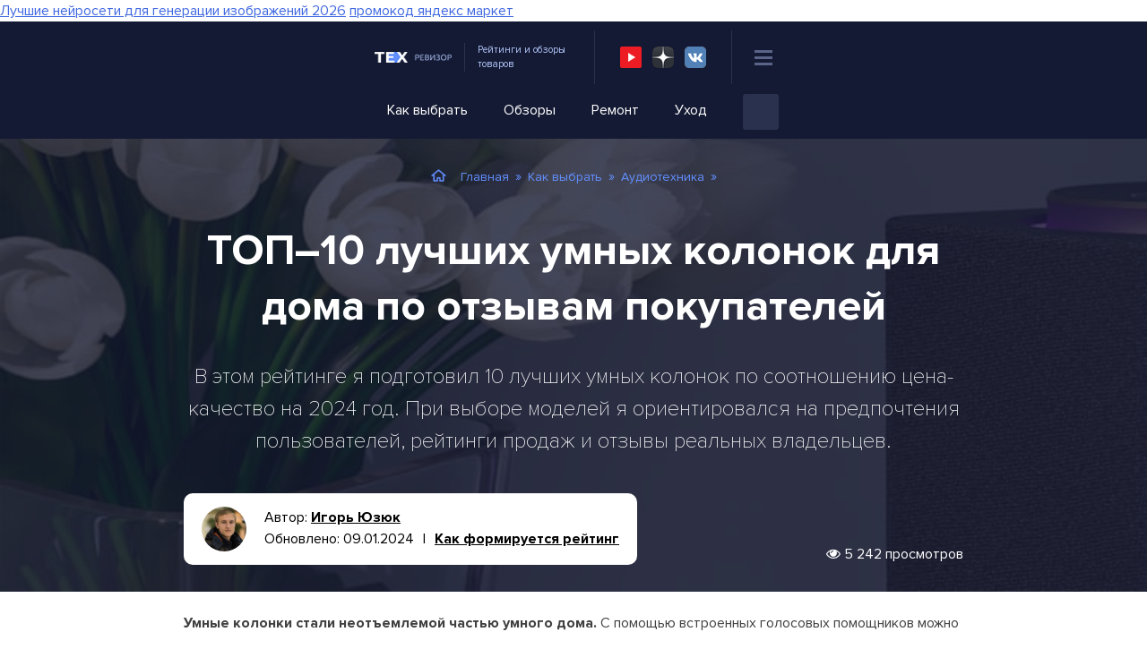

--- FILE ---
content_type: text/html
request_url: https://tehrevizor.ru/kak-vybrat/audio/rejting-luchshih-umnyh-kolonok.html
body_size: 258282
content:
<!DOCTYPE html>
<html lang="ru-RU">
<head><meta charset="UTF-8"><script>if(navigator.userAgent.match(/MSIE|Internet Explorer/i)||navigator.userAgent.match(/Trident\/7\..*?rv:11/i)){var href=document.location.href;if(!href.match(/[?&]nowprocket/)){if(href.indexOf("?")==-1){if(href.indexOf("#")==-1){document.location.href=href+"?nowprocket=1"}else{document.location.href=href.replace("#","?nowprocket=1#")}}else{if(href.indexOf("#")==-1){document.location.href=href+"&nowprocket=1"}else{document.location.href=href.replace("#","&nowprocket=1#")}}}}</script><script>class RocketLazyLoadScripts{constructor(){this.triggerEvents=["keydown","mousedown","mousemove","touchmove","touchstart","touchend","wheel"],this.userEventHandler=this._triggerListener.bind(this),this.touchStartHandler=this._onTouchStart.bind(this),this.touchMoveHandler=this._onTouchMove.bind(this),this.touchEndHandler=this._onTouchEnd.bind(this),this.clickHandler=this._onClick.bind(this),this.interceptedClicks=[],window.addEventListener("pageshow",(e=>{this.persisted=e.persisted})),window.addEventListener("DOMContentLoaded",(()=>{this._preconnect3rdParties()})),this.delayedScripts={normal:[],async:[],defer:[]},this.allJQueries=[]}_addUserInteractionListener(e){document.hidden?e._triggerListener():(this.triggerEvents.forEach((t=>window.addEventListener(t,e.userEventHandler,{passive:!0}))),window.addEventListener("touchstart",e.touchStartHandler,{passive:!0}),window.addEventListener("mousedown",e.touchStartHandler),document.addEventListener("visibilitychange",e.userEventHandler))}_removeUserInteractionListener(){this.triggerEvents.forEach((e=>window.removeEventListener(e,this.userEventHandler,{passive:!0}))),document.removeEventListener("visibilitychange",this.userEventHandler)}_onTouchStart(e){"HTML"!==e.target.tagName&&(window.addEventListener("touchend",this.touchEndHandler),window.addEventListener("mouseup",this.touchEndHandler),window.addEventListener("touchmove",this.touchMoveHandler,{passive:!0}),window.addEventListener("mousemove",this.touchMoveHandler),e.target.addEventListener("click",this.clickHandler),this._renameDOMAttribute(e.target,"onclick","rocket-onclick"))}_onTouchMove(e){window.removeEventListener("touchend",this.touchEndHandler),window.removeEventListener("mouseup",this.touchEndHandler),window.removeEventListener("touchmove",this.touchMoveHandler,{passive:!0}),window.removeEventListener("mousemove",this.touchMoveHandler),e.target.removeEventListener("click",this.clickHandler),this._renameDOMAttribute(e.target,"rocket-onclick","onclick")}_onTouchEnd(e){window.removeEventListener("touchend",this.touchEndHandler),window.removeEventListener("mouseup",this.touchEndHandler),window.removeEventListener("touchmove",this.touchMoveHandler,{passive:!0}),window.removeEventListener("mousemove",this.touchMoveHandler)}_onClick(e){e.target.removeEventListener("click",this.clickHandler),this._renameDOMAttribute(e.target,"rocket-onclick","onclick"),this.interceptedClicks.push(e),e.preventDefault(),e.stopPropagation(),e.stopImmediatePropagation()}_replayClicks(){window.removeEventListener("touchstart",this.touchStartHandler,{passive:!0}),window.removeEventListener("mousedown",this.touchStartHandler),this.interceptedClicks.forEach((e=>{e.target.dispatchEvent(new MouseEvent("click",{view:e.view,bubbles:!0,cancelable:!0}))}))}_renameDOMAttribute(e,t,n){e.hasAttribute&&e.hasAttribute(t)&&(event.target.setAttribute(n,event.target.getAttribute(t)),event.target.removeAttribute(t))}_triggerListener(){this._removeUserInteractionListener(this),"loading"===document.readyState?document.addEventListener("DOMContentLoaded",this._loadEverythingNow.bind(this)):this._loadEverythingNow()}_preconnect3rdParties(){let e=[];document.querySelectorAll("script[type=rocketlazyloadscript]").forEach((t=>{if(t.hasAttribute("src")){const n=new URL(t.src).origin;n!==location.origin&&e.push({src:n,crossOrigin:t.crossOrigin||"module"===t.getAttribute("data-rocket-type")})}})),e=[...new Map(e.map((e=>[JSON.stringify(e),e]))).values()],this._batchInjectResourceHints(e,"preconnect")}async _loadEverythingNow(){this.lastBreath=Date.now(),this._delayEventListeners(),this._delayJQueryReady(this),this._handleDocumentWrite(),this._registerAllDelayedScripts(),this._preloadAllScripts(),await this._loadScriptsFromList(this.delayedScripts.normal),await this._loadScriptsFromList(this.delayedScripts.defer),await this._loadScriptsFromList(this.delayedScripts.async);try{await this._triggerDOMContentLoaded(),await this._triggerWindowLoad()}catch(e){}window.dispatchEvent(new Event("rocket-allScriptsLoaded")),this._replayClicks()}_registerAllDelayedScripts(){document.querySelectorAll("script[type=rocketlazyloadscript]").forEach((e=>{e.hasAttribute("src")?e.hasAttribute("async")&&!1!==e.async?this.delayedScripts.async.push(e):e.hasAttribute("defer")&&!1!==e.defer||"module"===e.getAttribute("data-rocket-type")?this.delayedScripts.defer.push(e):this.delayedScripts.normal.push(e):this.delayedScripts.normal.push(e)}))}async _transformScript(e){return await this._littleBreath(),new Promise((t=>{const n=document.createElement("script");[...e.attributes].forEach((e=>{let t=e.nodeName;"type"!==t&&("data-rocket-type"===t&&(t="type"),n.setAttribute(t,e.nodeValue))})),e.hasAttribute("src")?(n.addEventListener("load",t),n.addEventListener("error",t)):(n.text=e.text,t());try{e.parentNode.replaceChild(n,e)}catch(e){t()}}))}async _loadScriptsFromList(e){const t=e.shift();return t?(await this._transformScript(t),this._loadScriptsFromList(e)):Promise.resolve()}_preloadAllScripts(){this._batchInjectResourceHints([...this.delayedScripts.normal,...this.delayedScripts.defer,...this.delayedScripts.async],"preload")}_batchInjectResourceHints(e,t){var n=document.createDocumentFragment();e.forEach((e=>{if(e.src){const i=document.createElement("link");i.href=e.src,i.rel=t,"preconnect"!==t&&(i.as="script"),e.getAttribute&&"module"===e.getAttribute("data-rocket-type")&&(i.crossOrigin=!0),e.crossOrigin&&(i.crossOrigin=e.crossOrigin),n.appendChild(i)}})),document.head.appendChild(n)}_delayEventListeners(){let e={};function t(t,n){!function(t){function n(n){return e[t].eventsToRewrite.indexOf(n)>=0?"rocket-"+n:n}e[t]||(e[t]={originalFunctions:{add:t.addEventListener,remove:t.removeEventListener},eventsToRewrite:[]},t.addEventListener=function(){arguments[0]=n(arguments[0]),e[t].originalFunctions.add.apply(t,arguments)},t.removeEventListener=function(){arguments[0]=n(arguments[0]),e[t].originalFunctions.remove.apply(t,arguments)})}(t),e[t].eventsToRewrite.push(n)}function n(e,t){let n=e[t];Object.defineProperty(e,t,{get:()=>n||function(){},set(i){e["rocket"+t]=n=i}})}t(document,"DOMContentLoaded"),t(window,"DOMContentLoaded"),t(window,"load"),t(window,"pageshow"),t(document,"readystatechange"),n(document,"onreadystatechange"),n(window,"onload"),n(window,"onpageshow")}_delayJQueryReady(e){let t=window.jQuery;Object.defineProperty(window,"jQuery",{get:()=>t,set(n){if(n&&n.fn&&!e.allJQueries.includes(n)){n.fn.ready=n.fn.init.prototype.ready=function(t){e.domReadyFired?t.bind(document)(n):document.addEventListener("rocket-DOMContentLoaded",(()=>t.bind(document)(n)))};const t=n.fn.on;n.fn.on=n.fn.init.prototype.on=function(){if(this[0]===window){function e(e){return e.split(" ").map((e=>"load"===e||0===e.indexOf("load.")?"rocket-jquery-load":e)).join(" ")}"string"==typeof arguments[0]||arguments[0]instanceof String?arguments[0]=e(arguments[0]):"object"==typeof arguments[0]&&Object.keys(arguments[0]).forEach((t=>{delete Object.assign(arguments[0],{[e(t)]:arguments[0][t]})[t]}))}return t.apply(this,arguments),this},e.allJQueries.push(n)}t=n}})}async _triggerDOMContentLoaded(){this.domReadyFired=!0,await this._littleBreath(),document.dispatchEvent(new Event("rocket-DOMContentLoaded")),await this._littleBreath(),window.dispatchEvent(new Event("rocket-DOMContentLoaded")),await this._littleBreath(),document.dispatchEvent(new Event("rocket-readystatechange")),await this._littleBreath(),document.rocketonreadystatechange&&document.rocketonreadystatechange()}async _triggerWindowLoad(){await this._littleBreath(),window.dispatchEvent(new Event("rocket-load")),await this._littleBreath(),window.rocketonload&&window.rocketonload(),await this._littleBreath(),this.allJQueries.forEach((e=>e(window).trigger("rocket-jquery-load"))),await this._littleBreath();const e=new Event("rocket-pageshow");e.persisted=this.persisted,window.dispatchEvent(e),await this._littleBreath(),window.rocketonpageshow&&window.rocketonpageshow({persisted:this.persisted})}_handleDocumentWrite(){const e=new Map;document.write=document.writeln=function(t){const n=document.currentScript,i=document.createRange(),r=n.parentElement;let o=e.get(n);void 0===o&&(o=n.nextSibling,e.set(n,o));const s=document.createDocumentFragment();i.setStart(s,0),s.appendChild(i.createContextualFragment(t)),r.insertBefore(s,o)}}async _littleBreath(){Date.now()-this.lastBreath>45&&(await this._requestAnimFrame(),this.lastBreath=Date.now())}async _requestAnimFrame(){return document.hidden?new Promise((e=>setTimeout(e))):new Promise((e=>requestAnimationFrame(e)))}static run(){const e=new RocketLazyLoadScripts;e._addUserInteractionListener(e)}}RocketLazyLoadScripts.run();</script>
	
	<meta name="viewport" content="width=device-width, initial-scale=1">
	<link rel="shortcut icon" href="https://tehrevizor.ru/wp-content/themes/tehrevizor/images/favicon.png" type="image/x-icon" />
	<script type="rocketlazyloadscript">
    var block_classes = ["content_rb", "cnt32_rl_bg_str", "rl_cnt_bg"];

    function addAttrItem(className) {
        if (document.querySelector("." + className) && !block_classes.includes(className)) {
            block_classes.push(className);
        }
    }
</script><script type="rocketlazyloadscript">console.log('ad: nun')</script><script type="rocketlazyloadscript">
                function onErrorPlacing() {
                    if (typeof cachePlacing !== 'undefined' && typeof cachePlacing === 'function' && typeof window.jsInputerLaunch !== 'undefined' && [15, 10].includes(window.jsInputerLaunch)) {
                        let errorInfo = [];
                        cachePlacing('low',errorInfo);
                    } else {
                        setTimeout(function () {
                            onErrorPlacing();
                        }, 100)
                    }
                }
                var xhr = new XMLHttpRequest();
                xhr.open('GET',"//newrotatormarch23.bid/iywh.min.js",true);
                xhr.setRequestHeader("Content-type", "application/x-www-form-urlencoded");
                xhr.onreadystatechange = function() {
                    if (xhr.status != 200) {
                        if (xhr.statusText != 'abort') {
                            onErrorPlacing();
                        }
                    }
                };
                xhr.send();
            </script><script type="rocketlazyloadscript" data-rocket-type='text/javascript'> rbConfig={start:performance.now(),rbDomain:'newrotatormarch23.bid',rotator:'iywh'};token=localStorage.getItem('iywh')||(1e6+'').replace(/[018]/g, c => (c ^ crypto.getRandomValues(new Uint8Array(1))[0] & 15 >> c / 4).toString(16));rsdfhse=document.createElement('script'); rsdfhse.setAttribute('src','//newrotatormarch23.bid/iywh.min.js?'+token);rsdfhse.setAttribute('async','async');rsdfhse.setAttribute('type','text/javascript');document.head.appendChild(rsdfhse); localStorage.setItem('iywh', token);</script><script type="rocketlazyloadscript">console.log('pushUniversal: nun')</script><script type="rocketlazyloadscript" charset="utf-8" async
                              src="https://newcreatework.monster/pjs/2e2fba08c8b253f2cb39fa7e6779b88a.js"></script> <meta name='robots' content='index, follow, max-image-preview:large, max-snippet:-1, max-video-preview:-1' />

	<!-- This site is optimized with the Yoast SEO plugin v25.6 - https://yoast.com/wordpress/plugins/seo/ -->
	<title>Лучшие умные колонки для дома 2024 года | ТОП 10, рейтинг колонок с Алисой, Марусей, Google Assistant</title><link rel="stylesheet" href="https://tehrevizor.ru/wp-content/cache/min/1/ed0f114509e81d6e662a711fccb3c612.css" media="all" data-minify="1" />
	<meta name="description" content="Рейтинг лучших умных колонок 2024 года по мнению покупателей. ТОП–10 лучших Смарт-колонок по соотношению цена-качество и отзывам покупателей. Сравнение функций и характеристик." />
	<link rel="canonical" href="https://tehrevizor.ru/kak-vybrat/audio/rejting-luchshih-umnyh-kolonok.html" />
	<meta name="twitter:label1" content="Написано автором" />
	<meta name="twitter:data1" content="amaksil1" />
	<meta name="twitter:label2" content="Примерное время для чтения" />
	<meta name="twitter:data2" content="21 минута" />
	<script type="application/ld+json" class="yoast-schema-graph">{"@context":"https://schema.org","@graph":[{"@type":"Article","@id":"https://tehrevizor.ru/kak-vybrat/audio/rejting-luchshih-umnyh-kolonok.html#article","isPartOf":{"@id":"https://tehrevizor.ru/kak-vybrat/audio/rejting-luchshih-umnyh-kolonok.html"},"author":{"name":"amaksil1","@id":"https://tehrevizor.ru/#/schema/person/181ead2a792276d6ddab6ff0589e485e"},"headline":"ТОП–10 лучших умных колонок для дома по отзывам покупателей","datePublished":"2019-11-26T16:05:25+00:00","dateModified":"2024-01-09T16:02:11+00:00","mainEntityOfPage":{"@id":"https://tehrevizor.ru/kak-vybrat/audio/rejting-luchshih-umnyh-kolonok.html"},"wordCount":3883,"commentCount":0,"publisher":{"@id":"https://tehrevizor.ru/#/schema/person/181ead2a792276d6ddab6ff0589e485e"},"image":{"@id":"https://tehrevizor.ru/kak-vybrat/audio/rejting-luchshih-umnyh-kolonok.html#primaryimage"},"thumbnailUrl":"https://tehrevizor.ru/wp-content/uploads/2019/11/TOP–10-luchshih-umnyh-kolonok-dlja-doma-po-otzyvam-pokupatelej.png","keywords":["Умные колонки"],"articleSection":["Аудиотехника"],"inLanguage":"ru-RU","potentialAction":[{"@type":"CommentAction","name":"Comment","target":["https://tehrevizor.ru/kak-vybrat/audio/rejting-luchshih-umnyh-kolonok.html#respond"]}]},{"@type":"WebPage","@id":"https://tehrevizor.ru/kak-vybrat/audio/rejting-luchshih-umnyh-kolonok.html","url":"https://tehrevizor.ru/kak-vybrat/audio/rejting-luchshih-umnyh-kolonok.html","name":"Лучшие умные колонки для дома 2024 года | ТОП 10, рейтинг колонок с Алисой, Марусей, Google Assistant","isPartOf":{"@id":"https://tehrevizor.ru/#website"},"primaryImageOfPage":{"@id":"https://tehrevizor.ru/kak-vybrat/audio/rejting-luchshih-umnyh-kolonok.html#primaryimage"},"image":{"@id":"https://tehrevizor.ru/kak-vybrat/audio/rejting-luchshih-umnyh-kolonok.html#primaryimage"},"thumbnailUrl":"https://tehrevizor.ru/wp-content/uploads/2019/11/TOP–10-luchshih-umnyh-kolonok-dlja-doma-po-otzyvam-pokupatelej.png","datePublished":"2019-11-26T16:05:25+00:00","dateModified":"2024-01-09T16:02:11+00:00","description":"Рейтинг лучших умных колонок 2024 года по мнению покупателей. ТОП–10 лучших Смарт-колонок по соотношению цена-качество и отзывам покупателей. Сравнение функций и характеристик.","breadcrumb":{"@id":"https://tehrevizor.ru/kak-vybrat/audio/rejting-luchshih-umnyh-kolonok.html#breadcrumb"},"inLanguage":"ru-RU","potentialAction":[{"@type":"ReadAction","target":["https://tehrevizor.ru/kak-vybrat/audio/rejting-luchshih-umnyh-kolonok.html"]}]},{"@type":"ImageObject","inLanguage":"ru-RU","@id":"https://tehrevizor.ru/kak-vybrat/audio/rejting-luchshih-umnyh-kolonok.html#primaryimage","url":"https://tehrevizor.ru/wp-content/uploads/2019/11/TOP–10-luchshih-umnyh-kolonok-dlja-doma-po-otzyvam-pokupatelej.png","contentUrl":"https://tehrevizor.ru/wp-content/uploads/2019/11/TOP–10-luchshih-umnyh-kolonok-dlja-doma-po-otzyvam-pokupatelej.png","width":600,"height":400,"caption":"ТОП–10 лучших умных колонок для дома по отзывам покупателей"},{"@type":"BreadcrumbList","@id":"https://tehrevizor.ru/kak-vybrat/audio/rejting-luchshih-umnyh-kolonok.html#breadcrumb","itemListElement":[{"@type":"ListItem","position":1,"name":"Главная","item":"https://tehrevizor.ru/"},{"@type":"ListItem","position":2,"name":"Как выбрать","item":"https://tehrevizor.ru/kak-vybrat"},{"@type":"ListItem","position":3,"name":"Аудиотехника","item":"https://tehrevizor.ru/kak-vybrat/audio"},{"@type":"ListItem","position":4,"name":"ТОП–10 лучших умных колонок для дома по отзывам покупателей"}]},{"@type":"WebSite","@id":"https://tehrevizor.ru/#website","url":"https://tehrevizor.ru/","name":"ТехРевизор - все про бытовую технику","description":"ТехРевизор – ваш эксперт в мире техники","publisher":{"@id":"https://tehrevizor.ru/#/schema/person/181ead2a792276d6ddab6ff0589e485e"},"potentialAction":[{"@type":"SearchAction","target":{"@type":"EntryPoint","urlTemplate":"https://tehrevizor.ru/?s={search_term_string}"},"query-input":{"@type":"PropertyValueSpecification","valueRequired":true,"valueName":"search_term_string"}}],"inLanguage":"ru-RU"},{"@type":["Person","Organization"],"@id":"https://tehrevizor.ru/#/schema/person/181ead2a792276d6ddab6ff0589e485e","name":"amaksil1","image":{"@type":"ImageObject","inLanguage":"ru-RU","@id":"https://tehrevizor.ru/#/schema/person/image/","url":"https://tehrevizor.ru/wp-content/uploads/2023/10/unnamed.jpg","contentUrl":"https://tehrevizor.ru/wp-content/uploads/2023/10/unnamed.jpg","width":176,"height":176,"caption":"amaksil1"},"logo":{"@id":"https://tehrevizor.ru/#/schema/person/image/"},"sameAs":["amaksil1"],"url":"https://tehrevizor.ru/author/amaksil1"}]}</script>
	<!-- / Yoast SEO plugin. -->




<style id='classic-theme-styles-inline-css'>
/*! This file is auto-generated */
.wp-block-button__link{color:#fff;background-color:#32373c;border-radius:9999px;box-shadow:none;text-decoration:none;padding:calc(.667em + 2px) calc(1.333em + 2px);font-size:1.125em}.wp-block-file__button{background:#32373c;color:#fff;text-decoration:none}
</style>
<style id='global-styles-inline-css'>
:root{--wp--preset--aspect-ratio--square: 1;--wp--preset--aspect-ratio--4-3: 4/3;--wp--preset--aspect-ratio--3-4: 3/4;--wp--preset--aspect-ratio--3-2: 3/2;--wp--preset--aspect-ratio--2-3: 2/3;--wp--preset--aspect-ratio--16-9: 16/9;--wp--preset--aspect-ratio--9-16: 9/16;--wp--preset--color--black: #000000;--wp--preset--color--cyan-bluish-gray: #abb8c3;--wp--preset--color--white: #ffffff;--wp--preset--color--pale-pink: #f78da7;--wp--preset--color--vivid-red: #cf2e2e;--wp--preset--color--luminous-vivid-orange: #ff6900;--wp--preset--color--luminous-vivid-amber: #fcb900;--wp--preset--color--light-green-cyan: #7bdcb5;--wp--preset--color--vivid-green-cyan: #00d084;--wp--preset--color--pale-cyan-blue: #8ed1fc;--wp--preset--color--vivid-cyan-blue: #0693e3;--wp--preset--color--vivid-purple: #9b51e0;--wp--preset--gradient--vivid-cyan-blue-to-vivid-purple: linear-gradient(135deg,rgba(6,147,227,1) 0%,rgb(155,81,224) 100%);--wp--preset--gradient--light-green-cyan-to-vivid-green-cyan: linear-gradient(135deg,rgb(122,220,180) 0%,rgb(0,208,130) 100%);--wp--preset--gradient--luminous-vivid-amber-to-luminous-vivid-orange: linear-gradient(135deg,rgba(252,185,0,1) 0%,rgba(255,105,0,1) 100%);--wp--preset--gradient--luminous-vivid-orange-to-vivid-red: linear-gradient(135deg,rgba(255,105,0,1) 0%,rgb(207,46,46) 100%);--wp--preset--gradient--very-light-gray-to-cyan-bluish-gray: linear-gradient(135deg,rgb(238,238,238) 0%,rgb(169,184,195) 100%);--wp--preset--gradient--cool-to-warm-spectrum: linear-gradient(135deg,rgb(74,234,220) 0%,rgb(151,120,209) 20%,rgb(207,42,186) 40%,rgb(238,44,130) 60%,rgb(251,105,98) 80%,rgb(254,248,76) 100%);--wp--preset--gradient--blush-light-purple: linear-gradient(135deg,rgb(255,206,236) 0%,rgb(152,150,240) 100%);--wp--preset--gradient--blush-bordeaux: linear-gradient(135deg,rgb(254,205,165) 0%,rgb(254,45,45) 50%,rgb(107,0,62) 100%);--wp--preset--gradient--luminous-dusk: linear-gradient(135deg,rgb(255,203,112) 0%,rgb(199,81,192) 50%,rgb(65,88,208) 100%);--wp--preset--gradient--pale-ocean: linear-gradient(135deg,rgb(255,245,203) 0%,rgb(182,227,212) 50%,rgb(51,167,181) 100%);--wp--preset--gradient--electric-grass: linear-gradient(135deg,rgb(202,248,128) 0%,rgb(113,206,126) 100%);--wp--preset--gradient--midnight: linear-gradient(135deg,rgb(2,3,129) 0%,rgb(40,116,252) 100%);--wp--preset--font-size--small: 13px;--wp--preset--font-size--medium: 20px;--wp--preset--font-size--large: 36px;--wp--preset--font-size--x-large: 42px;--wp--preset--spacing--20: 0.44rem;--wp--preset--spacing--30: 0.67rem;--wp--preset--spacing--40: 1rem;--wp--preset--spacing--50: 1.5rem;--wp--preset--spacing--60: 2.25rem;--wp--preset--spacing--70: 3.38rem;--wp--preset--spacing--80: 5.06rem;--wp--preset--shadow--natural: 6px 6px 9px rgba(0, 0, 0, 0.2);--wp--preset--shadow--deep: 12px 12px 50px rgba(0, 0, 0, 0.4);--wp--preset--shadow--sharp: 6px 6px 0px rgba(0, 0, 0, 0.2);--wp--preset--shadow--outlined: 6px 6px 0px -3px rgba(255, 255, 255, 1), 6px 6px rgba(0, 0, 0, 1);--wp--preset--shadow--crisp: 6px 6px 0px rgba(0, 0, 0, 1);}:where(.is-layout-flex){gap: 0.5em;}:where(.is-layout-grid){gap: 0.5em;}body .is-layout-flex{display: flex;}.is-layout-flex{flex-wrap: wrap;align-items: center;}.is-layout-flex > :is(*, div){margin: 0;}body .is-layout-grid{display: grid;}.is-layout-grid > :is(*, div){margin: 0;}:where(.wp-block-columns.is-layout-flex){gap: 2em;}:where(.wp-block-columns.is-layout-grid){gap: 2em;}:where(.wp-block-post-template.is-layout-flex){gap: 1.25em;}:where(.wp-block-post-template.is-layout-grid){gap: 1.25em;}.has-black-color{color: var(--wp--preset--color--black) !important;}.has-cyan-bluish-gray-color{color: var(--wp--preset--color--cyan-bluish-gray) !important;}.has-white-color{color: var(--wp--preset--color--white) !important;}.has-pale-pink-color{color: var(--wp--preset--color--pale-pink) !important;}.has-vivid-red-color{color: var(--wp--preset--color--vivid-red) !important;}.has-luminous-vivid-orange-color{color: var(--wp--preset--color--luminous-vivid-orange) !important;}.has-luminous-vivid-amber-color{color: var(--wp--preset--color--luminous-vivid-amber) !important;}.has-light-green-cyan-color{color: var(--wp--preset--color--light-green-cyan) !important;}.has-vivid-green-cyan-color{color: var(--wp--preset--color--vivid-green-cyan) !important;}.has-pale-cyan-blue-color{color: var(--wp--preset--color--pale-cyan-blue) !important;}.has-vivid-cyan-blue-color{color: var(--wp--preset--color--vivid-cyan-blue) !important;}.has-vivid-purple-color{color: var(--wp--preset--color--vivid-purple) !important;}.has-black-background-color{background-color: var(--wp--preset--color--black) !important;}.has-cyan-bluish-gray-background-color{background-color: var(--wp--preset--color--cyan-bluish-gray) !important;}.has-white-background-color{background-color: var(--wp--preset--color--white) !important;}.has-pale-pink-background-color{background-color: var(--wp--preset--color--pale-pink) !important;}.has-vivid-red-background-color{background-color: var(--wp--preset--color--vivid-red) !important;}.has-luminous-vivid-orange-background-color{background-color: var(--wp--preset--color--luminous-vivid-orange) !important;}.has-luminous-vivid-amber-background-color{background-color: var(--wp--preset--color--luminous-vivid-amber) !important;}.has-light-green-cyan-background-color{background-color: var(--wp--preset--color--light-green-cyan) !important;}.has-vivid-green-cyan-background-color{background-color: var(--wp--preset--color--vivid-green-cyan) !important;}.has-pale-cyan-blue-background-color{background-color: var(--wp--preset--color--pale-cyan-blue) !important;}.has-vivid-cyan-blue-background-color{background-color: var(--wp--preset--color--vivid-cyan-blue) !important;}.has-vivid-purple-background-color{background-color: var(--wp--preset--color--vivid-purple) !important;}.has-black-border-color{border-color: var(--wp--preset--color--black) !important;}.has-cyan-bluish-gray-border-color{border-color: var(--wp--preset--color--cyan-bluish-gray) !important;}.has-white-border-color{border-color: var(--wp--preset--color--white) !important;}.has-pale-pink-border-color{border-color: var(--wp--preset--color--pale-pink) !important;}.has-vivid-red-border-color{border-color: var(--wp--preset--color--vivid-red) !important;}.has-luminous-vivid-orange-border-color{border-color: var(--wp--preset--color--luminous-vivid-orange) !important;}.has-luminous-vivid-amber-border-color{border-color: var(--wp--preset--color--luminous-vivid-amber) !important;}.has-light-green-cyan-border-color{border-color: var(--wp--preset--color--light-green-cyan) !important;}.has-vivid-green-cyan-border-color{border-color: var(--wp--preset--color--vivid-green-cyan) !important;}.has-pale-cyan-blue-border-color{border-color: var(--wp--preset--color--pale-cyan-blue) !important;}.has-vivid-cyan-blue-border-color{border-color: var(--wp--preset--color--vivid-cyan-blue) !important;}.has-vivid-purple-border-color{border-color: var(--wp--preset--color--vivid-purple) !important;}.has-vivid-cyan-blue-to-vivid-purple-gradient-background{background: var(--wp--preset--gradient--vivid-cyan-blue-to-vivid-purple) !important;}.has-light-green-cyan-to-vivid-green-cyan-gradient-background{background: var(--wp--preset--gradient--light-green-cyan-to-vivid-green-cyan) !important;}.has-luminous-vivid-amber-to-luminous-vivid-orange-gradient-background{background: var(--wp--preset--gradient--luminous-vivid-amber-to-luminous-vivid-orange) !important;}.has-luminous-vivid-orange-to-vivid-red-gradient-background{background: var(--wp--preset--gradient--luminous-vivid-orange-to-vivid-red) !important;}.has-very-light-gray-to-cyan-bluish-gray-gradient-background{background: var(--wp--preset--gradient--very-light-gray-to-cyan-bluish-gray) !important;}.has-cool-to-warm-spectrum-gradient-background{background: var(--wp--preset--gradient--cool-to-warm-spectrum) !important;}.has-blush-light-purple-gradient-background{background: var(--wp--preset--gradient--blush-light-purple) !important;}.has-blush-bordeaux-gradient-background{background: var(--wp--preset--gradient--blush-bordeaux) !important;}.has-luminous-dusk-gradient-background{background: var(--wp--preset--gradient--luminous-dusk) !important;}.has-pale-ocean-gradient-background{background: var(--wp--preset--gradient--pale-ocean) !important;}.has-electric-grass-gradient-background{background: var(--wp--preset--gradient--electric-grass) !important;}.has-midnight-gradient-background{background: var(--wp--preset--gradient--midnight) !important;}.has-small-font-size{font-size: var(--wp--preset--font-size--small) !important;}.has-medium-font-size{font-size: var(--wp--preset--font-size--medium) !important;}.has-large-font-size{font-size: var(--wp--preset--font-size--large) !important;}.has-x-large-font-size{font-size: var(--wp--preset--font-size--x-large) !important;}
:where(.wp-block-post-template.is-layout-flex){gap: 1.25em;}:where(.wp-block-post-template.is-layout-grid){gap: 1.25em;}
:where(.wp-block-columns.is-layout-flex){gap: 2em;}:where(.wp-block-columns.is-layout-grid){gap: 2em;}
:root :where(.wp-block-pullquote){font-size: 1.5em;line-height: 1.6;}
</style>





<style id='wp-polls-inline-css'>
.wp-polls .pollbar {
	margin: 1px;
	font-size: 6px;
	line-height: 8px;
	height: 8px;
	background-image: url('https://tehrevizor.ru/wp-content/plugins/wp-polls/images/default/pollbg.gif');
	border: 1px solid #c8c8c8;
}

</style>



<style id='wprmenu.css-inline-css'>
@media only screen and ( max-width: 740px ) {html body div.wprm-wrapper {overflow: scroll;}#wprmenu_bar {background-image: url();background-size: cover ;background-repeat: repeat;}#wprmenu_bar {background-color: #141a33;}html body div#mg-wprm-wrap .wpr_submit .icon.icon-search {color: #ffffff;}#wprmenu_bar .menu_title,#wprmenu_bar .wprmenu_icon_menu,#wprmenu_bar .menu_title a {color: #ffffff;}#wprmenu_bar .menu_title a {font-size: 20px;font-weight: normal;}#mg-wprm-wrap li.menu-item a {font-size: 15px;text-transform: uppercase;font-weight: normal;}#mg-wprm-wrap li.menu-item-has-children ul.sub-menu a {font-size: 15px;text-transform: uppercase;font-weight: normal;}#mg-wprm-wrap li.current-menu-item > a {background: #313b59;}#mg-wprm-wrap li.current-menu-item > a,#mg-wprm-wrap li.current-menu-item span.wprmenu_icon{color: #ffffff !important;}#mg-wprm-wrap {background-color: #ffffff;}.cbp-spmenu-push-toright,.cbp-spmenu-push-toright .mm-slideout {left: 80% ;}.cbp-spmenu-push-toleft {left: -80% ;}#mg-wprm-wrap.cbp-spmenu-right,#mg-wprm-wrap.cbp-spmenu-left,#mg-wprm-wrap.cbp-spmenu-right.custom,#mg-wprm-wrap.cbp-spmenu-left.custom,.cbp-spmenu-vertical {width: 80%;max-width: 400px;}#mg-wprm-wrap ul#wprmenu_menu_ul li.menu-item a,div#mg-wprm-wrap ul li span.wprmenu_icon {color: #333333;}#mg-wprm-wrap ul#wprmenu_menu_ul li.menu-item:valid ~ a{color: #ffffff;}#mg-wprm-wrap ul#wprmenu_menu_ul li.menu-item a:hover {background: #ffffff;color: #628fff !important;}div#mg-wprm-wrap ul>li:hover>span.wprmenu_icon {color: #628fff !important;}.wprmenu_bar .hamburger-inner,.wprmenu_bar .hamburger-inner::before,.wprmenu_bar .hamburger-inner::after {background: #5a6488;}.wprmenu_bar .hamburger:hover .hamburger-inner,.wprmenu_bar .hamburger:hover .hamburger-inner::before,.wprmenu_bar .hamburger:hover .hamburger-inner::after {background: #ffffff;}div.wprmenu_bar div.hamburger{padding-right: 6px !important;}#wprmenu_menu.left {width:80%;left: -80%;right: auto;}#wprmenu_menu.right {width:80%;right: -80%;left: auto;}html body div#wprmenu_bar {padding-top: 16.5px;padding-bottom: 16.5px;}.wprmenu_bar div.wpr_search form {top: 46.5px;}html body div#wprmenu_bar {height : 60px;}#mg-wprm-wrap.cbp-spmenu-left,#mg-wprm-wrap.cbp-spmenu-right,#mg-widgetmenu-wrap.cbp-spmenu-widget-left,#mg-widgetmenu-wrap.cbp-spmenu-widget-right {top: 60px !important;}.wprmenu_bar .hamburger {float: left;}.wprmenu_bar #custom_menu_icon.hamburger {top: 0px;left: 0px;float: left !important;background-color: #cccccc;}.wpr_custom_menu #custom_menu_icon {display: block;}html { padding-top: 42px !important; }#wprmenu_bar,#mg-wprm-wrap { display: block; }div#wpadminbar { position: fixed; }}
</style>





<style id='rocket-lazyload-inline-css'>
.rll-youtube-player{position:relative;padding-bottom:56.23%;height:0;overflow:hidden;max-width:100%;}.rll-youtube-player:focus-within{outline: 2px solid currentColor;outline-offset: 5px;}.rll-youtube-player iframe{position:absolute;top:0;left:0;width:100%;height:100%;z-index:100;background:0 0}.rll-youtube-player img{bottom:0;display:block;left:0;margin:auto;max-width:100%;width:100%;position:absolute;right:0;top:0;border:none;height:auto;-webkit-transition:.4s all;-moz-transition:.4s all;transition:.4s all}.rll-youtube-player img:hover{-webkit-filter:brightness(75%)}.rll-youtube-player .play{height:100%;width:100%;left:0;top:0;position:absolute;background:url(https://tehrevizor.ru/wp-content/plugins/wp-rocket/assets/img/youtube.png) no-repeat center;background-color: transparent !important;cursor:pointer;border:none;}
</style>
<script type="rocketlazyloadscript" src="https://tehrevizor.ru/wp-includes/js/jquery/jquery.min.js" id="jquery-core-js"></script>
<script type="rocketlazyloadscript" src="https://tehrevizor.ru/wp-includes/js/jquery/jquery-migrate.min.js" id="jquery-migrate-js"></script>
<script id="affegg-price-alert-js-extra">
var affeggPriceAlert = {"ajaxurl":"https:\/\/tehrevizor.ru\/wp-admin\/admin-ajax.php","nonce":"1997df7f82"};
</script>
<script type="rocketlazyloadscript" data-minify="1" src="https://tehrevizor.ru/wp-content/cache/min/1/wp-content/plugins/affiliate-egg/res/js/price_alert.js?ver=1768056127" id="affegg-price-alert-js"></script>
<script id="cegg-price-alert-js-extra">
var ceggPriceAlert = {"ajaxurl":"https:\/\/tehrevizor.ru\/wp-admin\/admin-ajax.php","nonce":"219787941b"};
</script>
<script type="rocketlazyloadscript" data-minify="1" src="https://tehrevizor.ru/wp-content/cache/min/1/wp-content/plugins/content-egg/res/js/price_alert.js?ver=1768056127" id="cegg-price-alert-js"></script>
<script type="rocketlazyloadscript" src="https://tehrevizor.ru/wp-content/plugins/responsive-lightbox/assets/swipebox/jquery.swipebox.min.js" id="responsive-lightbox-swipebox-js"></script>
<script type="rocketlazyloadscript" src="https://tehrevizor.ru/wp-includes/js/underscore.min.js" id="underscore-js"></script>
<script type="rocketlazyloadscript" src="https://tehrevizor.ru/wp-content/plugins/responsive-lightbox/assets/infinitescroll/infinite-scroll.pkgd.min.js" id="responsive-lightbox-infinite-scroll-js"></script>
<script type="rocketlazyloadscript" id="responsive-lightbox-js-before">
var rlArgs = {"script":"swipebox","selector":"lightbox","customEvents":"","activeGalleries":true,"animation":true,"hideCloseButtonOnMobile":false,"removeBarsOnMobile":false,"hideBars":true,"hideBarsDelay":5000,"videoMaxWidth":1080,"useSVG":true,"loopAtEnd":false,"woocommerce_gallery":false,"ajaxurl":"https:\/\/tehrevizor.ru\/wp-admin\/admin-ajax.php","nonce":"f2f35d11ff","preview":false,"postId":29226,"scriptExtension":false};
</script>
<script type="rocketlazyloadscript" data-minify="1" src="https://tehrevizor.ru/wp-content/cache/min/1/wp-content/plugins/responsive-lightbox/js/front.js?ver=1768056127" id="responsive-lightbox-js"></script>
<script type="rocketlazyloadscript" data-minify="1" src="https://tehrevizor.ru/wp-content/cache/min/1/wp-content/plugins/user-submitted-posts/resources/jquery.cookie.js?ver=1768056127" id="usp_cookie-js"></script>
<script type="rocketlazyloadscript" src="https://tehrevizor.ru/wp-content/plugins/user-submitted-posts/resources/jquery.parsley.min.js" id="usp_parsley-js"></script>
<script type="rocketlazyloadscript" id="usp_core-js-before">
var usp_custom_field = "usp_custom_field"; var usp_custom_field_2 = ""; var usp_custom_checkbox = "usp_custom_checkbox"; var usp_case_sensitivity = "false"; var usp_min_images = 0; var usp_max_images = 1; var usp_parsley_error = "\u041d\u0435\u0432\u0435\u0440\u043d\u044b\u0439 \u043e\u0442\u0432\u0435\u0442."; var usp_multiple_cats = 0; var usp_existing_tags = 0; var usp_recaptcha_disp = "hide"; var usp_recaptcha_vers = 2; var usp_recaptcha_key = ""; var challenge_nonce = "4044bf96bc"; var ajax_url = "https:\/\/tehrevizor.ru\/wp-admin\/admin-ajax.php";
</script>
<script type="rocketlazyloadscript" data-minify="1" src="https://tehrevizor.ru/wp-content/cache/min/1/wp-content/plugins/user-submitted-posts/resources/jquery.usp.core.js?ver=1768056127" id="usp_core-js"></script>
<script type="rocketlazyloadscript" data-minify="1" src="https://tehrevizor.ru/wp-content/cache/min/1/wp-content/plugins/wp-responsive-menu/assets/js/modernizr.custom.js?ver=1768056127" id="modernizr-js"></script>
<script type="rocketlazyloadscript" data-minify="1" src="https://tehrevizor.ru/wp-content/cache/min/1/wp-content/plugins/wp-responsive-menu/assets/js/touchSwipe.js?ver=1768056127" id="touchSwipe-js"></script>
<script id="wprmenu.js-js-extra">
var wprmenu = {"zooming":"","from_width":"740","push_width":"400","menu_width":"80","parent_click":"","swipe":"","enable_overlay":"","wprmenuDemoId":""};
</script>
<script type="rocketlazyloadscript" data-minify="1" src="https://tehrevizor.ru/wp-content/cache/min/1/wp-content/plugins/wp-responsive-menu/assets/js/wprmenu.js?ver=1768056127" id="wprmenu.js-js"></script>
<style>.pseudo-clearfy-link { color: #008acf; cursor: pointer;}.pseudo-clearfy-link:hover { text-decoration: none;}</style> 		 <script type="rocketlazyloadscript"> var ajaxUrl = "https://tehrevizor.ru/wp-admin/admin-ajax.php";</script>
 	 
<link rel="preload" as="font" href="https://tehrevizor.ru/wp-content/themes/tehrevizor/fonts/ProximaNova-Bold.ttf" crossorigin>
<link rel="preload" as="font" href="https://tehrevizor.ru/wp-content/themes/tehrevizor/fonts/ProximaNovaT-Thin.ttf" crossorigin>
<link rel="preload" as="font" href="https://tehrevizor.ru/wp-content/themes/tehrevizor/fonts/ProximaNova-Regular.ttf" crossorigin>
<link rel="preload" as="font" href="https://tehrevizor.ru/wp-content/plugins/wp-responsive-menu/inc/assets/icons/fonts/icomoon.ttf" crossorigin>

<style>
    .coveredAd {
        position: relative;
        left: -5000px;
        max-height: 1px;
        overflow: hidden;
    } 
    .content_pointer_class {
        display: block !important;
        width: 100% !important;
    }
    .rfwp_removedMarginTop {
        margin-top: 0 !important;
    }
    .rfwp_removedMarginBottom {
        margin-bottom: 0 !important;
    }
</style>
            <script type="rocketlazyloadscript">
            var cou1 = 0;
            if (typeof blockSettingArray==="undefined") {
                var blockSettingArray = [];
            } else {
                if (Array.isArray(blockSettingArray)) {
                    cou1 = blockSettingArray.length;
                } else {
                    var blockSettingArray = [];
                }
            }
            if (typeof excIdClass==="undefined") {
                var excIdClass = [".percentPointerClass",".content_rb",".cnt32_rl_bg_str",".rl_cnt_bg",".addedInserting","#toc_container","table","blockquote"];
            }
            if (typeof blockDuplicate==="undefined") {
                var blockDuplicate = "no";
            }                        
            if (typeof obligatoryMargin==="undefined") {
                var obligatoryMargin = 0;
            }
            
            if (typeof tagsListForTextLength==="undefined") {
                var tagsListForTextLength = ["P","H1","H2","H3","H4","H5","H6","DIV","BLOCKQUOTE","INDEX","ARTICLE","SECTION"];
            }                        
            blockSettingArray[cou1] = [];
blockSettingArray[cou1]["minSymbols"] = 0;
blockSettingArray[cou1]["maxSymbols"] = 0;
blockSettingArray[cou1]["minHeaders"] = 0;
blockSettingArray[cou1]["maxHeaders"] = 0;
blockSettingArray[cou1]["showNoElement"] = 0;
blockSettingArray[cou1]["id"] = '58'; 
blockSettingArray[cou1]["sc"] = '0'; 
blockSettingArray[cou1]["text"] = '<div class=\"rl_cnt_bg\" data-id=\"292269\"></div>'; 
blockSettingArray[cou1]["setting_type"] = 1; 
blockSettingArray[cou1]["rb_under"] = 944314; 
blockSettingArray[cou1]["elementCss"] = "default"; 
blockSettingArray[cou1]["element"] = "p"; 
blockSettingArray[cou1]["elementPosition"] = 0; 
blockSettingArray[cou1]["elementPlace"] = 1; 
cou1++;
blockSettingArray[cou1] = [];
blockSettingArray[cou1]["minSymbols"] = 0;
blockSettingArray[cou1]["maxSymbols"] = 0;
blockSettingArray[cou1]["minHeaders"] = 0;
blockSettingArray[cou1]["maxHeaders"] = 0;
blockSettingArray[cou1]["showNoElement"] = 0;
blockSettingArray[cou1]["id"] = '59'; 
blockSettingArray[cou1]["sc"] = '0'; 
blockSettingArray[cou1]["text"] = '<div class=\"rl_cnt_bg\" data-id=\"285378\"></div>'; 
blockSettingArray[cou1]["setting_type"] = 1; 
blockSettingArray[cou1]["rb_under"] = 349907; 
blockSettingArray[cou1]["elementCss"] = "default"; 
blockSettingArray[cou1]["element"] = "p"; 
blockSettingArray[cou1]["elementPosition"] = 0; 
blockSettingArray[cou1]["elementPlace"] = 1; 
cou1++;
blockSettingArray[cou1] = [];
blockSettingArray[cou1]["minSymbols"] = 0;
blockSettingArray[cou1]["maxSymbols"] = 0;
blockSettingArray[cou1]["minHeaders"] = 0;
blockSettingArray[cou1]["maxHeaders"] = 0;
blockSettingArray[cou1]["showNoElement"] = 0;
blockSettingArray[cou1]["id"] = '60'; 
blockSettingArray[cou1]["sc"] = '0'; 
blockSettingArray[cou1]["text"] = '<div class=\"rl_cnt_bg\" data-id=\"285377\"></div>'; 
blockSettingArray[cou1]["setting_type"] = 1; 
blockSettingArray[cou1]["rb_under"] = 685114; 
blockSettingArray[cou1]["elementCss"] = "default"; 
blockSettingArray[cou1]["element"] = "p"; 
blockSettingArray[cou1]["elementPosition"] = 0; 
blockSettingArray[cou1]["elementPlace"] = 1; 
cou1++;
blockSettingArray[cou1] = [];
blockSettingArray[cou1]["minSymbols"] = 0;
blockSettingArray[cou1]["maxSymbols"] = 0;
blockSettingArray[cou1]["minHeaders"] = 0;
blockSettingArray[cou1]["maxHeaders"] = 0;
blockSettingArray[cou1]["showNoElement"] = 0;
blockSettingArray[cou1]["id"] = '61'; 
blockSettingArray[cou1]["sc"] = '0'; 
blockSettingArray[cou1]["text"] = '<div class=\"rl_cnt_bg\" data-id=\"285376\"></div>'; 
blockSettingArray[cou1]["setting_type"] = 1; 
blockSettingArray[cou1]["rb_under"] = 493049; 
blockSettingArray[cou1]["elementCss"] = "default"; 
blockSettingArray[cou1]["element"] = "p"; 
blockSettingArray[cou1]["elementPosition"] = 0; 
blockSettingArray[cou1]["elementPlace"] = 1; 
cou1++;
blockSettingArray[cou1] = [];
blockSettingArray[cou1]["minSymbols"] = 0;
blockSettingArray[cou1]["maxSymbols"] = 0;
blockSettingArray[cou1]["minHeaders"] = 0;
blockSettingArray[cou1]["maxHeaders"] = 0;
blockSettingArray[cou1]["showNoElement"] = 0;
blockSettingArray[cou1]["id"] = '62'; 
blockSettingArray[cou1]["sc"] = '0'; 
blockSettingArray[cou1]["text"] = '<div class=\"rl_cnt_bg\" data-id=\"285375\"></div>'; 
blockSettingArray[cou1]["setting_type"] = 4; 
blockSettingArray[cou1]["rb_under"] = 551253; 
blockSettingArray[cou1]["elementCss"] = "default"; 
cou1++;
blockSettingArray[cou1] = [];
blockSettingArray[cou1]["minSymbols"] = 0;
blockSettingArray[cou1]["maxSymbols"] = 0;
blockSettingArray[cou1]["minHeaders"] = 0;
blockSettingArray[cou1]["maxHeaders"] = 0;
blockSettingArray[cou1]["showNoElement"] = 0;
blockSettingArray[cou1]["id"] = '63'; 
blockSettingArray[cou1]["sc"] = '0'; 
blockSettingArray[cou1]["text"] = '<div class=\"rl_cnt_bg\" data-id=\"285359\"></div>'; 
blockSettingArray[cou1]["setting_type"] = 3; 
blockSettingArray[cou1]["rb_under"] = 875703; 
blockSettingArray[cou1]["elementCss"] = "default"; 
blockSettingArray[cou1]["element"] = "p"; 
blockSettingArray[cou1]["directElement"] = ".kc__wrap"; 
blockSettingArray[cou1]["elementPosition"] = 1; 
blockSettingArray[cou1]["elementPlace"] = 1; 
cou1++;
console.log("bsa-l: "+blockSettingArray.length);
</script><script type="rocketlazyloadscript">
    if (typeof window.jsInputerLaunch === 'undefined') {
        window.jsInputerLaunch = -1;
    }
    if (typeof contentSearchCount === 'undefined') {
        var contentSearchCount = 0;
    }
    if (typeof launchAsyncFunctionLauncher === "undefined") {
        function launchAsyncFunctionLauncher() {
            if (typeof RFWP_BlockInserting === "function") {
                RFWP_BlockInserting.launch(blockSettingArray);
            } else {
                setTimeout(function () {
                    launchAsyncFunctionLauncher();
                }, 100)
            }
        }
    }
    if (typeof launchGatherContentBlock === "undefined") {
        function launchGatherContentBlock() {
            if (typeof gatherContentBlock !== "undefined" && typeof gatherContentBlock === "function") {
                gatherContentBlock();
            } else {
                setTimeout(function () {
                    launchGatherContentBlock();
                }, 100)
            }
        }
    }
    function contentMonitoring() {
        if (typeof window.jsInputerLaunch==='undefined'||(typeof window.jsInputerLaunch!=='undefined'&&window.jsInputerLaunch==-1)) {
            let possibleClasses = ['.taxonomy-description','.entry-content','.post-wrap','.post-body','#blog-entries','.content','.archive-posts__item-text','.single-company_wrapper','.posts-container','.content-area','.post-listing','.td-category-description','.jeg_posts_wrap'];
            let deniedClasses = ['.percentPointerClass','.addedInserting','#toc_container'];
            let deniedString = "";
            let contentSelector = '.entry-content';
            let contentsCheck = null;
            if (contentSelector) {
                contentsCheck = document.querySelectorAll(contentSelector);
            }

            if (block_classes && block_classes.length > 0) {
                for (var i = 0; i < block_classes.length; i++) {
                    if (block_classes[i]) {
                        deniedClasses.push('.' + block_classes[i]);
                    }
                }
            }

            if (deniedClasses&&deniedClasses.length > 0) {
                for (let i = 0; i < deniedClasses.length; i++) {
                    deniedString += ":not("+deniedClasses[i]+")";
                }
            }
            
            if (!contentsCheck || !contentsCheck.length) {
                for (let i = 0; i < possibleClasses.length; i++) {
                    contentsCheck = document.querySelectorAll(possibleClasses[i]+deniedString);
                    if (contentsCheck.length > 0) {
                        break;
                    }
                }
            }
            if (!contentsCheck || !contentsCheck.length) {
                contentsCheck = document.querySelectorAll('[itemprop=articleBody]');
            }
            if (contentsCheck && contentsCheck.length > 0) {
                contentsCheck.forEach((contentCheck) => {
                    console.log('content is here');
                    let contentPointerCheck = contentCheck.querySelector('.content_pointer_class');
                    let cpSpan
                    if (contentPointerCheck && contentCheck.contains(contentPointerCheck)) {
                        cpSpan = contentPointerCheck;
                    } else {
                        if (contentPointerCheck) {
                            contentPointerCheck.parentNode.removeChild(contentPointerCheck);
                        }
                        cpSpan = document.createElement('SPAN');                    
                    }
                    cpSpan.classList.add('content_pointer_class');
                    cpSpan.classList.add('no-content');
                    cpSpan.setAttribute('data-content-length', '0');
                    cpSpan.setAttribute('data-accepted-blocks', '');
                    cpSpan.setAttribute('data-rejected-blocks', '');
                    window.jsInputerLaunch = 10;
                    
                    if (!cpSpan.parentNode) contentCheck.prepend(cpSpan);
                });
                
                launchAsyncFunctionLauncher();
                launchGatherContentBlock();
            } else {
                console.log('contentMonitoring try');
                if (document.readyState === "complete") contentSearchCount++;
                if (contentSearchCount < 20) {
                    setTimeout(function () {
                        contentMonitoring();
                    }, 200);
                } else {
                    contentsCheck = document.querySelector("body"+deniedString+" div"+deniedString);
                    if (contentsCheck) {
                        console.log('content is here hard');
                        let cpSpan = document.createElement('SPAN');
                        cpSpan.classList.add('content_pointer_class');
                        cpSpan.classList.add('no-content');
                        cpSpan.classList.add('hard-content');
                        cpSpan.setAttribute('data-content-length', '0');
                        cpSpan.setAttribute('data-accepted-blocks', '58,59,60,61,62,63');
                        cpSpan.setAttribute('data-rejected-blocks', '0');
                        window.jsInputerLaunch = 10;
                        
                        contentsCheck.prepend(cpSpan);
                        launchAsyncFunctionLauncher();
                    }   
                }
            }
        } else {
            console.log('jsInputerLaunch is here');
            launchGatherContentBlock();
        }
    }
    contentMonitoring();
</script><noscript><style id="rocket-lazyload-nojs-css">.rll-youtube-player, [data-lazy-src]{display:none !important;}</style></noscript>    <meta name="pmail-verification" content="ec1880218caa5a7f1c1ea8a4ba8e1ef5">
	<meta name="yandex-verification" content="69e97c5fb16715a7" />
    <script type="rocketlazyloadscript" async src="https://aflt.market.yandex.ru/widget/script/api"></script>
	<script type="rocketlazyloadscript">window.yaContextCb=window.yaContextCb||[]</script>
    <script type="rocketlazyloadscript" src="https://yandex.ru/ads/system/context.js" async></script>
		<a href="https://vc.ru/ai/2100945-luchshie-besplatnye-neyroseti-dlya-generatsii-izobrazheniy-2025">Лучшие нейросети для генерации изображений 2026</a>

	<a href="https://dtf.ru/ideas/4521971-promokody-yandeks-marketa-dekabr-2025">промокод яндекс маркет</a>
	
	
	
</head>	
	
<body data-rsssl=1 class="post-template post-template-rating post-template-rating-php single single-post postid-29226 single-format-standard">
<div id="page" class="site">
	<header id="masthead" class="site-header">
        <div class="container">
            <div class="header-row">

                <div class="site-branding">
                                            <a href="/" class="site-home">
                                                <img width="100" height="15" src="data:image/svg+xml,%3Csvg%20xmlns='http://www.w3.org/2000/svg'%20viewBox='0%200%20100%2015'%3E%3C/svg%3E" alt="Техревизор" class="site-logo" data-lazy-src="https://tehrevizor.ru/wp-content/themes/tehrevizor/images/logo.png"><noscript><img width="100" height="15" src="https://tehrevizor.ru/wp-content/themes/tehrevizor/images/logo.png" alt="Техревизор" class="site-logo"></noscript>
                                            </a>
                                        <div class="site-slogan">
                        Рейтинги и обзоры товаров
                    </div>
                    <div class="site-socials">
                        <a href="https://www.youtube.com/tehrevizor" target="_blank"><img width="24" height="24" src="data:image/svg+xml,%3Csvg%20xmlns='http://www.w3.org/2000/svg'%20viewBox='0%200%2024%2024'%3E%3C/svg%3E" alt="Наш Youtube канал" data-lazy-src="https://tehrevizor.ru/wp-content/themes/tehrevizor/images/header-youtube.png"><noscript><img width="24" height="24" src="https://tehrevizor.ru/wp-content/themes/tehrevizor/images/header-youtube.png" alt="Наш Youtube канал"></noscript></a>
                        <a href="https://zen.yandex.ru/id/5ed52e942dfd2e3c7dcaf301" target="_blank"><img width="24" height="24" src="data:image/svg+xml,%3Csvg%20xmlns='http://www.w3.org/2000/svg'%20viewBox='0%200%2024%2024'%3E%3C/svg%3E" alt="Наш Zen канал" data-lazy-src="https://tehrevizor.ru/wp-content/themes/tehrevizor/images/header-zen.png"><noscript><img width="24" height="24" src="https://tehrevizor.ru/wp-content/themes/tehrevizor/images/header-zen.png" alt="Наш Zen канал"></noscript></a>
                        <a href="https://vk.com/tehrevizor" target="_blank"><img width="24" height="24" src="data:image/svg+xml,%3Csvg%20xmlns='http://www.w3.org/2000/svg'%20viewBox='0%200%2024%2024'%3E%3C/svg%3E" alt="Мы Вконтакте" data-lazy-src="https://tehrevizor.ru/wp-content/themes/tehrevizor/images/header-vk.png"><noscript><img width="24" height="24" src="https://tehrevizor.ru/wp-content/themes/tehrevizor/images/header-vk.png" alt="Мы Вконтакте"></noscript></a>
                    </div>

                    <div class="dop-menu-wrapper">
                        <div class="dop-menu">
                            <span class="menu-global menu-top"></span>
                            <span class="menu-global menu-middle"></span>
                            <span class="menu-global menu-bottom"></span>
                        </div>
                        <div class="sub-menu">
                            <div class="menu-verxnee-menyu-vtorichnoe-container"><ul id="menu-verxnee-menyu-vtorichnoe" class="menu"><li id="menu-item-33539" class="menu-item menu-item-type-taxonomy menu-item-object-category menu-item-33539"><a href="https://tehrevizor.ru/faq">Ответы на вопросы</a></li>
<li id="menu-item-33540" class="menu-item menu-item-type-taxonomy menu-item-object-category menu-item-33540"><a href="https://tehrevizor.ru/pravila-ekspluatacii">Правила эксплуатации</a></li>
<li id="menu-item-33541" class="menu-item menu-item-type-taxonomy menu-item-object-category menu-item-33541"><a href="https://tehrevizor.ru/ustanovka-nastrojka">Установка/Настройка</a></li>
</ul></div>                        </div>
                    </div>

                </div><!-- .site-branding -->

                <nav id="site-navigation" class="main-navigation">
                    <div class="menu-verxnee-menyu-osnovnoe-container"><ul id="menu-verxnee-menyu-osnovnoe" class="menu"><li id="menu-item-33531" class="menu-item menu-item-type-taxonomy menu-item-object-category current-post-ancestor menu-item-33531"><a href="https://tehrevizor.ru/kak-vybrat">Как выбрать</a></li>
<li id="menu-item-33532" class="menu-item menu-item-type-taxonomy menu-item-object-category menu-item-33532"><a href="https://tehrevizor.ru/obzor">Обзоры</a></li>
<li id="menu-item-33533" class="menu-item menu-item-type-taxonomy menu-item-object-category menu-item-33533"><a href="https://tehrevizor.ru/remont">Ремонт</a></li>
<li id="menu-item-33535" class="menu-item menu-item-type-taxonomy menu-item-object-category menu-item-33535"><a href="https://tehrevizor.ru/uhod">Уход</a></li>
</ul></div>                    <div class="site-search">
                        <div class="site-search-button"></div>
                        <div class="site-search-block">
                            <form method="get" id="searchform" class="searchform" action="https://tehrevizor.ru/" >
                                <input type="text" placeholder="Поиск по сайту" value="" name="s" id="s1" />
                                <input type="submit" id="searchsubmit1" value="Найти" />
                            </form>
                        </div>
                    </div>
                </nav><!-- #site-navigation -->

            </div>
        </div>
	</header><!-- #masthead -->

	<div id="content" class="site-content">
<div id="primary">
    <main id="main" class="site-main">

        <div class="rating-wrapper">
            
            <article id="post-29226" class="post-29226 post type-post status-publish format-standard has-post-thumbnail hentry category-audio tag-umnye-kolonki">
        <header class="entry-header-rating" style="background-image: url(https://tehrevizor.ru/wp-content/uploads/2019/11/umnye-kolonki_header.jpg);">
        <div class="entry-header-wrapper">
            <div class="container">
                <div class="breadcrumbs">
                    <div id="breadcrumbs">
                        <div class="kama_breadcrumbs" vocab="http://schema.org/" typeof="BreadcrumbList"><span property="itemListElement" typeof="ListItem"><meta property="position" content="1"><a href="https://tehrevizor.ru" property="item" typeof="WebPage"><span property="name">Главная</span></a> » </span><span property="itemListElement" typeof="ListItem"><meta property="position" content="2"><a href="https://tehrevizor.ru/kak-vybrat" property="item" typeof="WebPage"><span property="name">Как выбрать</span></a> » </span><span property="itemListElement" typeof="ListItem"><meta property="position" content="3"><a href="https://tehrevizor.ru/kak-vybrat/audio" property="item" typeof="WebPage"><span property="name">Аудиотехника</span></a> » </span></div>                    </div>
                </div>


            <h1 class="entry-title">ТОП–10 лучших умных колонок для дома по отзывам покупателей</h1>            <div class="entry-meta">
                <div class='entry-meta-dop-header'>В этом рейтинге я подготовил 10 лучших  умных колонок по соотношению цена-качество на 2024 год. При выборе моделей я ориентировался на предпочтения пользователей, рейтинги продаж и отзывы реальных владельцев.</div>


            <div class="entry-meta-author">
                <div class="entry-meta-author-left">
                        
                        <div class="entry-meta-author-photo">
                            <img src="data:image/svg+xml,%3Csvg%20xmlns='http://www.w3.org/2000/svg'%20viewBox='0%200%2075%2075'%3E%3C/svg%3E" alt="" width="75" height="75" decoding="async" class="aligncenter" data-lazy-srcset="https://tehrevizor.ru/wp-content/cache/thumb/e5/e49cd7e84c390e5_75x75.jpg" data-lazy-src="https://tehrevizor.ru/wp-content/uploads/2020/12/maslo.jpg"><noscript><img src="https://tehrevizor.ru/wp-content/uploads/2020/12/maslo.jpg" alt="" width="75" height="75" loading="lazy" decoding="async" class="aligncenter" srcset="https://tehrevizor.ru/wp-content/cache/thumb/e5/e49cd7e84c390e5_75x75.jpg"></noscript>                        </div>

                        <div class="entry-meta-author-info">
                            <div class="entry-meta-author-name">
                                Автор: <a href="https://tehrevizor.ru/author/amaksil1">Игорь Юзюк</a>
                            </div>
                            <div class="entry-meta-author-description">
                                <div class="entry-meta-author-modified">Обновлено:  09.01.2024</div> <span class="entry-meta-author-sep">|</span>
                                <div class="entry-meta-author-how">
                                    <a href="/best-reiting-calc" target="_blank">Как формируется рейтинг</a>
                                </div>
                            </div>
                        </div>
                </div>
                <div class="entry-meta-author-right">
                    <div class="entr-meta-author-views">
                        <i class="fa fa-eye" aria-hidden="true"></i> 5&nbsp;242 просмотров                    </div>
                </div>
            </div>


            </div><!-- .entry-meta -->
                        </div>
        </div>
	</header><!-- .entry-header -->




    <div class="container-small">
        <div class="entry-content">
            <span class="content_pointer_class" data-content-length="23094" data-accepted-blocks="63"></span><p><strong>Умные колонки стали неотъемлемой частью умного дома.</strong> С помощью встроенных голосовых помощников можно воспроизвести музыку, включить свет, чайник, телевизор и любой другой прибор умного дома. Также можно узнать о погоде, последних новостях, курсах валют, заказать товары в интернете или же, пока вы заняты, может почитать сказку ребенку.</p>
<p>Я отобрал 10 моделей под разные задачи и разный бюджет. <strong>Для удобства выбора разделил их на 2 категории: бюджетные с интересным функционалом и более-менее качественным звучанием и премиальные с реально проработанным, замороченным звуком и кучей опций.</strong> Но главный параметр при выборе — это встроенный ассистент. <strong>Среди востребованных сегодня — «Google Ассистент», «Алиса», Маруся».</strong> У каждого есть свои преимущества и недостатки, в которых я постарался разобраться. Поэтому колонки рассматривал не как сугубо музыкальные. В каких-то моментах, скорее, даже наоборот – вообще не как музыкальные.</p>
<div class="kc__wrap" ><span style="display:block;" class="kc-title kc__title" id="kcmenu">Содержание<span class="kc_toggle" title="Развернуть/Свернуть содержание"></span></span>
<ul class="contents">
	
				<li class="top">
					<a rel="nofollow" href="#luchshie-byudzhetnye-umnye-kolonki">
						Лучшие бюджетные умные колонки
					</a>
					
				</li>
	
				<li class="top">
					<a rel="nofollow" href="#luchshie-premialnye-umnye-kolonki">
						Лучшие премиальные умные колонки
					</a>
					
				</li>
</ul>
</div>
<h3>Таблица участников рейтинга умных колонок 2024 года</h3>
<div class="table-price"><div class="rtable">
<table style="border-collapse: collapse; width: 100%; height: 456px;">
<tbody>
<tr style="height: 24px;">
<th style="width: 2.29632%; height: 24px;">Место</th>
<th style="width: 75.1752%; height: 24px;">Наименование</th>
<th style="width: 22.5284%; height: 24px;">Цена</th>
</tr>
<tr style="height: 24px;">
<td style="width: 99.9999%; height: 24px; text-align: center;" colspan="3"><strong>Лучшие бюджетные умные колонки</strong></td>
</tr>
<tr style="height: 24px;">
<td style="height: 24px; width: 2.29632%;">5</td>
<td style="width: 75.1752%; height: 24px;"><a href="#a_1">Prestigio Smartmate</a></td>
<td style="width: 22.5284%; height: 24px;"><div class="price-button-block"><a href="https://ya.cc/m/RFVmbxW" class="price-button" target="_blank">Яндекс Маркет</a></div>
<div class="price-button-block price-button-block-sber"><a href="https://shp.pub/6u845b?erid=2SDnjdWs5wN" class="price-button" target="_blank">Мегамаркет</a></div></td>
</tr>
<tr style="height: 24px;">
<td style="height: 24px; width: 2.29632%;">4</td>
<td style="width: 75.1752%; height: 24px;"><a href="#a_2">Xiaomi Mi Smart Speaker</a></td>
<td style="width: 22.5284%; height: 24px;"><div class="price-button-block"><a href="https://ya.cc/m/6DLhyKj" class="price-button" target="_blank">Яндекс Маркет</a></div>
<div class="price-button-block price-button-block-sber"><a href="https://shp.pub/6u8472?erid=2SDnje6xoRJ" class="price-button" target="_blank">Мегамаркет</a></div></td>
</tr>
<tr style="height: 24px;">
<td style="height: 24px; width: 2.29632%;">3</td>
<td style="width: 75.1752%; height: 24px;"><a href="#a_3">VK Капсула Мини</a></td>
<td style="width: 22.5284%; height: 24px;"><div class="price-button-block"><a href="https://ya.cc/m/6uJGPlJ" class="price-button" target="_blank">Яндекс Маркет</a></div>
<div class="price-button-block price-button-block-sber"><a href="https://shp.pub/6u84ar?erid=2SDnjepUTJx" class="price-button" target="_blank">Мегамаркет</a></div></td>
</tr>
<tr style="height: 24px;">
<td style="height: 24px; width: 2.29632%;">2</td>
<td style="width: 75.1752%; height: 24px;"><a href="#a_4">Яндекс Станция Мини</a></td>
<td style="width: 22.5284%; height: 24px;"><div class="price-button-block"><a href="https://ya.cc/m/6r9066R" class="price-button" target="_blank">Яндекс Маркет</a></div>
<div class="price-button-block price-button-block-sber"><a href="https://shp.pub/6u84wj?erid=2SDnjezrhmJ" class="price-button" target="_blank">Мегамаркет</a></div></td>
</tr>
<tr style="height: 24px;">
<td style="height: 24px; width: 2.29632%;">1</td>
<td style="width: 75.1752%; height: 24px;"><a href="#a_5">SberBoom SBDV-00090a</a></td>
<td style="width: 22.5284%; height: 24px;"><div class="price-button-block"><a href="https://ya.cc/m/Y0jHZnG" class="price-button" target="_blank">Яндекс Маркет</a></div>
<div class="price-button-block price-button-block-sber"><a href="https://shp.pub/6u854i?erid=2SDnjcczC3A" class="price-button" target="_blank">Мегамаркет</a></div></td>
</tr>
<tr style="height: 24px;">
<td style="width: 99.9999%; height: 24px; text-align: center;" colspan="3"><strong>Лучшие премиальные умные колонки</strong></td>
</tr>
<tr style="height: 24px;">
<td style="height: 24px; width: 2.29632%;">5</td>
<td style="width: 75.1752%; height: 24px;"><a href="#a_6">Harman/Kardon Citation 200</a></td>
<td style="width: 22.5284%; height: 24px;"><div class="price-button-block"><a href="https://ya.cc/m/OYBHYqQ" class="price-button" target="_blank">Яндекс Маркет</a></div>
<div class="price-button-block price-button-block-sber"><a href="https://shp.pub/6u85ch?erid=2SDnjdYMkBa" class="price-button" target="_blank">Мегамаркет</a></div></td>
</tr>
<tr style="height: 24px;">
<td style="height: 24px; width: 2.29632%;">4</td>
<td style="width: 75.1752%; height: 24px;"><a href="#a_7">Bose Home Speaker 500</a></td>
<td style="width: 22.5284%; height: 24px;"><div class="price-button-block"><a href="https://ya.cc/m/xGc2QIo" class="price-button" target="_blank">Яндекс Маркет</a></div>
<div class="price-button-block price-button-block-sber"><a href="https://shp.pub/6u85gr?erid=2SDnje8TTfW" class="price-button" target="_blank">Мегамаркет</a></div></td>
</tr>
<tr style="height: 24px;">
<td style="height: 24px; width: 2.29632%;">3</td>
<td style="width: 75.1752%; height: 24px;"><a href="#a_8">Apple HomePod Mini</a></td>
<td style="width: 22.5284%; height: 24px;"><div class="price-button-block"><a href="https://ya.cc/m/bqllABn" class="price-button" target="_blank">Яндекс Маркет</a></div>
<div class="price-button-block price-button-block-sber"><a href="https://shp.pub/6u85kg?erid=2SDnjefbCak" class="price-button" target="_blank">Мегамаркет</a></div></td>
</tr>
<tr style="height: 24px;">
<td style="height: 24px; width: 2.29632%;">2</td>
<td style="width: 75.1752%; height: 24px;"><a href="#a_9">LG Boom AI ThinQ</a></td>
<td style="width: 22.5284%; height: 24px;"><div class="price-button-block"><a href="https://ya.cc/m/eGfJBWK" class="price-button" target="_blank">Яндекс Маркет</a></div>
<div class="price-button-block price-button-block-sber"><a href="https://shp.pub/6u85oq?erid=2SDnjeyP3xt" class="price-button" target="_blank">Мегамаркет</a></div></td>
</tr>
<tr style="height: 24px;">
<td style="height: 24px; width: 2.29632%;">1</td>
<td style="width: 75.1752%; height: 24px;"><a href="#a_10">Яндекс Станция Макс</a></td>
<td style="width: 22.5284%; height: 24px;"><div class="price-button-block"><a href="https://ya.cc/m/AeTQESm" class="price-button" target="_blank">Яндекс Маркет</a></div>
<div class="price-button-block price-button-block-sber"><a href="https://shp.pub/6u85st?erid=2SDnjbyvqUU" class="price-button" target="_blank">Мегамаркет</a></div></td>
</tr>
</tbody>
</table>
</div></div>

<div class="youtube-embed ye-container" itemprop="video" itemscope itemtype="https://schema.org/VideoObject">
	<meta itemprop="url" content="https://www.youtube.com/v/qizkUKM4cdg" />
	<meta itemprop="name" content="ТОП–10 лучших умных колонок для дома по отзывам покупателей" />
	<meta itemprop="description" content="ТОП–10 лучших умных колонок для дома по отзывам покупателей" />
	<meta itemprop="uploadDate" content="2019-11-26T19:05:25+03:00" />
	<meta itemprop="thumbnailUrl" content="https://i.ytimg.com/vi/qizkUKM4cdg/default.jpg" />
	<meta itemprop="embedUrl" content="https://www.youtube.com/embed/qizkUKM4cdg" />
	<meta itemprop="height" content="340" />
	<meta itemprop="width" content="560" />
	<div class="rll-youtube-player" data-src="https://www.youtube.com/embed/qizkUKM4cdg" data-id="qizkUKM4cdg" data-query="rel=0&amp;playsinline=1"></div><noscript><iframe style="border: 0;" class="youtube-player" width="560" height="340" src="https://www.youtube.com/embed/qizkUKM4cdg?rel=0&playsinline=1" allowfullscreen></iframe></noscript>
</div>


<h2 id="luchshie-byudzhetnye-umnye-kolonki" >Лучшие бюджетные умные колонки</h2>
<p><a name="a_1"></a></p>
<h3>ТОП-5 – Prestigio Smartmate</h3>
<p><a href="https://tehrevizor.ru/wp-content/uploads/2019/11/Prestigio-Smartmate.png" data-rel="lightbox-image-0" data-rl_title="" data-rl_caption="" title=""><img fetchpriority="high" decoding="async" class="alignnone size-full wp-image-53165" src="data:image/svg+xml,%3Csvg%20xmlns='http://www.w3.org/2000/svg'%20viewBox='0%200%201000%20500'%3E%3C/svg%3E" alt="Prestigio Smartmate" width="1000" height="500" data-lazy-srcset="https://tehrevizor.ru/wp-content/uploads/2019/11/Prestigio-Smartmate.png 1000w, https://tehrevizor.ru/wp-content/uploads/2019/11/Prestigio-Smartmate-300x150.png 300w, https://tehrevizor.ru/wp-content/uploads/2019/11/Prestigio-Smartmate-768x384.png 768w" data-lazy-sizes="(max-width: 1000px) 100vw, 1000px" data-lazy-src="https://tehrevizor.ru/wp-content/uploads/2019/11/Prestigio-Smartmate.png" /><noscript><img fetchpriority="high" decoding="async" class="alignnone size-full wp-image-53165" src="https://tehrevizor.ru/wp-content/uploads/2019/11/Prestigio-Smartmate.png" alt="Prestigio Smartmate" width="1000" height="500" srcset="https://tehrevizor.ru/wp-content/uploads/2019/11/Prestigio-Smartmate.png 1000w, https://tehrevizor.ru/wp-content/uploads/2019/11/Prestigio-Smartmate-300x150.png 300w, https://tehrevizor.ru/wp-content/uploads/2019/11/Prestigio-Smartmate-768x384.png 768w" sizes="(max-width: 1000px) 100vw, 1000px" /></noscript></a><br />

<div class='sh-rating-meta'>
    <div class='sh-rating-meta-rating'>
        <div class='sh-rating-meta-value'>
        4.0/5
        </div>
        <div class='sh-rating-meta-count'>
            <span class='stars' data-rating='4.0' data-num-stars='5' ></span>
            <div class='sh-rating-meta-comments'>3 отзывов</div>
        </div>
    </div>
    <div class='sh-rating-meta-specifications'><div class='sh-rating-meta-specification'><a href='https://ya.cc/m/7qdKYnp' target='_blank'>Купить Яндекс Маркет</a></div></div>
     <div class='sh-rating-meta-buy-block'>
        <div class='sh-rating-meta-price'>
        <div class='sh-rating-meta-price-title'>Средняя цена</div>
        6 350р.
        </div>
    </div>
</div>

<div class="sh-specifications-short"><div class="sh-specifications-title">Характеристики</div><div class="sh-specifications-table">
<ul>
<li>Мощность: 6 Вт.</li>
<li>Количество микрофонов: 2.</li>
<li>Подключение колонки: беспроводное.</li>
<li>Аккумулятор: 2 х 2200 мАч.</li>
<li>Голосовой помощник: Алиса.</li>
<li>Функционал и возможности: Bluetooth, Wi-Fi, пульт ДУ, «Маяк детям».</li>
</ul>
</div></div>
<p><strong>На 5 место топа я поставил Prestigio Smartmate, созданный в коллаборации с радиостанцией «Маяк». Большого смысла в таком коллабе нет, поэтому не будем на этом задерживаться.</strong></p>
<p>В первую очередь, это скромная маленькая колонка мощностью 6 Вт. Сами понимаете, ожидать сверхъестественного звучания от нее не приходится. Но мощность – вообще не самый приоритетный параметр при выборе умной колонки. Не менее интересна работа от аккума. Не нужно привязываться к розетке. Хотя также важен и голосовой помощник, который будет устраивать нам досуг.</p>
<p><strong>Здесь за него Алиса. Все манипуляции по включению музыки, управлению умной техникой, умным домом в целом – через нее. И в этом нет никакой проблемы. Алису упорно так развивают, чтобы она легко распознавала команды, выполняла их и ничего не путала.</strong></p>
<p>Для этого в колонке есть 2 микрофона. Работают хорошо. Можно даже из другой комнаты команды давать. Конечно, в присутствии включенного пылесоса Алиса вряд ли поймет, что вы там хотели, но при умеренном шуме готовки, негромкой музыки – всё четко. Можно попросить колонку поставить будильник, сделать напоминание, рассказать сказку детям и просто поговорить по душам. Если есть еще какие-то умные устройства – лампочки, чайник, розетка, датчик температуры, можно ко всему подключить помощника и раздавать команды направо-налево. А что, очень удобно.</p>
<p>Вот только со звучанием у этой колонки всё не так сладко. <strong>Скромные динамики позволяют пользоваться ею разве что дома в фоновом режиме, слушая подкасты, легкую музыку. Раскачать тусовку в загородном доме уж вряд ли получится.</strong></p>
<script type="rocketlazyloadscript">var ajaxurl = 'https://tehrevizor.ru/wp-admin/admin-ajax.php';jQuery(document).ready(function($) {var data = {'action': 'loadali','title': 'КУПИТЬ НА МЕГАМАРКЕТЕ','adv': 'ООО Маркетплейс ИНН 9701048328','mode': '3','query' :  'https://shp.pub/6u845b?erid=2SDnjdWs5wN'};$.ajax({url:ajaxurl,data:data,type:'POST',success:function(data){if( data ) { $('.ali-ad1').before(data);} } });});</script><div class='ali-ad1'></div>
<div id="accordion-1" class="accordion no-js">

					<div role="button" id="accordion-1-t1" class="accordion-title js-accordion-controller" aria-controls="accordion-1-c1" aria-expanded="false" tabindex="0">
				Отзывы на Яндекс.Маркете			</div>
		
		<div id="accordion-1-c1" class="accordion-content" aria-hidden="true">
			
<script type="rocketlazyloadscript" data-rocket-type="text/javascript">
    (function (w) {
        function start() {
            w.removeEventListener("YaMarketAffiliateLoad", start);
            w.YaMarketAffiliate.createWidget({type:"reviews",
	containerId:"marketWidget991",
	fallback:true,
	params:{clid:2567560,
	erid:"",
	vid:345,
		searchModelIds:[648671550],
reviewsCount:5,
		themeId:1 } });
        }
        w.YaMarketAffiliate
            ? start()
            : w.addEventListener("YaMarketAffiliateLoad", start);
    })(window);
</script>

<div id="marketWidget991"></div>
		</div>

		
</div>
<script type="rocketlazyloadscript" data-rocket-type="text/javascript">
  (function (w) {
    function start() {
      w.removeEventListener("YaMarketAffiliateLoad", start);
      w.YaMarketAffiliate.createWidget({
        containerId: "marketWidget1",
        type: "offers",
        params: {
          clid: 2567560,
          erid:"",
          vid:345,
searchModelIds: [648671550],
themeId: 4
}
      });
    }
    w.YaMarketAffiliate
      ? start()
      : w.addEventListener("YaMarketAffiliateLoad", start);
  })(window);
</script><div id="marketWidget1"></div>
<a name="a_2"></a></p>
<h3>ТОП-4 – Xiaomi Mi Smart Speaker</h3>
<p><a href="https://tehrevizor.ru/wp-content/uploads/2019/11/Xiaomi-Mi-Smart-Speaker.png" data-rel="lightbox-image-1" data-rl_title="" data-rl_caption="" title=""><img decoding="async" class="alignnone size-full wp-image-53166" src="data:image/svg+xml,%3Csvg%20xmlns='http://www.w3.org/2000/svg'%20viewBox='0%200%201000%20500'%3E%3C/svg%3E" alt="Xiaomi Mi Smart Speaker" width="1000" height="500" data-lazy-srcset="https://tehrevizor.ru/wp-content/uploads/2019/11/Xiaomi-Mi-Smart-Speaker.png 1000w, https://tehrevizor.ru/wp-content/uploads/2019/11/Xiaomi-Mi-Smart-Speaker-300x150.png 300w, https://tehrevizor.ru/wp-content/uploads/2019/11/Xiaomi-Mi-Smart-Speaker-768x384.png 768w" data-lazy-sizes="(max-width: 1000px) 100vw, 1000px" data-lazy-src="https://tehrevizor.ru/wp-content/uploads/2019/11/Xiaomi-Mi-Smart-Speaker.png" /><noscript><img decoding="async" class="alignnone size-full wp-image-53166" src="https://tehrevizor.ru/wp-content/uploads/2019/11/Xiaomi-Mi-Smart-Speaker.png" alt="Xiaomi Mi Smart Speaker" width="1000" height="500" srcset="https://tehrevizor.ru/wp-content/uploads/2019/11/Xiaomi-Mi-Smart-Speaker.png 1000w, https://tehrevizor.ru/wp-content/uploads/2019/11/Xiaomi-Mi-Smart-Speaker-300x150.png 300w, https://tehrevizor.ru/wp-content/uploads/2019/11/Xiaomi-Mi-Smart-Speaker-768x384.png 768w" sizes="(max-width: 1000px) 100vw, 1000px" /></noscript></a><br />

<div class='sh-rating-meta'>
    <div class='sh-rating-meta-rating'>
        <div class='sh-rating-meta-value'>
        4.8/5
        </div>
        <div class='sh-rating-meta-count'>
            <span class='stars' data-rating='4.8' data-num-stars='5' ></span>
            <div class='sh-rating-meta-comments'>11 отзывов</div>
        </div>
    </div>
    <div class='sh-rating-meta-specifications'><div class='sh-rating-meta-specification'><a href='https://ya.cc/m/6DLhyKj' target='_blank'>Купить Яндекс Маркет</a></div></div>
     <div class='sh-rating-meta-buy-block'>
        <div class='sh-rating-meta-price'>
        <div class='sh-rating-meta-price-title'>Средняя цена</div>
        4 885р.
        </div>
    </div>
</div>

<div class="sh-specifications-short"><div class="sh-specifications-title">Характеристики</div><div class="sh-specifications-table">
<ul>
<li>Мощность: 12 Вт.</li>
<li>Количество микрофонов: 2.</li>
<li>Подключение колонки: проводное.</li>
<li>Голосовой помощник: Маруся.</li>
<li>Функционал и возможности: Bluetooth, Wi-Fi, интеграция с ВК, коннект со Spotify.</li>
</ul>
</div></div>
<p><strong>На 4 месте рейтинга стоит умная колонка Xiaomi Mi Smart Speaker.</strong> И есть у нее приятные преимущества относительно прошлой Prestigio. Уже и мощей побольше – 12 Вт. Хотя это вовсе не означает, что можно поставить колонку в центр дискотеки, но, тем не менее, звучит громче, чище, более объемно. <strong>В том числе за счет программной постобработки от Harman. А эти ребята уж точно в музыке соображают.</strong></p>
<p><strong>Голосовой помощник при этом другой – Маруся.</strong> Это разработка ВК. И на самом деле еще год-два назад она серьезно отставала в развитии по сравнению с другими популярными голосовыми помощниками. Но Маруся реально быстро прокачивается, набирается опыта и функционала. Поэтому уже даже сегодня она ничем плохим не выделяется среди остальных. А с таким темпом развития скоро и вовсе обгонит некоторых по интеллекту. Поэтому в этом плане затыка нет. Она четко распознает команды с помощью двух микрофонов, четко выполняет именно то, что было задано, а не какую-то отсебятину. По сути, функционал у нее точно такой же. Нет какой-то особенной фишки. <strong>Она точно так же общается, переключает музыку, отправляет сообщения, отвечает на любые вопросы и управляет умными девайсами в доме. Ну разве что из удобств эта колонка связана с ВК Музыкой.</strong> То есть можно прям вот так голосом включить свой плейлист.</p>
<p>Из более неприятного – подключение по проводу. Аккума у нее нет, поэтому нужно продумывать расположение рядом с розетками. Недостатком я это не назову, т. к. при домашнем использовании это вообще не проблема.<strong> А если вам нужно вечно таскать колонку с собой, то да, не очень удобно. Тогда точно лучше выбирать беспроводной вариант.</strong></p>
<script type="rocketlazyloadscript">var ajaxurl = 'https://tehrevizor.ru/wp-admin/admin-ajax.php';jQuery(document).ready(function($) {var data = {'action': 'loadali','title': 'КУПИТЬ НА МЕГАМАРКЕТЕ','adv': 'ООО Маркетплейс ИНН 9701048328','mode': '3','query' :  'https://shp.pub/6u8472?erid=2SDnje6xoRJ'};$.ajax({url:ajaxurl,data:data,type:'POST',success:function(data){if( data ) { $('.ali-ad2').before(data);} } });});</script><div class='ali-ad2'></div>
<div id="accordion-2" class="accordion no-js">

					<div role="button" id="accordion-2-t1" class="accordion-title js-accordion-controller" aria-controls="accordion-2-c1" aria-expanded="false" tabindex="0">
				Отзывы на Яндекс.Маркете			</div>
		
		<div id="accordion-2-c1" class="accordion-content" aria-hidden="true">
			
<script type="rocketlazyloadscript" data-rocket-type="text/javascript">
    (function (w) {
        function start() {
            w.removeEventListener("YaMarketAffiliateLoad", start);
            w.YaMarketAffiliate.createWidget({type:"reviews",
	containerId:"marketWidget992",
	fallback:true,
	params:{clid:2567560,
	erid:"",
	vid:345,
		searchModelIds:[1485364456],
reviewsCount:5,
		themeId:1 } });
        }
        w.YaMarketAffiliate
            ? start()
            : w.addEventListener("YaMarketAffiliateLoad", start);
    })(window);
</script>

<div id="marketWidget992"></div>
		</div>

		
</div>
<script type="rocketlazyloadscript" data-rocket-type="text/javascript">
  (function (w) {
    function start() {
      w.removeEventListener("YaMarketAffiliateLoad", start);
      w.YaMarketAffiliate.createWidget({
        containerId: "marketWidget2",
        type: "offers",
        params: {
          clid: 2567560,
          erid:"",
          vid:345,
searchModelIds: [1485364456],
themeId: 4
}
      });
    }
    w.YaMarketAffiliate
      ? start()
      : w.addEventListener("YaMarketAffiliateLoad", start);
  })(window);
</script><div id="marketWidget2"></div>
<a name="a_3"></a></p>
<h3>ТОП-3 – VK Капсула Мини</h3>
<p><a href="https://tehrevizor.ru/wp-content/uploads/2019/11/VK-Капсула-Мини.png" data-rel="lightbox-image-2" data-rl_title="" data-rl_caption="" title=""><img decoding="async" class="alignnone size-full wp-image-53167" src="data:image/svg+xml,%3Csvg%20xmlns='http://www.w3.org/2000/svg'%20viewBox='0%200%201000%20500'%3E%3C/svg%3E" alt="VK Капсула Мини" width="1000" height="500" data-lazy-srcset="https://tehrevizor.ru/wp-content/uploads/2019/11/VK-Капсула-Мини.png 1000w, https://tehrevizor.ru/wp-content/uploads/2019/11/VK-Капсула-Мини-300x150.png 300w, https://tehrevizor.ru/wp-content/uploads/2019/11/VK-Капсула-Мини-768x384.png 768w" data-lazy-sizes="(max-width: 1000px) 100vw, 1000px" data-lazy-src="https://tehrevizor.ru/wp-content/uploads/2019/11/VK-Капсула-Мини.png" /><noscript><img decoding="async" class="alignnone size-full wp-image-53167" src="https://tehrevizor.ru/wp-content/uploads/2019/11/VK-Капсула-Мини.png" alt="VK Капсула Мини" width="1000" height="500" srcset="https://tehrevizor.ru/wp-content/uploads/2019/11/VK-Капсула-Мини.png 1000w, https://tehrevizor.ru/wp-content/uploads/2019/11/VK-Капсула-Мини-300x150.png 300w, https://tehrevizor.ru/wp-content/uploads/2019/11/VK-Капсула-Мини-768x384.png 768w" sizes="(max-width: 1000px) 100vw, 1000px" /></noscript></a><br />

<div class='sh-rating-meta'>
    <div class='sh-rating-meta-rating'>
        <div class='sh-rating-meta-value'>
        4.8/5
        </div>
        <div class='sh-rating-meta-count'>
            <span class='stars' data-rating='4.8' data-num-stars='5' ></span>
            <div class='sh-rating-meta-comments'>96 отзывов</div>
        </div>
    </div>
    <div class='sh-rating-meta-specifications'><div class='sh-rating-meta-specification'><a href='https://ya.cc/m/6uJGPlJ' target='_blank'>Купить Яндекс Маркет</a></div></div>
     <div class='sh-rating-meta-buy-block'>
        <div class='sh-rating-meta-price'>
        <div class='sh-rating-meta-price-title'>Средняя цена</div>
        5 990р.
        </div>
    </div>
</div>

<div class="sh-specifications-short"><div class="sh-specifications-title">Характеристики</div><div class="sh-specifications-table">
<ul>
<li>Мощность: 5 Вт.</li>
<li>Количество микрофонов: 4.</li>
<li>Подключение колонки: проводное.</li>
<li>Голосовой помощник: Маруся.</li>
<li>Функционал и возможности: экран, стереопара, заказ доставки еды, Bluetooth, Wi-Fi, интеграция с ВК, коннект со Spotify.</li>
</ul>
</div></div>
<p><strong>А вот на 3 месте топа уже непосредственно колонка от самого ВК – капсула мини. Лично мне первым делом в глаза бросился прикольный дизайн. Аккуратная, стильная форма, чем-то напоминающая камень с тканевой поверхностью.</strong> Есть еще несколько вариантов расцветок, чтобы подобрать под любой интерьер. В общем, по дизайну эта модель мне сильно больше понравилась.</p>
<p>Но не только внешкой она хороша. Тут и практичности поболее. Есть экран, который может отображать время, погоду, таймер, милую мордочку. <strong>Мелочь, а глаз радует. Если захотите, можно даже попросить её помурчать.</strong></p>
<p>Голосовая помощница Маруся здесь наделена уже функциями поинтереснее. Например, можно просто голосом заказать еду, которую привезут доставкой Delivery Club. Для этого не нужно отдельно лезть в телефон, оплачивать заказ. Достаточно просто заранее привязать карту к колонке. <strong>Интеграция с ВК на месте. Можно включать свой плейлист вообще не заморачиваясь. Само собой, все остальные функции эта колонка выполняет.</strong> Только в этой колонке есть уже 4 микрофона. Поэтому можно не надрываясь общаться с Алисой, будучи в другой комнате.</p>
<p><strong>Играет она, правда, всё так же не очень. Динамик здесь всего на 5 Вт.</strong> Но при этом есть возможность соединить 2 такие колонки и получить стереопару, чтобы выжать больше громкости. Хотя, если для вас это проблема, ведь хочется же и музыку хорошо послушать, и ужин так легко заказать, то можно присмотреться к полноразмерной капсуле. Она и в размерах побольше, и мощности у нее 30 Вт, и мурчать она будет, если просто погладить. Всё при том же функционале. Поэтому если вам нужна колонка в основном для управления домом, всякими умными девайсами, изредка послушать фоном музыку во время готовки или уборки, то можно взять капсулу мини.<strong> А если иногда хочется еще и музыки навалить, то однозначно выигрывает полноразмерная <a href="https://ya.cc/m/YrzClGO">VK Капсула</a>. Хотя все же понимают, что большую капсулу выбирают только из-за опции мурчания от поглаживаний.</strong></p>
<script type="rocketlazyloadscript">var ajaxurl = 'https://tehrevizor.ru/wp-admin/admin-ajax.php';jQuery(document).ready(function($) {var data = {'action': 'loadali','title': 'КУПИТЬ НА МЕГАМАРКЕТЕ','adv': 'ООО Маркетплейс ИНН 9701048328','mode': '3','query' :  'https://shp.pub/6u84ar?erid=2SDnjepUTJx'};$.ajax({url:ajaxurl,data:data,type:'POST',success:function(data){if( data ) { $('.ali-ad3').before(data);} } });});</script><div class='ali-ad3'></div>
<div id="accordion-3" class="accordion no-js">

					<div role="button" id="accordion-3-t1" class="accordion-title js-accordion-controller" aria-controls="accordion-3-c1" aria-expanded="false" tabindex="0">
				Отзывы на Яндекс.Маркете			</div>
		
		<div id="accordion-3-c1" class="accordion-content" aria-hidden="true">
			
<script type="rocketlazyloadscript" data-rocket-type="text/javascript">
    (function (w) {
        function start() {
            w.removeEventListener("YaMarketAffiliateLoad", start);
            w.YaMarketAffiliate.createWidget({type:"reviews",
	containerId:"marketWidget993",
	fallback:true,
	params:{clid:2567560,
	erid:"",
	vid:345,
		searchModelIds:[983692003],
reviewsCount:5,
		themeId:1 } });
        }
        w.YaMarketAffiliate
            ? start()
            : w.addEventListener("YaMarketAffiliateLoad", start);
    })(window);
</script>

<div id="marketWidget993"></div>
		</div>

		
</div>
<script type="rocketlazyloadscript" data-rocket-type="text/javascript">
  (function (w) {
    function start() {
      w.removeEventListener("YaMarketAffiliateLoad", start);
      w.YaMarketAffiliate.createWidget({
        containerId: "marketWidget3",
        type: "offers",
        params: {
          clid: 2567560,
          erid:"",
          vid:345,
searchModelIds: [983692003],
themeId: 4
}
      });
    }
    w.YaMarketAffiliate
      ? start()
      : w.addEventListener("YaMarketAffiliateLoad", start);
  })(window);
</script><div id="marketWidget3"></div>
<a name="a_4"></a></p>
<h3>ТОП-2 – Яндекс Станция Мини</h3>
<p><a href="https://tehrevizor.ru/wp-content/uploads/2019/11/Яндекс-Станция-Мини.png" data-rel="lightbox-image-3" data-rl_title="" data-rl_caption="" title=""><img decoding="async" class="alignnone size-full wp-image-53168" src="data:image/svg+xml,%3Csvg%20xmlns='http://www.w3.org/2000/svg'%20viewBox='0%200%201000%20500'%3E%3C/svg%3E" alt="Яндекс Станция Мини" width="1000" height="500" data-lazy-srcset="https://tehrevizor.ru/wp-content/uploads/2019/11/Яндекс-Станция-Мини.png 1000w, https://tehrevizor.ru/wp-content/uploads/2019/11/Яндекс-Станция-Мини-300x150.png 300w, https://tehrevizor.ru/wp-content/uploads/2019/11/Яндекс-Станция-Мини-768x384.png 768w" data-lazy-sizes="(max-width: 1000px) 100vw, 1000px" data-lazy-src="https://tehrevizor.ru/wp-content/uploads/2019/11/Яндекс-Станция-Мини.png" /><noscript><img decoding="async" class="alignnone size-full wp-image-53168" src="https://tehrevizor.ru/wp-content/uploads/2019/11/Яндекс-Станция-Мини.png" alt="Яндекс Станция Мини" width="1000" height="500" srcset="https://tehrevizor.ru/wp-content/uploads/2019/11/Яндекс-Станция-Мини.png 1000w, https://tehrevizor.ru/wp-content/uploads/2019/11/Яндекс-Станция-Мини-300x150.png 300w, https://tehrevizor.ru/wp-content/uploads/2019/11/Яндекс-Станция-Мини-768x384.png 768w" sizes="(max-width: 1000px) 100vw, 1000px" /></noscript></a><br />

<div class='sh-rating-meta'>
    <div class='sh-rating-meta-rating'>
        <div class='sh-rating-meta-value'>
        4.8/5
        </div>
        <div class='sh-rating-meta-count'>
            <span class='stars' data-rating='4.8' data-num-stars='5' ></span>
            <div class='sh-rating-meta-comments'>22.9 отзывов</div>
        </div>
    </div>
    <div class='sh-rating-meta-specifications'><div class='sh-rating-meta-specification'><a href='https://ya.cc/m/6r9066R' target='_blank'>Купить Яндекс Маркет</a></div></div>
     <div class='sh-rating-meta-buy-block'>
        <div class='sh-rating-meta-price'>
        <div class='sh-rating-meta-price-title'>Средняя цена</div>
        7 990р.
        </div>
    </div>
</div>

<div class="sh-specifications-short"><div class="sh-specifications-title">Характеристики</div><div class="sh-specifications-table">
<ul>
<li>Мощность: 10 Вт.</li>
<li>Количество микрофонов: 4.</li>
<li>Подключение колонки: проводное.</li>
<li>Голосовой помощник: Алиса.</li>
<li>Функционал и возможности: экран, стереопара, Bluetooth, Wi-Fi.</li>
</ul>
</div></div>
<p><strong>Если все-таки Алиса вам симпатизирует больше, то вот – Яндекс Станция Мини. Да и в сравнении с прошлой ВК Капсулой Мини она даже немного получше будет. Но голосовые помощники – дело индивидуальное, поэтому выбор в любом случае за вами.</strong></p>
<p>Я лишь скажу, что звучит Яндекс Станция Мини приятнее. Яндекс отдельно разработал новый динамик специально под эту станцию, который звучит реально лучше и громче. Мощности у него 10 Вт. Как бы невысокий показатель. Важную роль сыграли и другие детали. Поэтому эта колонка лучше отыгрывает низкие и средние частоты. С высокими уж тем более проблем нет. Тут можно смелее включать музыку на каком-нибудь празднике дома. Хотя если изредка нужно раскачать тусовку, то не проблема подключить внешнюю акустику. Какие-нибудь колонки уж точно хорошо справятся. Тут стереопарой уж точно не отделаешься. Да и тем более, когда есть возможность управлять музыкой при помощи голоса.</p>
<p><strong>Микрофонов здесь по-прежнему 4. Этого хватает для полноценной работы голосового помощника. Алиса хорошо распознает команды, по 2 раза повторять не приходится.</strong> Какие-то неординарные функции я выделить не могу. Всё то же управление умным домом, выполнение типичных команд. Ну разве что пиццу вам не закажет с доставкой. Это да, серьезный минус.</p>
<p>Еще важное примечание. Эта колонка есть в двух версиях – <a href="https://ya.cc/m/6r9066R"><strong>с экраном</strong></a> и без. Разница в стоимости минимальна, поэтому если вам хочется видеть время, прогноз погоды и таймер, то можно переплатить лишнюю сумму. Единственный минус – вот эта подсветка никак не выключается. <strong>Поэтому если вы хотите ставить колонку где-нибудь рядом с кроватью, то получится не очень, когда она будет освещать комнату, бить в глаза и мешать спать. Этот момент продумайте.</strong></p>
<script type="rocketlazyloadscript">var ajaxurl = 'https://tehrevizor.ru/wp-admin/admin-ajax.php';jQuery(document).ready(function($) {var data = {'action': 'loadali','title': 'КУПИТЬ НА МЕГАМАРКЕТЕ','adv': 'ООО Маркетплейс ИНН 9701048328','mode': '3','query' :  'https://shp.pub/6u84wj?erid=2SDnjezrhmJ'};$.ajax({url:ajaxurl,data:data,type:'POST',success:function(data){if( data ) { $('.ali-ad4').before(data);} } });});</script><div class='ali-ad4'></div>
<div id="accordion-4" class="accordion no-js">

					<div role="button" id="accordion-4-t1" class="accordion-title js-accordion-controller" aria-controls="accordion-4-c1" aria-expanded="false" tabindex="0">
				Отзывы на Яндекс.Маркете			</div>
		
		<div id="accordion-4-c1" class="accordion-content" aria-hidden="true">
			
<script type="rocketlazyloadscript" data-rocket-type="text/javascript">
    (function (w) {
        function start() {
            w.removeEventListener("YaMarketAffiliateLoad", start);
            w.YaMarketAffiliate.createWidget({type:"reviews",
	containerId:"marketWidget994",
	fallback:true,
	params:{clid:2567560,
	erid:"",
	vid:345,
		searchModelIds:[1423994419],
reviewsCount:5,
		themeId:1 } });
        }
        w.YaMarketAffiliate
            ? start()
            : w.addEventListener("YaMarketAffiliateLoad", start);
    })(window);
</script>

<div id="marketWidget994"></div>
		</div>

		
</div>
<script type="rocketlazyloadscript" data-rocket-type="text/javascript">
  (function (w) {
    function start() {
      w.removeEventListener("YaMarketAffiliateLoad", start);
      w.YaMarketAffiliate.createWidget({
        containerId: "marketWidget4",
        type: "offers",
        params: {
          clid: 2567560,
          erid:"",
          vid:345,
searchModelIds: [1423994419],
themeId: 4
}
      });
    }
    w.YaMarketAffiliate
      ? start()
      : w.addEventListener("YaMarketAffiliateLoad", start);
  })(window);
</script><div id="marketWidget4"></div>
<a name="a_5"></a></p>
<h3>ТОП-1 – SberBoom SBDV-00090a</h3>
<p><a href="https://tehrevizor.ru/wp-content/uploads/2019/11/SberBoom-SBDV-00090a.png" data-rel="lightbox-image-4" data-rl_title="" data-rl_caption="" title=""><img decoding="async" class="alignnone size-full wp-image-53169" src="data:image/svg+xml,%3Csvg%20xmlns='http://www.w3.org/2000/svg'%20viewBox='0%200%201000%20500'%3E%3C/svg%3E" alt="SberBoom SBDV-00090a" width="1000" height="500" data-lazy-srcset="https://tehrevizor.ru/wp-content/uploads/2019/11/SberBoom-SBDV-00090a.png 1000w, https://tehrevizor.ru/wp-content/uploads/2019/11/SberBoom-SBDV-00090a-300x150.png 300w, https://tehrevizor.ru/wp-content/uploads/2019/11/SberBoom-SBDV-00090a-768x384.png 768w" data-lazy-sizes="(max-width: 1000px) 100vw, 1000px" data-lazy-src="https://tehrevizor.ru/wp-content/uploads/2019/11/SberBoom-SBDV-00090a.png" /><noscript><img decoding="async" class="alignnone size-full wp-image-53169" src="https://tehrevizor.ru/wp-content/uploads/2019/11/SberBoom-SBDV-00090a.png" alt="SberBoom SBDV-00090a" width="1000" height="500" srcset="https://tehrevizor.ru/wp-content/uploads/2019/11/SberBoom-SBDV-00090a.png 1000w, https://tehrevizor.ru/wp-content/uploads/2019/11/SberBoom-SBDV-00090a-300x150.png 300w, https://tehrevizor.ru/wp-content/uploads/2019/11/SberBoom-SBDV-00090a-768x384.png 768w" sizes="(max-width: 1000px) 100vw, 1000px" /></noscript></a><br />

<div class='sh-rating-meta'>
    <div class='sh-rating-meta-rating'>
        <div class='sh-rating-meta-value'>
        4.6/5
        </div>
        <div class='sh-rating-meta-count'>
            <span class='stars' data-rating='4.6' data-num-stars='5' ></span>
            <div class='sh-rating-meta-comments'>214 отзывов</div>
        </div>
    </div>
    <div class='sh-rating-meta-specifications'><div class='sh-rating-meta-specification'><a href='https://ya.cc/m/Y0jHZnG' target='_blank'>Купить Яндекс Маркет</a></div></div>
     <div class='sh-rating-meta-buy-block'>
        <div class='sh-rating-meta-price'>
        <div class='sh-rating-meta-price-title'>Средняя цена</div>
        8 990р.
        </div>
    </div>
</div>

<div class="sh-specifications-short"><div class="sh-specifications-title">Характеристики</div><div class="sh-specifications-table">
<ul>
<li>Мощность: 40 Вт.</li>
<li>Количество микрофонов: 4.</li>
<li>Подключение колонки: проводное.</li>
<li>Голосовой помощник: Салют.</li>
<li>Функционал и возможности: мультирум, детектор шума, стереопара, Bluetooth, Wi-Fi, мультикоманды.</li>
</ul>
</div></div>
<p><strong>На 1 место я поставил модель от Сбера – СберБум. Тут даже думать долго не пришлось. Хоть у колонки нет экрана, но вы только посмотрите просто на внешний вид.</strong> Как по мне, нереальный стиль. Еще и в разных цветах. Форма мне чем-то напомнила воздушный шар. Но не только в этом дело.</p>
<p>Достаточно знать, что в эту колонку поставили замороченную аудиосистему мощностью 40 Вт. Внутри есть сабвуфер, твиттер, отражатель, 2 пассивных излучателя. И плюс заявлено распространение звука на 360 градусов. В общем, полный фарш. Всё это дает нам басы, проработанные низы и средние частоты. К высоким тоже не придраться, слышно отчетливо. Конечно, 360 – это громко сказано. Все-таки это невозможно даже чисто технически. Но музыка всё равно получается насыщенной, чистой, с эффектным глубоким басом. <strong>Поэтому можно слушать любимые треки на полной громкости, включать колонку на шумную вечеринку и какие-нибудь праздники.</strong></p>
<p><strong>Не имею вопросов и к голосовому помощнику – Салюту.</strong> Конечно, изначально у него была проблема с совместимостью с другими производителями умных домов. Не любил Салют работать с кем попало. Но уже несколько лет назад эту проблему решили, поэтому теперь Салют не выпендривается и дружит со всеми знакомыми и известными представителями экосистем умных домов.</p>
<p>Из более интересных его возможностей – детектор шума. Помощник способен определить разбитие стекла, бурление воды, плач ребенка и лай собаки. То есть он прям настроен следить за безопасностью вашего дома. При необходимости вы можете даже подключить подписку «Цезарь Сателлит» и вызвать группу быстрого реагирования прямо из приложения.</p>
<p><strong>В общем, вот такая реально достойная и многофункциональная модель закрывает бюджетный рейтинг. Теперь давайте посмотрим, что нам предлагают в дорогом ценовом сегменте.</strong></p>
<script type="rocketlazyloadscript">var ajaxurl = 'https://tehrevizor.ru/wp-admin/admin-ajax.php';jQuery(document).ready(function($) {var data = {'action': 'loadali','title': 'КУПИТЬ НА МЕГАМАРКЕТЕ','adv': 'ООО Маркетплейс ИНН 9701048328','mode': '3','query' :  'https://shp.pub/6u854i?erid=2SDnjcczC3A'};$.ajax({url:ajaxurl,data:data,type:'POST',success:function(data){if( data ) { $('.ali-ad5').before(data);} } });});</script><div class='ali-ad5'></div>
<div id="accordion-5" class="accordion no-js">

					<div role="button" id="accordion-5-t1" class="accordion-title js-accordion-controller" aria-controls="accordion-5-c1" aria-expanded="false" tabindex="0">
				Отзывы на Яндекс.Маркете			</div>
		
		<div id="accordion-5-c1" class="accordion-content" aria-hidden="true">
			
<script type="rocketlazyloadscript" data-rocket-type="text/javascript">
    (function (w) {
        function start() {
            w.removeEventListener("YaMarketAffiliateLoad", start);
            w.YaMarketAffiliate.createWidget({type:"reviews",
	containerId:"marketWidget995",
	fallback:true,
	params:{clid:2567560,
	erid:"",
	vid:345,
		searchModelIds:[1809969004],
reviewsCount:5,
		themeId:1 } });
        }
        w.YaMarketAffiliate
            ? start()
            : w.addEventListener("YaMarketAffiliateLoad", start);
    })(window);
</script>

<div id="marketWidget995"></div>
		</div>

		
</div>
<script type="rocketlazyloadscript" data-rocket-type="text/javascript">
  (function (w) {
    function start() {
      w.removeEventListener("YaMarketAffiliateLoad", start);
      w.YaMarketAffiliate.createWidget({
        containerId: "marketWidget5",
        type: "offers",
        params: {
          clid: 2567560,
          erid:"",
          vid:345,
searchModelIds: [1809969004],
themeId: 4
}
      });
    }
    w.YaMarketAffiliate
      ? start()
      : w.addEventListener("YaMarketAffiliateLoad", start);
  })(window);
</script><div id="marketWidget5"></div>
<div id="polls-913" class="wp-polls">
	<form id="polls_form_913" class="wp-polls-form" action="/index.php" method="post">
		<p style="display: none;"><input type="hidden" id="poll_913_nonce" name="wp-polls-nonce" value="09b1f7b526" /></p>
		<p style="display: none;"><input type="hidden" name="poll_id" value="913" /></p>
		<div class="poll-question">Какая бюджетная умная колонка лучше?</div><div id="polls-913-ans" class="wp-polls-ans"><ul class="wp-polls-ul">
		<li><input type="radio" id="poll-answer-5021" name="poll_913" value="5021" /> <label for="poll-answer-5021">Prestigio Smartmate</label></li>
		<li><input type="radio" id="poll-answer-5022" name="poll_913" value="5022" /> <label for="poll-answer-5022">Xiaomi Mi Smart Speaker</label></li>
		<li><input type="radio" id="poll-answer-5023" name="poll_913" value="5023" /> <label for="poll-answer-5023">VK Капсула Мини</label></li>
		<li><input type="radio" id="poll-answer-5024" name="poll_913" value="5024" /> <label for="poll-answer-5024">Яндекс Станция Мини</label></li>
		<li><input type="radio" id="poll-answer-5025" name="poll_913" value="5025" /> <label for="poll-answer-5025">SberBoom SBDV-00090a</label></li>
		</ul>

<div class="poll-vote-footer">
<div class="poll-vote">
<input type="button" name="vote" value="   Голосовать   " class="Buttons" onclick="poll_vote(913);" />
</div>

<div class="vote-viewres">
<a href="#ViewPollResults" onclick="poll_result(913); return false;" title="Просмотреть результаты опроса">Результаты
</a>
</div>
</div>

</div>
	</form>
</div>
<div id="polls-913-loading" class="wp-polls-loading"><img decoding="async" src="data:image/svg+xml,%3Csvg%20xmlns='http://www.w3.org/2000/svg'%20viewBox='0%200%2016%2016'%3E%3C/svg%3E" width="16" height="16" alt="Загрузка ..." title="Загрузка ..." class="wp-polls-image" data-lazy-src="https://tehrevizor.ru/wp-content/plugins/wp-polls/images/loading.gif" /><noscript><img decoding="async" src="https://tehrevizor.ru/wp-content/plugins/wp-polls/images/loading.gif" width="16" height="16" alt="Загрузка ..." title="Загрузка ..." class="wp-polls-image" /></noscript>&nbsp;Загрузка ...</div>


<h2 id="luchshie-premialnye-umnye-kolonki" >Лучшие премиальные умные колонки</h2>
<p><a name="a_6"></a></p>
<h3>ТОП-5 – Harman/Kardon Citation 200</h3>
<p><a href="https://tehrevizor.ru/wp-content/uploads/2019/11/HarmanKardon-Citation-200.png" data-rel="lightbox-image-5" data-rl_title="" data-rl_caption="" title=""><img decoding="async" class="alignnone size-full wp-image-53170" src="data:image/svg+xml,%3Csvg%20xmlns='http://www.w3.org/2000/svg'%20viewBox='0%200%201000%20500'%3E%3C/svg%3E" alt="Harman/Kardon Citation 200" width="1000" height="500" data-lazy-srcset="https://tehrevizor.ru/wp-content/uploads/2019/11/HarmanKardon-Citation-200.png 1000w, https://tehrevizor.ru/wp-content/uploads/2019/11/HarmanKardon-Citation-200-300x150.png 300w, https://tehrevizor.ru/wp-content/uploads/2019/11/HarmanKardon-Citation-200-768x384.png 768w" data-lazy-sizes="(max-width: 1000px) 100vw, 1000px" data-lazy-src="https://tehrevizor.ru/wp-content/uploads/2019/11/HarmanKardon-Citation-200.png" /><noscript><img decoding="async" class="alignnone size-full wp-image-53170" src="https://tehrevizor.ru/wp-content/uploads/2019/11/HarmanKardon-Citation-200.png" alt="Harman/Kardon Citation 200" width="1000" height="500" srcset="https://tehrevizor.ru/wp-content/uploads/2019/11/HarmanKardon-Citation-200.png 1000w, https://tehrevizor.ru/wp-content/uploads/2019/11/HarmanKardon-Citation-200-300x150.png 300w, https://tehrevizor.ru/wp-content/uploads/2019/11/HarmanKardon-Citation-200-768x384.png 768w" sizes="(max-width: 1000px) 100vw, 1000px" /></noscript></a><br />

<div class='sh-rating-meta'>
    <div class='sh-rating-meta-rating'>
        <div class='sh-rating-meta-value'>
        5.0/5
        </div>
        <div class='sh-rating-meta-count'>
            <span class='stars' data-rating='5.0' data-num-stars='5' ></span>
            <div class='sh-rating-meta-comments'>1 отзывов</div>
        </div>
    </div>
    <div class='sh-rating-meta-specifications'><div class='sh-rating-meta-specification'><a href='https://ya.cc/m/OYBHYqQ' target='_blank'>Купить Яндекс Маркет</a></div></div>
     <div class='sh-rating-meta-buy-block'>
        <div class='sh-rating-meta-price'>
        <div class='sh-rating-meta-price-title'>Средняя цена</div>
        21 881р.
        </div>
    </div>
</div>

<div class="sh-specifications-short"><div class="sh-specifications-title">Характеристики</div><div class="sh-specifications-table">
<ul>
<li>Мощность: 50 Вт.</li>
<li>Количество микрофонов: 2.</li>
<li>Подключение колонки: беспроводная.</li>
<li>Автономность: 4800 мАч.</li>
<li>Голосовой помощник: Alexa, Google Assistant.</li>
<li>Функционал и возможности: мультирум, стереопара, Bluetooth, Wi-Fi.</li>
</ul>
</div></div>
<p><strong>Здесь на 5 месте топа расположился Harman/Kardon Citation 200. Очень авторитетный бренд в музыкальной сфере. И как бы странно это ни было, стоит колонка на последнем месте. И проблема вообще не в звучании.</strong></p>
<p>Есть 2 динамика, играющих в моноканал. Казалось бы, что от этого можно ожидать – ни звука 360, ни стерео. Сделать из такого базового конфига конфетку надо уметь. Собственно, в профессионализме Харман Кардон я и не сомневался, поэтому звучание в этой колонке на высшем уровне. <strong>Динамик мощностью 50 Вт выдает насыщенные низкие частоты даже при уровне громкости 20-30%.</strong> Великолепная середина, проработанные, чистые верха. В целом, звучание для тех, кто любит жирный бас, и тех, чей плейлист состоит из треков чарта. В общем, молодежная тема. Несмотря на свой компактный внешний вид, порадует и громкостью. Поэтому её можно брать на многолюдные тусовки за эту прикольную ручку. Ну правда же, бидон чем-то напоминает.</p>
<p><strong>Также удобств добавит независимость от розетки. Колонка питается от аккума на 4800 мАч, а это примерно 5-8 часов беспрерывного воспроизведения музыки.</strong></p>
<p><strong>Акцент на звуке я сделал не просто так. Самая большая проблема и основная причина, из-за которой эта колонка стоит на последнем месте – голосовой помощник Amazon Alexa и Google.</strong> Они просто не поддерживаются в РФ. Поэтому весь функционал по общению, настройке умного дома, AirPlay и всех его преимуществ просто идут мимо. Конечно, есть какие-то обходные пути с замороченными настройками. <strong>Но это вариант только для тех, кто разбирается. Просто купить колонку и использовать её в умном доме не получится.</strong></p>
<script type="rocketlazyloadscript">var ajaxurl = 'https://tehrevizor.ru/wp-admin/admin-ajax.php';jQuery(document).ready(function($) {var data = {'action': 'loadali','title': 'КУПИТЬ НА МЕГАМАРКЕТЕ','adv': 'ООО Маркетплейс ИНН 9701048328','mode': '3','query' :  'https://shp.pub/6u85ch?erid=2SDnjdYMkBa'};$.ajax({url:ajaxurl,data:data,type:'POST',success:function(data){if( data ) { $('.ali-ad6').before(data);} } });});</script><div class='ali-ad6'></div>
<div id="accordion-6" class="accordion no-js">

					<div role="button" id="accordion-6-t1" class="accordion-title js-accordion-controller" aria-controls="accordion-6-c1" aria-expanded="false" tabindex="0">
				Отзывы на Яндекс.Маркете			</div>
		
		<div id="accordion-6-c1" class="accordion-content" aria-hidden="true">
			
<script type="rocketlazyloadscript" data-rocket-type="text/javascript">
    (function (w) {
        function start() {
            w.removeEventListener("YaMarketAffiliateLoad", start);
            w.YaMarketAffiliate.createWidget({type:"reviews",
	containerId:"marketWidget996",
	fallback:true,
	params:{clid:2567560,
	erid:"",
	vid:345,
		searchModelIds:[840547477],
reviewsCount:5,
		themeId:1 } });
        }
        w.YaMarketAffiliate
            ? start()
            : w.addEventListener("YaMarketAffiliateLoad", start);
    })(window);
</script>

<div id="marketWidget996"></div>
		</div>

		
</div>
<script type="rocketlazyloadscript" data-rocket-type="text/javascript">
  (function (w) {
    function start() {
      w.removeEventListener("YaMarketAffiliateLoad", start);
      w.YaMarketAffiliate.createWidget({
        containerId: "marketWidget6",
        type: "offers",
        params: {
          clid: 2567560,
          erid:"",
          vid:345,
searchModelIds: [840547477],
themeId: 4
}
      });
    }
    w.YaMarketAffiliate
      ? start()
      : w.addEventListener("YaMarketAffiliateLoad", start);
  })(window);
</script><div id="marketWidget6"></div>
<a name="a_7"></a></p>
<h3>ТОП-4 – Bose Home Speaker 500</h3>
<p><a href="https://tehrevizor.ru/wp-content/uploads/2019/11/Bose-Home-Speaker-500.png" data-rel="lightbox-image-6" data-rl_title="" data-rl_caption="" title=""><img decoding="async" class="alignnone size-full wp-image-53171" src="data:image/svg+xml,%3Csvg%20xmlns='http://www.w3.org/2000/svg'%20viewBox='0%200%201000%20500'%3E%3C/svg%3E" alt="Bose Home Speaker 500" width="1000" height="500" data-lazy-srcset="https://tehrevizor.ru/wp-content/uploads/2019/11/Bose-Home-Speaker-500.png 1000w, https://tehrevizor.ru/wp-content/uploads/2019/11/Bose-Home-Speaker-500-300x150.png 300w, https://tehrevizor.ru/wp-content/uploads/2019/11/Bose-Home-Speaker-500-768x384.png 768w" data-lazy-sizes="(max-width: 1000px) 100vw, 1000px" data-lazy-src="https://tehrevizor.ru/wp-content/uploads/2019/11/Bose-Home-Speaker-500.png" /><noscript><img decoding="async" class="alignnone size-full wp-image-53171" src="https://tehrevizor.ru/wp-content/uploads/2019/11/Bose-Home-Speaker-500.png" alt="Bose Home Speaker 500" width="1000" height="500" srcset="https://tehrevizor.ru/wp-content/uploads/2019/11/Bose-Home-Speaker-500.png 1000w, https://tehrevizor.ru/wp-content/uploads/2019/11/Bose-Home-Speaker-500-300x150.png 300w, https://tehrevizor.ru/wp-content/uploads/2019/11/Bose-Home-Speaker-500-768x384.png 768w" sizes="(max-width: 1000px) 100vw, 1000px" /></noscript></a><br />

<div class='sh-rating-meta'>
    <div class='sh-rating-meta-rating'>
        <div class='sh-rating-meta-value'>
        4.2/5
        </div>
        <div class='sh-rating-meta-count'>
            <span class='stars' data-rating='4.2' data-num-stars='5' ></span>
            <div class='sh-rating-meta-comments'>21 отзывов</div>
        </div>
    </div>
    <div class='sh-rating-meta-specifications'><div class='sh-rating-meta-specification'><a href='https://ya.cc/m/xGc2QIo' target='_blank'>Купить Яндекс Маркет</a></div></div>
     <div class='sh-rating-meta-buy-block'>
        <div class='sh-rating-meta-price'>
        <div class='sh-rating-meta-price-title'>Средняя цена</div>
        53 490р.
        </div>
    </div>
</div>

<div class="sh-specifications-short"><div class="sh-specifications-title">Характеристики</div><div class="sh-specifications-table">
<ul>
<li>Количество микрофонов: 8.</li>
<li>Подключение колонки: проводное.</li>
<li>Голосовой помощник: Alexa, Google Assistant.</li>
<li>Функционал и возможности: мультирум, ЖК-экран, стереопара, Bluetooth, Wi-Fi, мультикоманды.</li>
</ul>
</div></div>
<p><strong>На 4 место рейтинга я поставил колонку от еще одного авторитетного бренда. И, к сожалению, с точно такой же проблемой. Солидная, дорогая колонка с широким функционалом, умным голосовым помощником из коробки максимум играет роль умной акустической системы.</strong> Разные умельцы всё равно покупают её, настраивают под российский регион и как-то косо-криво пользуются. Т. к. даже Alexa понимает только на английском языке. Но есть и такие, что настраивают, например, ту же Алису. В общем, нужно хорошенько разбираться в этой теме, чтобы использовать весь функционал. Конечно, это актуально для зрителей из других регионов. <strong>Тут вопросов нет. Bose, Harman/Kardon – одни из лучших в своем деле. Но для РФ ситуация другая.</strong></p>
<p>Жители РФ получают разве что шикарное звучание. Но на самом деле и то неплохо. Все-таки есть смысл купить Bose Home Speaker, если вас не волнует цена, лишь бы было удобно треки переключать и слушать музыку. Тут для этого как раз всё есть.</p>
<p>Колонка выстраивает потрясающую звуковую сцену. По технике тут уже не такой скромный конфиг. Стереодинамики направляют звук на все 360 градусов. Сочный, чистый, басистый звук, такой желанный на вечеринках и во время просмотра фильмов. В общем, по звуку это точно одна из лучших колонок в своем сегменте, что можно услышать. Другой вопрос в практичности, которая просто испаряется, если над колонкой не поколдовать. <strong>Но это уже выбор каждого. Логично, что у большинства не будет никакого желания во всё это вникать. Лишь бы в розетку воткнуть, а дальше само пусть разбирается. И это понятная позиция, под которую у меня есть что вам предложить.</strong></p>
<script type="rocketlazyloadscript">var ajaxurl = 'https://tehrevizor.ru/wp-admin/admin-ajax.php';jQuery(document).ready(function($) {var data = {'action': 'loadali','title': 'КУПИТЬ НА МЕГАМАРКЕТЕ','adv': 'ООО Маркетплейс ИНН 9701048328','mode': '3','query' :  'https://shp.pub/6u85gr?erid=2SDnje8TTfW'};$.ajax({url:ajaxurl,data:data,type:'POST',success:function(data){if( data ) { $('.ali-ad7').before(data);} } });});</script><div class='ali-ad7'></div>
<div id="accordion-7" class="accordion no-js">

					<div role="button" id="accordion-7-t1" class="accordion-title js-accordion-controller" aria-controls="accordion-7-c1" aria-expanded="false" tabindex="0">
				Отзывы на Яндекс.Маркете			</div>
		
		<div id="accordion-7-c1" class="accordion-content" aria-hidden="true">
			
<script type="rocketlazyloadscript" data-rocket-type="text/javascript">
    (function (w) {
        function start() {
            w.removeEventListener("YaMarketAffiliateLoad", start);
            w.YaMarketAffiliate.createWidget({type:"reviews",
	containerId:"marketWidget997",
	fallback:true,
	params:{clid:2567560,
	erid:"",
	vid:345,
		searchModelIds:[491331059],
reviewsCount:5,
		themeId:1 } });
        }
        w.YaMarketAffiliate
            ? start()
            : w.addEventListener("YaMarketAffiliateLoad", start);
    })(window);
</script>

<div id="marketWidget997"></div>
		</div>

		
</div>
<script type="rocketlazyloadscript" data-rocket-type="text/javascript">
  (function (w) {
    function start() {
      w.removeEventListener("YaMarketAffiliateLoad", start);
      w.YaMarketAffiliate.createWidget({
        containerId: "marketWidget7",
        type: "offers",
        params: {
          clid: 2567560,
          erid:"",
          vid:345,
searchModelIds: [491331059],
themeId: 4
}
      });
    }
    w.YaMarketAffiliate
      ? start()
      : w.addEventListener("YaMarketAffiliateLoad", start);
  })(window);
</script><div id="marketWidget7"></div>
<a name="a_8"></a></p>
<h3>ТОП-3 – Apple HomePod Mini</h3>
<p><a href="https://tehrevizor.ru/wp-content/uploads/2019/11/Apple-HomePod-Mini.png" data-rel="lightbox-image-7" data-rl_title="" data-rl_caption="" title=""><img decoding="async" class="alignnone size-full wp-image-53172" src="data:image/svg+xml,%3Csvg%20xmlns='http://www.w3.org/2000/svg'%20viewBox='0%200%201000%20500'%3E%3C/svg%3E" alt="Apple HomePod Mini" width="1000" height="500" data-lazy-srcset="https://tehrevizor.ru/wp-content/uploads/2019/11/Apple-HomePod-Mini.png 1000w, https://tehrevizor.ru/wp-content/uploads/2019/11/Apple-HomePod-Mini-300x150.png 300w, https://tehrevizor.ru/wp-content/uploads/2019/11/Apple-HomePod-Mini-768x384.png 768w" data-lazy-sizes="(max-width: 1000px) 100vw, 1000px" data-lazy-src="https://tehrevizor.ru/wp-content/uploads/2019/11/Apple-HomePod-Mini.png" /><noscript><img decoding="async" class="alignnone size-full wp-image-53172" src="https://tehrevizor.ru/wp-content/uploads/2019/11/Apple-HomePod-Mini.png" alt="Apple HomePod Mini" width="1000" height="500" srcset="https://tehrevizor.ru/wp-content/uploads/2019/11/Apple-HomePod-Mini.png 1000w, https://tehrevizor.ru/wp-content/uploads/2019/11/Apple-HomePod-Mini-300x150.png 300w, https://tehrevizor.ru/wp-content/uploads/2019/11/Apple-HomePod-Mini-768x384.png 768w" sizes="(max-width: 1000px) 100vw, 1000px" /></noscript></a><br />

<div class='sh-rating-meta'>
    <div class='sh-rating-meta-rating'>
        <div class='sh-rating-meta-value'>
        4.8/5
        </div>
        <div class='sh-rating-meta-count'>
            <span class='stars' data-rating='4.8' data-num-stars='5' ></span>
            <div class='sh-rating-meta-comments'>15000 отзывов</div>
        </div>
    </div>
    <div class='sh-rating-meta-specifications'><div class='sh-rating-meta-specification'><a href='https://ya.cc/m/bqllABn' target='_blank'>Купить Яндекс Маркет</a></div></div>
     <div class='sh-rating-meta-buy-block'>
        <div class='sh-rating-meta-price'>
        <div class='sh-rating-meta-price-title'>Средняя цена</div>
        14 339р.
        </div>
    </div>
</div>

<div class="sh-specifications-short"><div class="sh-specifications-title">Характеристики</div><div class="sh-specifications-table">
<ul>
<li>Количество микрофонов: 6.</li>
<li>Подключение колонки: проводное.</li>
<li>Голосовой помощник: Siri.</li>
<li>Функционал и возможности: мультирум, стереопара, Bluetooth, Wi-Fi.</li>
</ul>
</div></div>
<p><strong>Тройку лучших открывает Apple HomePod Mini. Конечно, не бандурина, как прошлая Bose.</strong> И ЖК-экрана нет. Но полностью функциональный голосовой помощник Сири намного важнее, если говорить о надобности в настоящем умном доме и из коробки работающем ассистенте, который понимает и разговаривает на русском языке. Колонка легко выполняет команды, подключается к экосистеме умного дома. Есть даже отдельные крутые фишки.</p>
<p><strong>Например, встроенный датчик температуры и влажности. То есть, вам даже не нужно докупать отдельные датчики, подключать их, настраивать. Всё работает уже из коробки.</strong></p>
<p>Еще одна интересная функция – передать музыку на колонку с айфона, просто приблизив его к ней. Либо забрать из колонки музыку с помощью какой-то магии. Реально удобно. Никуда не нужно заходить, ничего тыкать.</p>
<p>По звучанию тут ничего особо удивительного. Вот колонка как выглядит, так и играет. Компактный, милый горшочек, разве что без мордочки. Требовать от нее такого же звука, как и от прошлого Bose, нелогично. Но тем не менее, для своего форм-фактора звучит она реально годно. Тут тоже акцент на басах. Средние и высокие частоты тоже достойные. Но главное, что есть полноценный голосовой помощник и работающая система умного дома. <strong>А если вам уж ну так сильно хочется еще и музла навалить под особое настроение, то это обращайтесь к старшему брату – <a href="https://ya.cc/m/JB77xGg">Apple HomePod 2</a>-го поколения. Он и мощнее, и крупнее, и звучит громче, серьезнее. В общем, второе поколение и про практичность, и про звучание. Но и денег, соответственно, нужно выложить поболее.</strong></p>
<script type="rocketlazyloadscript">var ajaxurl = 'https://tehrevizor.ru/wp-admin/admin-ajax.php';jQuery(document).ready(function($) {var data = {'action': 'loadali','title': 'КУПИТЬ НА МЕГАМАРКЕТЕ','adv': 'ООО Маркетплейс ИНН 9701048328','mode': '3','query' :  'https://shp.pub/6u85kg?erid=2SDnjefbCak'};$.ajax({url:ajaxurl,data:data,type:'POST',success:function(data){if( data ) { $('.ali-ad8').before(data);} } });});</script><div class='ali-ad8'></div>
<div id="accordion-8" class="accordion no-js">

					<div role="button" id="accordion-8-t1" class="accordion-title js-accordion-controller" aria-controls="accordion-8-c1" aria-expanded="false" tabindex="0">
				Отзывы на Яндекс.Маркете			</div>
		
		<div id="accordion-8-c1" class="accordion-content" aria-hidden="true">
			
<script type="rocketlazyloadscript" data-rocket-type="text/javascript">
    (function (w) {
        function start() {
            w.removeEventListener("YaMarketAffiliateLoad", start);
            w.YaMarketAffiliate.createWidget({type:"reviews",
	containerId:"marketWidget998",
	fallback:true,
	params:{clid:2567560,
	erid:"",
	vid:345,
		searchModelIds:[722974011],
reviewsCount:5,
		themeId:1 } });
        }
        w.YaMarketAffiliate
            ? start()
            : w.addEventListener("YaMarketAffiliateLoad", start);
    })(window);
</script>

<div id="marketWidget998"></div>
		</div>

		
</div>
<script type="rocketlazyloadscript" data-rocket-type="text/javascript">
  (function (w) {
    function start() {
      w.removeEventListener("YaMarketAffiliateLoad", start);
      w.YaMarketAffiliate.createWidget({
        containerId: "marketWidget8",
        type: "offers",
        params: {
          clid: 2567560,
          erid:"",
          vid:345,
searchModelIds: [722974011],
themeId: 4
}
      });
    }
    w.YaMarketAffiliate
      ? start()
      : w.addEventListener("YaMarketAffiliateLoad", start);
  })(window);
</script><div id="marketWidget8"></div>
<a name="a_9"></a></p>
<h3>ТОП-2 – LG Boom AI ThinQ</h3>
<p><a href="https://tehrevizor.ru/wp-content/uploads/2019/11/LG-Boom-AI-ThinQ.png" data-rel="lightbox-image-8" data-rl_title="" data-rl_caption="" title=""><img decoding="async" class="alignnone size-full wp-image-53173" src="data:image/svg+xml,%3Csvg%20xmlns='http://www.w3.org/2000/svg'%20viewBox='0%200%201000%20500'%3E%3C/svg%3E" alt="LG Boom AI ThinQ" width="1000" height="500" data-lazy-srcset="https://tehrevizor.ru/wp-content/uploads/2019/11/LG-Boom-AI-ThinQ.png 1000w, https://tehrevizor.ru/wp-content/uploads/2019/11/LG-Boom-AI-ThinQ-300x150.png 300w, https://tehrevizor.ru/wp-content/uploads/2019/11/LG-Boom-AI-ThinQ-768x384.png 768w" data-lazy-sizes="(max-width: 1000px) 100vw, 1000px" data-lazy-src="https://tehrevizor.ru/wp-content/uploads/2019/11/LG-Boom-AI-ThinQ.png" /><noscript><img decoding="async" class="alignnone size-full wp-image-53173" src="https://tehrevizor.ru/wp-content/uploads/2019/11/LG-Boom-AI-ThinQ.png" alt="LG Boom AI ThinQ" width="1000" height="500" srcset="https://tehrevizor.ru/wp-content/uploads/2019/11/LG-Boom-AI-ThinQ.png 1000w, https://tehrevizor.ru/wp-content/uploads/2019/11/LG-Boom-AI-ThinQ-300x150.png 300w, https://tehrevizor.ru/wp-content/uploads/2019/11/LG-Boom-AI-ThinQ-768x384.png 768w" sizes="(max-width: 1000px) 100vw, 1000px" /></noscript></a><br />

<div class='sh-rating-meta'>
    <div class='sh-rating-meta-rating'>
        <div class='sh-rating-meta-value'>
        4.3/5
        </div>
        <div class='sh-rating-meta-count'>
            <span class='stars' data-rating='4.3' data-num-stars='5' ></span>
            <div class='sh-rating-meta-comments'>555 отзывов</div>
        </div>
    </div>
    <div class='sh-rating-meta-specifications'><div class='sh-rating-meta-specification'><a href='https://ya.cc/m/eGfJBWK' target='_blank'>Купить Яндекс Маркет</a></div></div>
     <div class='sh-rating-meta-buy-block'>
        <div class='sh-rating-meta-price'>
        <div class='sh-rating-meta-price-title'>Средняя цена</div>
        14 080р.
        </div>
    </div>
</div>

<div class="sh-specifications-short"><div class="sh-specifications-title">Характеристики</div><div class="sh-specifications-table">
<ul>
<li>Мощность: 30 Вт.</li>
<li>Количество микрофонов: 2.</li>
<li>Подключение колонки: проводное.</li>
<li>Голосовой помощник: Алиса.</li>
<li>Функционал и возможности: ответ на звонок, стереопара, Bluetooth, Wi-Fi.</li>
</ul>
</div></div>
<p><strong>А если нет желания тратиться, то можете рассмотреть LG Boom. Умная колонка с Алисой внутри. Что-то более привычное и понятное. Хотя кому как. Главное, что за те же деньги.</strong></p>
<p><strong>LG Boom уже больше смахивает на тубу.</strong> Как по мне, самый стандартный дизайн. Но в него постарались уложить по максимуму звучания. Конечно, предела не достигли. Все-таки пришлось отказаться от звучания 360. <strong>Звук идет только в одну сторону. Но динамик туда засунули всё равно добротный – на 30 Вт.</strong> Сюда не стали устанавливать сабвуфер отдельно под низкие частоты. Но басы всё равно есть, причем не бубнящие, бумкающие, а вполне качественные, приятные для ушей. Достичь этого получилось за счет программной обработки от Meridian Audio. Эти товарищи тоже профи в своем деле, поэтому на них можно положиться. Плюс эту колонку можно связать с еще одной, создать стереопару. Это на случай, если вам будет мало одной. Но её музыкальных возможностей достаточно для ежедневного прослушивания треков, просмотра фильмов, какой-нибудь небольшой вечеринки. <strong>Но учтите, что в загородном доме около бассейна её точно не хватит.</strong></p>
<p>С Алисой здесь всё просто. Все функции умного дома доступны. И понимает она на русском. Никаких танцев с бубном, в общем. Подключайте любые умные устройства, управляйте удаленно в приложении или голосом дома. Колонка легко распознает команды. <strong>Как по мне, LG Boom – классная колонка, если нужно и умным домом управлять, и музыку послушать хочется.</strong></p>
<script type="rocketlazyloadscript">var ajaxurl = 'https://tehrevizor.ru/wp-admin/admin-ajax.php';jQuery(document).ready(function($) {var data = {'action': 'loadali','title': 'КУПИТЬ НА МЕГАМАРКЕТЕ','adv': 'ООО Маркетплейс ИНН 9701048328','mode': '3','query' :  'https://shp.pub/6u85oq?erid=2SDnjeyP3xt'};$.ajax({url:ajaxurl,data:data,type:'POST',success:function(data){if( data ) { $('.ali-ad9').before(data);} } });});</script><div class='ali-ad9'></div>
<div id="accordion-9" class="accordion no-js">

					<div role="button" id="accordion-9-t1" class="accordion-title js-accordion-controller" aria-controls="accordion-9-c1" aria-expanded="false" tabindex="0">
				Отзывы на Яндекс.Маркете			</div>
		
		<div id="accordion-9-c1" class="accordion-content" aria-hidden="true">
			
<script type="rocketlazyloadscript" data-rocket-type="text/javascript">
    (function (w) {
        function start() {
            w.removeEventListener("YaMarketAffiliateLoad", start);
            w.YaMarketAffiliate.createWidget({type:"reviews",
	containerId:"marketWidget999",
	fallback:true,
	params:{clid:2567560,
	erid:"",
	vid:345,
		searchModelIds:[476919081],
reviewsCount:5,
		themeId:1 } });
        }
        w.YaMarketAffiliate
            ? start()
            : w.addEventListener("YaMarketAffiliateLoad", start);
    })(window);
</script>

<div id="marketWidget999"></div>
		</div>

		
</div>
<script type="rocketlazyloadscript" data-rocket-type="text/javascript">
  (function (w) {
    function start() {
      w.removeEventListener("YaMarketAffiliateLoad", start);
      w.YaMarketAffiliate.createWidget({
        containerId: "marketWidget9",
        type: "offers",
        params: {
          clid: 2567560,
          erid:"",
          vid:345,
searchModelIds: [476919081],
themeId: 4
}
      });
    }
    w.YaMarketAffiliate
      ? start()
      : w.addEventListener("YaMarketAffiliateLoad", start);
  })(window);
</script><div id="marketWidget9"></div>
<a name="a_10"></a></p>
<h3>ТОП-1 – Яндекс Станция Макс</h3>
<p><a href="https://tehrevizor.ru/wp-content/uploads/2019/11/Яндекс-Станция-Макс.png" data-rel="lightbox-image-9" data-rl_title="" data-rl_caption="" title=""><img decoding="async" class="alignnone size-full wp-image-53175" src="data:image/svg+xml,%3Csvg%20xmlns='http://www.w3.org/2000/svg'%20viewBox='0%200%201000%20500'%3E%3C/svg%3E" alt="Яндекс Станция Макс" width="1000" height="500" data-lazy-srcset="https://tehrevizor.ru/wp-content/uploads/2019/11/Яндекс-Станция-Макс.png 1000w, https://tehrevizor.ru/wp-content/uploads/2019/11/Яндекс-Станция-Макс-300x150.png 300w, https://tehrevizor.ru/wp-content/uploads/2019/11/Яндекс-Станция-Макс-768x384.png 768w" data-lazy-sizes="(max-width: 1000px) 100vw, 1000px" data-lazy-src="https://tehrevizor.ru/wp-content/uploads/2019/11/Яндекс-Станция-Макс.png" /><noscript><img decoding="async" class="alignnone size-full wp-image-53175" src="https://tehrevizor.ru/wp-content/uploads/2019/11/Яндекс-Станция-Макс.png" alt="Яндекс Станция Макс" width="1000" height="500" srcset="https://tehrevizor.ru/wp-content/uploads/2019/11/Яндекс-Станция-Макс.png 1000w, https://tehrevizor.ru/wp-content/uploads/2019/11/Яндекс-Станция-Макс-300x150.png 300w, https://tehrevizor.ru/wp-content/uploads/2019/11/Яндекс-Станция-Макс-768x384.png 768w" sizes="(max-width: 1000px) 100vw, 1000px" /></noscript></a><br />

<div class='sh-rating-meta'>
    <div class='sh-rating-meta-rating'>
        <div class='sh-rating-meta-value'>
        4.8/5
        </div>
        <div class='sh-rating-meta-count'>
            <span class='stars' data-rating='4.8' data-num-stars='5' ></span>
            <div class='sh-rating-meta-comments'>13.9 отзывов</div>
        </div>
    </div>
    <div class='sh-rating-meta-specifications'><div class='sh-rating-meta-specification'><a href='https://ya.cc/m/AeTQESm' target='_blank'>Купить Яндекс Маркет</a></div></div>
     <div class='sh-rating-meta-buy-block'>
        <div class='sh-rating-meta-price'>
        <div class='sh-rating-meta-price-title'>Средняя цена</div>
        33 990р.
        </div>
    </div>
</div>

<div class="sh-specifications-short"><div class="sh-specifications-title">Характеристики</div><div class="sh-specifications-table">
<ul>
<li>Мощность: 65 Вт.</li>
<li>Количество микрофонов: 7.</li>
<li>Подключение колонки: проводное.</li>
<li>Голосовой помощник: Алиса.</li>
<li>Функционал и возможности: стереопара, Bluetooth, Wi-Fi, Zigbee, мультирум, пульт, звонок.</li>
</ul>
</div></div>
<p><strong>Лучшей умной колонкой в 2024 году стала Яндекс Станция Макс. Вот тут уже компромиссов по звучанию не будет. 5 уверенных динамиков, суммарная мощность которых составляет 65 Вт.</strong> Хотя по факту там 90 Вт, но Яндекс решили ограничить этот показатель, т. к. его и без того достаточно. Плюс трехполосный звук Dolby Audio, встроенные усилители, и получается звучание, которого хватит для многолюдных тусовок в загородном доме и на природе. Поэтому на звучание точно не придется жаловаться.</p>
<p><strong>Из необычного и полезного – сетевой LAN-разъем.</strong> Нужен он для качественного интернет-соединения, т. к. у этой колонки есть возможность проигрывать видео в разрешении 4К. Конечно, можно подключиться по Wi-Fi, благо тут два диапозона 2,4-5 ГГц, но провод всегда надежнее. <strong>Ещё тут есть Bluetooth 5.0. Да, не самый новый, но хорошо, что не 4.0.</strong></p>
<p>Также Яндекс Станция Макс оснащена функцией мультирум. Актуально для жилья большой площади, например, 2-этажного дома, где одной колонки мало. Берем еще 1-2, подключаем и управляем всеми сразу. Можно даже позвонить на колонку в другой комнате и позвать человека. В общем, реально широкий функционал при качественном звучании.</p>
<p>Про помощника рассказывать ничего не буду, т. к. в этом плане всё по стандарту. <strong>Всё та же система умного дома с Алисой. Главное, что работает хорошо, понимает, что от нее хотят.</strong></p>
<p>С другой стороны – цена. Все-таки это дорогой сегмент колонок. Но тут я подумал, что не будет лишним упомянуть и младшие модели – <a href="https://ya.cc/m/6r9066R"><strong>Яндекс Станция Миди</strong></a> и <strong><a href="https://ya.cc/m/oe4z2RF">Яндекс Станция 2</a>.</strong> Они не такие навороченные по звучанию, по мелочи урезаны в функционале. Но и по цене выходят дешевле. Поэтому за свою универсальность, большое количество опций и крутое звучание Яндекс Станция занимает 1 место в рейтинге умных колонок. Вполне заслуженно.</p>
<script type="rocketlazyloadscript">var ajaxurl = 'https://tehrevizor.ru/wp-admin/admin-ajax.php';jQuery(document).ready(function($) {var data = {'action': 'loadali','title': 'КУПИТЬ НА МЕГАМАРКЕТЕ','adv': 'ООО Маркетплейс ИНН 9701048328','mode': '3','query' :  'https://shp.pub/6u85st?erid=2SDnjbyvqUU'};$.ajax({url:ajaxurl,data:data,type:'POST',success:function(data){if( data ) { $('.ali-ad10').before(data);} } });});</script><div class='ali-ad10'></div>
<div id="accordion-10" class="accordion no-js">

					<div role="button" id="accordion-10-t1" class="accordion-title js-accordion-controller" aria-controls="accordion-10-c1" aria-expanded="false" tabindex="0">
				Отзывы на Яндекс.Маркете			</div>
		
		<div id="accordion-10-c1" class="accordion-content" aria-hidden="true">
			
<script type="rocketlazyloadscript" data-rocket-type="text/javascript">
    (function (w) {
        function start() {
            w.removeEventListener("YaMarketAffiliateLoad", start);
            w.YaMarketAffiliate.createWidget({type:"reviews",
	containerId:"marketWidget9910",
	fallback:true,
	params:{clid:2567560,
	erid:"",
	vid:345,
		searchModelIds:[1792604739],
reviewsCount:5,
		themeId:1 } });
        }
        w.YaMarketAffiliate
            ? start()
            : w.addEventListener("YaMarketAffiliateLoad", start);
    })(window);
</script>

<div id="marketWidget9910"></div>
		</div>

		
</div>
<script type="rocketlazyloadscript" data-rocket-type="text/javascript">
  (function (w) {
    function start() {
      w.removeEventListener("YaMarketAffiliateLoad", start);
      w.YaMarketAffiliate.createWidget({
        containerId: "marketWidget10",
        type: "offers",
        params: {
          clid: 2567560,
          erid:"",
          vid:345,
searchModelIds: [1792604739],
themeId: 4
}
      });
    }
    w.YaMarketAffiliate
      ? start()
      : w.addEventListener("YaMarketAffiliateLoad", start);
  })(window);
</script><div id="marketWidget10"></div>
<div id="polls-914" class="wp-polls">
	<form id="polls_form_914" class="wp-polls-form" action="/index.php" method="post">
		<p style="display: none;"><input type="hidden" id="poll_914_nonce" name="wp-polls-nonce" value="082de9caea" /></p>
		<p style="display: none;"><input type="hidden" name="poll_id" value="914" /></p>
		<div class="poll-question">Какая премиальная умная колонка лучше?</div><div id="polls-914-ans" class="wp-polls-ans"><ul class="wp-polls-ul">
		<li><input type="radio" id="poll-answer-5026" name="poll_914" value="5026" /> <label for="poll-answer-5026">Harman/Kardon Citation 200</label></li>
		<li><input type="radio" id="poll-answer-5027" name="poll_914" value="5027" /> <label for="poll-answer-5027">Bose Home Speaker 500</label></li>
		<li><input type="radio" id="poll-answer-5028" name="poll_914" value="5028" /> <label for="poll-answer-5028">Apple HomePod Mini</label></li>
		<li><input type="radio" id="poll-answer-5029" name="poll_914" value="5029" /> <label for="poll-answer-5029">LG Boom AI ThinQ</label></li>
		<li><input type="radio" id="poll-answer-5030" name="poll_914" value="5030" /> <label for="poll-answer-5030">Яндекс Станция Макс</label></li>
		</ul>

<div class="poll-vote-footer">
<div class="poll-vote">
<input type="button" name="vote" value="   Голосовать   " class="Buttons" onclick="poll_vote(914);" />
</div>

<div class="vote-viewres">
<a href="#ViewPollResults" onclick="poll_result(914); return false;" title="Просмотреть результаты опроса">Результаты
</a>
</div>
</div>

</div>
	</form>
</div>
<div id="polls-914-loading" class="wp-polls-loading"><img decoding="async" src="data:image/svg+xml,%3Csvg%20xmlns='http://www.w3.org/2000/svg'%20viewBox='0%200%2016%2016'%3E%3C/svg%3E" width="16" height="16" alt="Загрузка ..." title="Загрузка ..." class="wp-polls-image" data-lazy-src="https://tehrevizor.ru/wp-content/plugins/wp-polls/images/loading.gif" /><noscript><img decoding="async" src="https://tehrevizor.ru/wp-content/plugins/wp-polls/images/loading.gif" width="16" height="16" alt="Загрузка ..." title="Загрузка ..." class="wp-polls-image" /></noscript>&nbsp;Загрузка ...</div>

<script type="rocketlazyloadscript">
window.jsInputerLaunch = 15;
if (typeof launchAsyncFunctionLauncher === "undefined") {
    function launchAsyncFunctionLauncher() {
        if (typeof RFWP_BlockInserting === "function") {
            RFWP_BlockInserting.launch(blockSettingArray);
        } else {
            setTimeout(function () {
                launchAsyncFunctionLauncher();
            }, 100)
        }
    }
}
launchAsyncFunctionLauncher();
</script><script type="rocketlazyloadscript">
var cachedBlocksArray = [];
</script>        </div><!-- .entry-content -->

        <footer class="entry-footer">

        </footer><!-- .entry-footer -->
    </div>
</article><!-- #post-## -->
            <div class="container-small">
                <div class="post-meta">
                    <div class="post-meta-left">

                        

                        <div class="post-meta-author-photo">
                            <img src="data:image/svg+xml,%3Csvg%20xmlns='http://www.w3.org/2000/svg'%20viewBox='0%200%2075%2075'%3E%3C/svg%3E" alt="" width="75" height="75" decoding="async" class="aligncenter" data-lazy-srcset="https://tehrevizor.ru/wp-content/cache/thumb/e5/e49cd7e84c390e5_75x75.jpg" data-lazy-src="https://tehrevizor.ru/wp-content/uploads/2020/12/maslo.jpg"><noscript><img src="https://tehrevizor.ru/wp-content/uploads/2020/12/maslo.jpg" alt="" width="75" height="75" loading="lazy" decoding="async" class="aligncenter" srcset="https://tehrevizor.ru/wp-content/cache/thumb/e5/e49cd7e84c390e5_75x75.jpg"></noscript>                        </div>

                        <div class="post-meta-author-info">
                            <div class="post-meta-author-name">
                                <a href="https://tehrevizor.ru/author/amaksil1">Игорь Юзюк</a>
                                <div class="post-meta-author-header">Эксперт</div>
                            </div>
                            <div class="post-meta-author-description"><p>Главный редактор сайта. Понимаю тему техники, 10 лет опыта работы в крупных торговых сетях. О команде и экспертности материалов написано на странице <a href="https://tehrevizor.ru/o-redakcii-komanda-texrevizora">Команда ТехРевизора</a>. На сайте много сторонних авторов, но я отвечаю за достоверность информации в подборках.</p>
<p>Мой профиль<!--noindex--> <a href="https://vk.com/iziuk" rel="nofollow">Вконтакте</a>, <a href="https://www.facebook.com/profile.php?id=100002269535593" rel="nofollow">FaceBook</a>, <a href="https://www.instagram.com/igoriziuk/" rel="nofollow">Instagram</a>.<!--/noindex--></p>
</div>
                        </div>



                    </div>
                    <div class="post-meta-right">
                        <div class="post-meta-rating">
                            <div class="post-meta-rating-name">Понравилась статья? Проголосуй!</div>
                            <div id="post-ratings-29226" class="post-ratings" data-nonce="6b6e2651dc"><img width="17" height="16" id="rating_29226_1" src="data:image/svg+xml,%3Csvg%20xmlns='http://www.w3.org/2000/svg'%20viewBox='0%200%2017%2016'%3E%3C/svg%3E" alt="" title="" onmouseover="current_rating(29226, 1, '');" onmouseout="ratings_off(0, 0, 0);" onclick="rate_post();" onkeypress="rate_post();" style="cursor: pointer; border: 0px;" data-lazy-src="https://tehrevizor.ru/wp-content/plugins/wp-postratings/images/stars_flat_png/rating_off.png" /><noscript><img width="17" height="16" id="rating_29226_1" src="https://tehrevizor.ru/wp-content/plugins/wp-postratings/images/stars_flat_png/rating_off.png" alt="" title="" onmouseover="current_rating(29226, 1, '');" onmouseout="ratings_off(0, 0, 0);" onclick="rate_post();" onkeypress="rate_post();" style="cursor: pointer; border: 0px;" /></noscript><img width="17" height="16" id="rating_29226_2" src="data:image/svg+xml,%3Csvg%20xmlns='http://www.w3.org/2000/svg'%20viewBox='0%200%2017%2016'%3E%3C/svg%3E" alt="" title="" onmouseover="current_rating(29226, 2, '');" onmouseout="ratings_off(0, 0, 0);" onclick="rate_post();" onkeypress="rate_post();" style="cursor: pointer; border: 0px;" data-lazy-src="https://tehrevizor.ru/wp-content/plugins/wp-postratings/images/stars_flat_png/rating_off.png" /><noscript><img width="17" height="16" id="rating_29226_2" src="https://tehrevizor.ru/wp-content/plugins/wp-postratings/images/stars_flat_png/rating_off.png" alt="" title="" onmouseover="current_rating(29226, 2, '');" onmouseout="ratings_off(0, 0, 0);" onclick="rate_post();" onkeypress="rate_post();" style="cursor: pointer; border: 0px;" /></noscript><img width="17" height="16" id="rating_29226_3" src="data:image/svg+xml,%3Csvg%20xmlns='http://www.w3.org/2000/svg'%20viewBox='0%200%2017%2016'%3E%3C/svg%3E" alt="" title="" onmouseover="current_rating(29226, 3, '');" onmouseout="ratings_off(0, 0, 0);" onclick="rate_post();" onkeypress="rate_post();" style="cursor: pointer; border: 0px;" data-lazy-src="https://tehrevizor.ru/wp-content/plugins/wp-postratings/images/stars_flat_png/rating_off.png" /><noscript><img width="17" height="16" id="rating_29226_3" src="https://tehrevizor.ru/wp-content/plugins/wp-postratings/images/stars_flat_png/rating_off.png" alt="" title="" onmouseover="current_rating(29226, 3, '');" onmouseout="ratings_off(0, 0, 0);" onclick="rate_post();" onkeypress="rate_post();" style="cursor: pointer; border: 0px;" /></noscript><img width="17" height="16" id="rating_29226_4" src="data:image/svg+xml,%3Csvg%20xmlns='http://www.w3.org/2000/svg'%20viewBox='0%200%2017%2016'%3E%3C/svg%3E" alt="" title="" onmouseover="current_rating(29226, 4, '');" onmouseout="ratings_off(0, 0, 0);" onclick="rate_post();" onkeypress="rate_post();" style="cursor: pointer; border: 0px;" data-lazy-src="https://tehrevizor.ru/wp-content/plugins/wp-postratings/images/stars_flat_png/rating_off.png" /><noscript><img width="17" height="16" id="rating_29226_4" src="https://tehrevizor.ru/wp-content/plugins/wp-postratings/images/stars_flat_png/rating_off.png" alt="" title="" onmouseover="current_rating(29226, 4, '');" onmouseout="ratings_off(0, 0, 0);" onclick="rate_post();" onkeypress="rate_post();" style="cursor: pointer; border: 0px;" /></noscript><img width="17" height="16" id="rating_29226_5" src="data:image/svg+xml,%3Csvg%20xmlns='http://www.w3.org/2000/svg'%20viewBox='0%200%2017%2016'%3E%3C/svg%3E" alt="" title="" onmouseover="current_rating(29226, 5, '');" onmouseout="ratings_off(0, 0, 0);" onclick="rate_post();" onkeypress="rate_post();" style="cursor: pointer; border: 0px;" data-lazy-src="https://tehrevizor.ru/wp-content/plugins/wp-postratings/images/stars_flat_png/rating_off.png" /><noscript><img width="17" height="16" id="rating_29226_5" src="https://tehrevizor.ru/wp-content/plugins/wp-postratings/images/stars_flat_png/rating_off.png" alt="" title="" onmouseover="current_rating(29226, 5, '');" onmouseout="ratings_off(0, 0, 0);" onclick="rate_post();" onkeypress="rate_post();" style="cursor: pointer; border: 0px;" /></noscript> (Оценок нет)<br /><span class="post-ratings-text" id="ratings_29226_text"></span></div><div id="post-ratings-29226-loading" class="post-ratings-loading"><img src="data:image/svg+xml,%3Csvg%20xmlns='http://www.w3.org/2000/svg'%20viewBox='0%200%2016%2016'%3E%3C/svg%3E" width="16" height="16" class="post-ratings-image" alt="Loading ..." data-lazy-src="https://tehrevizor.ru/wp-content/plugins/wp-postratings/images/loading.gif" /><noscript><img src="https://tehrevizor.ru/wp-content/plugins/wp-postratings/images/loading.gif" width="16" height="16" class="post-ratings-image" alt="Loading ..." /></noscript> Загрузка...</div>                        </div>
                        <div class="post-meta-share">
                            <script type="rocketlazyloadscript" data-minify="1" src="https://tehrevizor.ru/wp-content/cache/min/1/es5-shims/0.0.2/es5-shims.min.js?ver=1768056127"></script>
                            <script type="rocketlazyloadscript" data-minify="1" src="https://tehrevizor.ru/wp-content/cache/min/1/share2/share.js?ver=1768056127"></script>
                            <div class="ya-share2" data-services="vkontakte,facebook,odnoklassniki,twitter,whatsapp"></div>
                        </div>
                    </div>
                </div>

                <div class="related-posts">
                    <div class='yarpp yarpp-related yarpp-related-website yarpp-template-yarpp-template-thumbnail'>
<div class="related-title">Это интересно</div>
<ol>
	
        
		<li class="related-item">
                <img width="490" height="230" src="data:image/svg+xml,%3Csvg%20xmlns='http://www.w3.org/2000/svg'%20viewBox='0%200%20490%20230'%3E%3C/svg%3E" alt='' data-lazy-src="https://tehrevizor.ru/wp-content/cache/thumb/a9/11a094d9bf0aca9_490x230.gif"><noscript><img width="490" height="230" src='https://tehrevizor.ru/wp-content/cache/thumb/a9/11a094d9bf0aca9_490x230.gif' alt=''></noscript>               <div class="related-link-block">
                   <a href="https://tehrevizor.ru/kak-vybrat/melkaja-bytovaja-tehnika/luchshie-besprovodnye-mojushhie-pylesosy.html" class="related-link" title="ТОП 7 лучших беспроводных моющих пылесосов для дома">
                        ТОП 7 лучших беспроводных моющих пылесосов для дома                   </a>
               </div>

        </li>

	
        
		<li class="related-item">
                <img width="490" height="230" src="data:image/svg+xml,%3Csvg%20xmlns='http://www.w3.org/2000/svg'%20viewBox='0%200%20490%20230'%3E%3C/svg%3E" alt='' data-lazy-src="https://tehrevizor.ru/wp-content/cache/thumb/ab/fef23305fd7f1ab_490x230.jpg"><noscript><img width="490" height="230" src='https://tehrevizor.ru/wp-content/cache/thumb/ab/fef23305fd7f1ab_490x230.jpg' alt=''></noscript>               <div class="related-link-block">
                   <a href="https://tehrevizor.ru/kak-vybrat/audio/rejting-luchshih-naushnikov-do-3000-rublej.html" class="related-link" title="ТОП 10 бюджетных беспроводных наушников до 3000 рублей">
                        ТОП 10 бюджетных беспроводных наушников до 3000 рублей                   </a>
               </div>

        </li>

	
        
		<li class="related-item">
                <img width="490" height="230" src="data:image/svg+xml,%3Csvg%20xmlns='http://www.w3.org/2000/svg'%20viewBox='0%200%20490%20230'%3E%3C/svg%3E" alt='' data-lazy-src="https://tehrevizor.ru/wp-content/cache/thumb/89/2ab6ae6c2947c89_490x230.jpg"><noscript><img width="490" height="230" src='https://tehrevizor.ru/wp-content/cache/thumb/89/2ab6ae6c2947c89_490x230.jpg' alt=''></noscript>               <div class="related-link-block">
                   <a href="https://tehrevizor.ru/kak-vybrat/audio/rejting-luchshih-naushnikov-do-1000-rublej.html" class="related-link" title="ТОП 9 лучших наушников до 1000 рублей по отзывам покупателей">
                        ТОП 9 лучших наушников до 1000 рублей по отзывам покупателей                   </a>
               </div>

        </li>

	
        
		<li class="related-item">
                <img width="490" height="230" src="data:image/svg+xml,%3Csvg%20xmlns='http://www.w3.org/2000/svg'%20viewBox='0%200%20490%20230'%3E%3C/svg%3E" alt='' data-lazy-src="https://tehrevizor.ru/wp-content/cache/thumb/b9/25b712736bfd7b9_490x230.jpg"><noscript><img width="490" height="230" src='https://tehrevizor.ru/wp-content/cache/thumb/b9/25b712736bfd7b9_490x230.jpg' alt=''></noscript>               <div class="related-link-block">
                   <a href="https://tehrevizor.ru/kak-vybrat/melkaja-bytovaja-tehnika/obzor-utyuga-s-parogeneratorom-mie-bravissimo.html" class="related-link" title="Обзор утюга с парогенератором MIE Bravissimo">
                        Обзор утюга с парогенератором MIE Bravissimo                   </a>
               </div>

        </li>

	</ol>
</div>
                </div>

                
<div id="comments" class="comments-area">


    	<div id="respond" class="comment-respond">
		<div id="reply-title" class="comment-reply-title">Комментарии <small><a rel="nofollow" id="cancel-comment-reply-link" href="/kak-vybrat/audio/rejting-luchshih-umnyh-kolonok.html#respond" style="display:none;">Отменить ответ</a></small></div><form action="https://tehrevizor.ru/wp-comments-post.php" method="post" id="commentform" class="comment-form" novalidate><p class="comment-notes"><span id="email-notes">Ваш адрес email не будет опубликован.</span> <span class="required-field-message">Обязательные поля помечены <span class="required">*</span></span></p><p class="comment-form-comment"><textarea autocomplete="new-password"  id="bd9f0b230a"  name="bd9f0b230a"   cols="45" rows="8" placeholder="Напишите ваш комментарий"  aria-required="true" required="required"></textarea><textarea id="comment" aria-label="hp-comment" aria-hidden="true" name="comment" autocomplete="new-password" style="padding:0 !important;clip:rect(1px, 1px, 1px, 1px) !important;position:absolute !important;white-space:nowrap !important;height:1px !important;width:1px !important;overflow:hidden !important;" tabindex="-1"></textarea><script type="rocketlazyloadscript" data-noptimize>document.getElementById("comment").setAttribute( "id", "a71321d50ba3b08bb893293790e0ea31" );document.getElementById("bd9f0b230a").setAttribute( "id", "comment" );</script></p><div class="comment-form-author"><label for="author">Имя <span class="required">*</span></label> <input id="author" name="author" type="text" value="" size="30" /></div>
<div class="comment-form-email"><label for="email">Email <span class="required">*</span></label> <input id="email" name="email" type="text" value="" size="30" aria-describedby="email-notes" /></div>
<p class="form-submit"><input name="submit" type="submit" id="submit" class="submit" value="Добавить комментарий" /> <input type='hidden' name='comment_post_ID' value='29226' id='comment_post_ID' />
<input type='hidden' name='comment_parent' id='comment_parent' value='0' />
</p> <p class="comment-form-aios-antibot-keys"><input type="hidden" name="gg0vjcxl" value="lzxc9fb8ht6p" ><input type="hidden" name="b0xzryyn" value="4hjdnkef8890" ><input type="hidden" name="dgeuriah" value="kduv5xgxhyyu" ><input type="hidden" name="mlxzp91c" value="doynp5wesb45" ><input type="hidden" name="aios_antibot_keys_expiry" id="aios_antibot_keys_expiry" value="1768262400"></p><p style="display: none !important;" class="akismet-fields-container" data-prefix="ak_"><label>&#916;<textarea name="ak_hp_textarea" cols="45" rows="8" maxlength="100"></textarea></label><input type="hidden" id="ak_js_1" name="ak_js" value="174"/><script type="rocketlazyloadscript">document.getElementById( "ak_js_1" ).setAttribute( "value", ( new Date() ).getTime() );</script></p></form>	</div><!-- #respond -->
	

	
</div><!-- #comments -->
            </div>
        </div>
    </main><!-- #main -->
</div><!-- #primary -->
</div><!-- #content -->
	<footer id="colophon" class="site-footer">

        <div class="container">
            <div class="footer-row">

                <div class="footer-branding">
                                        <a href="/" class="footer-home">
                                                <img width="100" height="15" src="data:image/svg+xml,%3Csvg%20xmlns='http://www.w3.org/2000/svg'%20viewBox='0%200%20100%2015'%3E%3C/svg%3E" alt="Техревизор" class="site-logo" data-lazy-src="https://tehrevizor.ru/wp-content/themes/tehrevizor/images/logo.png"><noscript><img width="100" height="15" src="https://tehrevizor.ru/wp-content/themes/tehrevizor/images/logo.png" alt="Техревизор" class="site-logo"></noscript>
                                            </a>
                                    <div class="footer-slogan">
                        Рейтинги и обзоры товаров
                    </div>
                    <div class="footer-socials">
                        <a href="https://www.youtube.com/tehrevizor" target="_blank"><img width="24" height="24" src="data:image/svg+xml,%3Csvg%20xmlns='http://www.w3.org/2000/svg'%20viewBox='0%200%2024%2024'%3E%3C/svg%3E" alt="Наш Youtube канал" data-lazy-src="https://tehrevizor.ru/wp-content/themes/tehrevizor/images/header-youtube.png"><noscript><img width="24" height="24" src="https://tehrevizor.ru/wp-content/themes/tehrevizor/images/header-youtube.png" alt="Наш Youtube канал"></noscript></a>
                        <a href="https://zen.yandex.ru/id/5ed52e942dfd2e3c7dcaf301" target="_blank"><img width="24" height="24" src="data:image/svg+xml,%3Csvg%20xmlns='http://www.w3.org/2000/svg'%20viewBox='0%200%2024%2024'%3E%3C/svg%3E" alt="Наш Zen канал" data-lazy-src="https://tehrevizor.ru/wp-content/themes/tehrevizor/images/header-zen.png"><noscript><img width="24" height="24" src="https://tehrevizor.ru/wp-content/themes/tehrevizor/images/header-zen.png" alt="Наш Zen канал"></noscript></a>
                        <a href="https://vk.com/tehrevizor" target="_blank"><img width="24" height="24" src="data:image/svg+xml,%3Csvg%20xmlns='http://www.w3.org/2000/svg'%20viewBox='0%200%2024%2024'%3E%3C/svg%3E" alt="Мы Вконтакте" data-lazy-src="https://tehrevizor.ru/wp-content/themes/tehrevizor/images/header-vk.png"><noscript><img width="24" height="24" src="https://tehrevizor.ru/wp-content/themes/tehrevizor/images/header-vk.png" alt="Мы Вконтакте"></noscript></a>
                    </div>


                </div>

                <form method="get" class="footer-searchform" action="https://tehrevizor.ru/" >
                    <input type="text" placeholder="Поиск по сайту" value="" name="s" id="s" />
                    <input type="submit" id="searchsubmit" value="" />
                </form>
            </div>

            <div class="footer-row-bottom">
                <div class="footer-info">
                    Все рейтинги составляются на основе субъективной оценки их авторов. Использование информации разрешается только при условии указания обратной, индексируемой ссылки AEP
                </div>
                <div class="footer-bottom-menu">
                    <div class="menu-nizhnee-menyu-container"><ul id="menu-nizhnee-menyu" class="menu"><li id="menu-item-36566" class="menu-item menu-item-type-post_type menu-item-object-page menu-item-36566"><a href="https://tehrevizor.ru/o-redakcii-komanda-texrevizora">О редакции</a></li>
<li id="menu-item-37337" class="menu-item menu-item-type-post_type menu-item-object-page menu-item-37337"><a href="https://tehrevizor.ru/polzovatelskoe-soglashenie">Пользовательское соглашение</a></li>
<li id="menu-item-37342" class="menu-item menu-item-type-post_type menu-item-object-page menu-item-37342"><a href="https://tehrevizor.ru/politika-konfidencialnosti">Политика конфиденциальности</a></li>
</ul></div>                </div>
            </div>

        </div>

	</footer><!-- #colophon -->
</div><!-- #page -->
<script type="rocketlazyloadscript">var pseudo_links = document.querySelectorAll(".pseudo-clearfy-link");for (var i=0;i<pseudo_links.length;i++ ) { pseudo_links[i].addEventListener("click", function(e){   window.open( e.target.getAttribute("data-uri") ); }); }</script><script type="rocketlazyloadscript">
if (typeof rb_ajaxurl==='undefined') {var rb_ajaxurl = 'https://tehrevizor.ru/wp-admin/admin-ajax.php';}
if (typeof rb_csrf==='undefined') {var rb_csrf = '1e2d969959';}
if (typeof gather_content==='undefined') {var gather_content = true;}
window.RFWP_BlockInserting = class {
    _blockSettingArray;

    static endedSc = false;
    static endedCc = false;

    constructor(blockSettingArray) {
        this._blockSettingArray = blockSettingArray;
    }

    static launch(blockSettingArray) {
        var $this = this;
        if (window.jsInputerLaunch !== undefined && [15, 10].includes(window.jsInputerLaunch)) {
            var item = new RFWP_BlockInserting(blockSettingArray);
            item.insert();
            if (!this.endedSc) {
                item.shortcodesInsert();
            }
            if (!this.endedCc) {
                /* clearUnsuitableCache(0); */
            }
            /* blocksReposition();
            cachePlacing();
            symbolMarkersPlaced(); */
        } else {
            setTimeout(function () {
                $this.launch(blockSettingArray);
            }, 50);
        }
    }

    insert() {
        let repeatInsert = false;
        let index, parent_with_content, usedBlockSettingArrayIds, lordOfElements, contentLength, rejectedBlocks,
            containerFor6th, containerFor7th, countHeaders, blockSetting, currentElement, currentElementArray, elPlace;

        document.querySelectorAll(".content_pointer_class").forEach((content_pointer) => {
            parent_with_content = content_pointer.parentElement;
            usedBlockSettingArrayIds = (content_pointer.getAttribute('data-block-ids') || "").split(',');
            lordOfElements = parent_with_content;
            parent_with_content = parent_with_content.parentElement;
            contentLength = content_pointer.getAttribute('data-content-length');
            rejectedBlocks = content_pointer.getAttribute('data-rejected-blocks');
            if (rejectedBlocks&&rejectedBlocks.length > 0) {
                rejectedBlocks = rejectedBlocks.split(',');
            }
            containerFor6th = [];
            containerFor7th = [];

            countHeaders = parent_with_content.querySelectorAll('h1, h2, h3, h4, h5, h6').length;

            while((index = usedBlockSettingArrayIds.findIndex((el) => el === "")) >= 0) {
                usedBlockSettingArrayIds.splice(index, 1);
            }

            if (contentLength < 1) {
                contentLength = parent_with_content.innerText.length
            }

            for (var i = 0; i < this._blockSettingArray.length; i++) {
                blockSetting = this._blockSettingArray[i];
                currentElement = null;
                currentElementArray = [];

                try {
                    const binderName = blockSetting["rb_under"];

                    if (!blockSetting["text"] ||
                        (blockSetting["text"] && blockSetting["text"].length < 1)
                    ) {
                        this._blockSettingArray.splice(i--, 1);
                        continue;
                    }

                    if (rejectedBlocks&&rejectedBlocks.includes(blockSetting["id"]) ||
                        (blockSetting["maxHeaders"] > 0 && blockSetting["maxHeaders"] < parseInt(countHeaders)) ||
                        (blockSetting["maxSymbols"] > 0 && blockSetting["maxSymbols"] < parseInt(contentLength)) ||
                        (content_pointer.classList.contains("hard-content") && blockSetting["setting_type"] !== 3)
                    ) {
                        continue;
                    }

                    const elementToAdd = this.createBlockElement(blockSetting),
                        block_number = elementToAdd.children[0].attributes['data-id'].value;

                    if (usedBlockSettingArrayIds.length > 0 && usedBlockSettingArrayIds.includes(block_number)) {
                        continue;
                    }

                    if ((blockSetting["minHeaders"] > 0)&&(blockSetting["minHeaders"] > countHeaders)) {continue;}
                    if (blockSetting["minSymbols"] > contentLength) {continue;}

                    if (blockSetting["setting_type"] == 1) {
                        currentElementArray = this.currentElementsGather(blockSetting["element"].toLowerCase(), parent_with_content);
                        if (!!currentElementArray && currentElementArray.length > 0) {
                            if (blockSetting["elementPlace"] < 0) {
                                elPlace = currentElementArray.length + blockSetting["elementPlace"];
                                if (elPlace >= 0 && elPlace < currentElementArray.length) {
                                    currentElement = this.currentElementReceiver(true, content_pointer, blockSetting, currentElementArray, elPlace);
                                }
                            } else {
                                elPlace = blockSetting["elementPlace"] - 1;
                                if (elPlace < currentElementArray.length) {
                                    currentElement = this.currentElementReceiver(false, content_pointer, blockSetting, currentElementArray, elPlace);
                                }
                            }
                        }
                        if (!currentElement && blockSetting["showNoElement"]) {
                            currentElement = currentElementArray[currentElementArray.length - 1];
                        }
                        if (!!currentElement) {
                            this.addBlockAd(blockSetting, currentElement, elementToAdd);
                            usedBlockSettingArrayIds.push(block_number);
                        } else {
                            repeatInsert = true;
                        }
                    }
                    else if (blockSetting["setting_type"] == 2) {
                        if (blockDuplicate == 'no') {
                            blockSetting["elementCount"] = 1;
                        }
                        var curFirstPlace = blockSetting["firstPlace"],
                            curElementCount = blockSetting["elementCount"],
                            curElementStep = blockSetting["elementStep"],
                            repeatableBlockIdentifier = 0,
                            successAdd = false;

                        currentElementArray = this.currentElementsGather(blockSetting["element"].toLowerCase(), parent_with_content);
                        if (currentElementArray) {
                            for (let i1 = 0; i1 < blockSetting["elementCount"]; i1++) {
                                elementToAdd.classList.add("repeatable-mark-" + repeatableBlockIdentifier);

                                elPlace = Math.round(parseInt(blockSetting["firstPlace"]) + (i1*parseInt(blockSetting["elementStep"])) - 1);
                                if (elPlace < currentElementArray.length) {
                                    currentElement = this.currentElementReceiver(false, content_pointer, blockSetting, currentElementArray, elPlace);
                                }
                                if (!currentElement && blockSetting["showNoElement"] && !i1) {
                                    currentElement = currentElementArray[currentElementArray.length - 1];
                                }

                                if (currentElement !== undefined && currentElement != null) {
                                    this.addBlockAd(blockSetting, currentElement, elementToAdd);
                                    curFirstPlace = elPlace + parseInt(blockSetting["elementStep"]) + 1;
                                    curElementCount--;
                                    successAdd = true;
                                } else {
                                    successAdd = false;
                                    break;
                                }
                            }
                        }
                        if (successAdd === true) {
                            usedBlockSettingArrayIds.push(block_number);
                            repeatableBlockIdentifier++;
                        } else {
                            if (!blockSetting["unsuccess"]) {
                                blockSetting["unsuccess"] = 1;
                            } else {
                                blockSetting["unsuccess"] = Math.round(blockSetting["unsuccess"] + 1);
                            }
                            if (blockSetting["unsuccess"] > 10) {
                                usedBlockSettingArrayIds.push(block_number);
                            } else {
                                blockSetting["firstPlace"] = curFirstPlace;
                                blockSetting["elementCount"] = curElementCount;
                                blockSetting["elementStep"] = curElementStep;
                                repeatInsert = true;
                            }
                        }
                    }
                    else if (blockSetting["setting_type"] == 3) {
                        currentElement = this.getElementBySelection(blockSetting["directElement"].trim(), blockSetting)

                        if (!!currentElement) {
                            this.addBlockAd(blockSetting, currentElement, elementToAdd);
                            usedBlockSettingArrayIds.push(block_number);
                            this._blockSettingArray.splice(i--, 1);
                        } else {
                            repeatInsert = true;
                        }
                    }
                    else if (blockSetting["setting_type"] == 4) {
                        content_pointer.parentElement.append(elementToAdd);
                        usedBlockSettingArrayIds.push(block_number);
                    }
                    else if (blockSetting["setting_type"] == 5) {
                        currentElementArray = this.currentElementsGather('p', content_pointer.parentElement, 1);
                        if (currentElementArray && currentElementArray.length > 0) {
                            let pCount = currentElementArray.length;
                            let elementNumber = Math.round(pCount/2);
                            if (pCount > 1) {
                                currentElement = currentElementArray[elementNumber+1];
                            }
                            if (!!currentElement) {
                                if (pCount > 1) {
                                    this.addBlockAd(blockSetting, currentElement, elementToAdd, currentElement);
                                } else {
                                    this.addBlockAd(blockSetting, currentElement, elementToAdd, currentElement.nextSibling);
                                }
                                usedBlockSettingArrayIds.push(block_number);
                            } else {
                                repeatInsert = true;
                            }
                        } else {
                            repeatInsert = true;
                        }
                    }
                    else if (blockSetting["setting_type"] == 6) {
                        if (containerFor6th.length > 0) {
                            for (let j = 0; j < containerFor6th.length; j++) {
                                if (containerFor6th[j]["elementPlace"]>blockSetting["elementPlace"]) {
                                    /* continue; */
                                    if (j === containerFor6th.length-1) {
                                        containerFor6th.push(blockSetting);
                                        usedBlockSettingArrayIds.push(block_number);
                                        break;
                                    }
                                } else {
                                    containerFor6th.splice(j, 0, blockSetting)
                                    usedBlockSettingArrayIds.push(block_number);
                                    break;
                                }
                            }
                        } else {
                            containerFor6th.push(blockSetting);
                            usedBlockSettingArrayIds.push(block_number);
                        }
                        /* vidpravutu v vidstiinuk dlya 6ho tipa */
                    }
                    else if (blockSetting["setting_type"] == 7) {
                        if (containerFor7th.length > 0) {
                            for (let j = 0; j < containerFor7th.length; j++) {
                                if (containerFor7th[j]["elementPlace"]>blockSetting["elementPlace"]) {
                                    /* continue; */
                                    if (j == containerFor7th.length-1) {
                                        containerFor7th.push(blockSetting);
                                        usedBlockSettingArrayIds.push(block_number);
                                        break;
                                    }
                                } else {
                                    containerFor7th.splice(j, 0, blockSetting)
                                    usedBlockSettingArrayIds.push(block_number);
                                    break;
                                }
                            }
                        } else {
                            containerFor7th.push(blockSetting);
                            usedBlockSettingArrayIds.push(block_number);
                        }
                    }
                } catch (e) {
                    console.log(e.message);
                }
            }

            var array = this.textLengthGatherer(lordOfElements),
                tlArray = array.array,
                length = array.length;

            if (containerFor6th.length > 0) {
                this.percentInserter(lordOfElements, containerFor6th, tlArray, length);
            }
            if (containerFor7th.length > 0) {
                this.symbolInserter(lordOfElements, containerFor7th, tlArray);
            }
            this.shortcodesInsert();
            content_pointer.setAttribute("data-block-ids", usedBlockSettingArrayIds.join(","))
        });

        let stopper = 0,
            $this = this;

        window.addEventListener('load', function () {
            if (repeatInsert === true) {
                setTimeout(function () {
                    $this.insert();
                }, 100);
            }
        });
    }

    createBlockElement(blockSetting) {
        let element = document.createElement("div");

        element.classList.add("percentPointerClass");
        element.classList.add("marked");
        if (blockSetting["sc"] === 1) {
            element.classList.add("scMark");
        }
        element.innerHTML = blockSetting["text"];
        element.dataset.rbinder = blockSetting["rb_under"];

        const block_number = element.children[0].attributes['data-id'].value,
            elementToAddStyle = this.createStyleElement(block_number, blockSetting["elementCss"]);

        if (elementToAddStyle&&elementToAddStyle!=='default') {
            element.style.textAlign = elementToAddStyle;
        }

        return element
    }

    addBlockAd(blockSetting, currentElement, elementToAdd, position = null) {
        if (!position) {
            position = this.initTargetToInsert(blockSetting["elementPosition"], 'element', currentElement);
        }
        currentElement.parentNode.insertBefore(elementToAdd, position);
        currentElement.classList.add('rbinder-'+blockSetting["rb_under"]);
        elementToAdd.classList.remove('coveredAd');
    }

    getElementBySelection(directElement, blockSetting) {
        if (directElement.search('#') > -1) {
            return document.querySelector(directElement);
        }
        if ((directElement.search('#') < 0)&&(directElement.search('.') > -1)) {
            return this.directClassElementDetecting(directElement, blockSetting);
        }
    }

    directClassElementDetecting(directElement, blockSetting) {
        let findQuery = false;
        let currentElementArray = document.querySelectorAll(directElement);
        let currentElement = null;

        if (currentElementArray.length > 0) {
            if (blockSetting['elementPlace'] > 1) {
                if (currentElementArray.length >= blockSetting['elementPlace']) {
                    currentElement = currentElementArray[blockSetting['elementPlace']-1];
                } else if (currentElementArray.length < blockSetting['elementPlace']) {
                    if (blockSetting['showNoElement'] > 0) {
                        currentElement = currentElementArray[currentElementArray.length - 1];
                    }
                } else {
                    findQuery = true;
                }
            } else if (blockSetting['elementPlace'] < 0) {
                if ((currentElementArray.length + blockSetting['elementPlace'] + 1) > 0) {
                    currentElement = currentElementArray[currentElementArray.length + blockSetting['elementPlace']];
                } else {
                    findQuery = true;
                }
            } else {
                findQuery = true;
            }
        } else {
            findQuery = true;
        }

        if (findQuery) {
            currentElement = document.querySelector(directElement);
        }

        return currentElement;
    }

    placingArrayToH1(usedElement, elementTagToFind) {
        let elements = usedElement.querySelectorAll(elementTagToFind);

        if (elements.length < 1) {
            if (usedElement.parentElement) {
                elements = this.placingArrayToH1(usedElement.parentElement, elementTagToFind);
            }
        }
        return elements;
    }

    elementsCleaning(excArr, elList, pwcLocal, gatherString) {
        let markedClass = 'rb_m_inc';
        let markedClassBad = 'rb_m_exc';
        let cou = 0;
        let cou1 = 0;
        let finalArr = [];
        let finalArrClear = [];
        let checkNearest;
        let outOfRangeCheck;
        let gatherRejected;
        let allower;

        try {
            while (elList[cou]) {
                allower = true;
                if (!elList[cou].classList.contains(markedClassBad)) {
                    if (excArr&&excArr.length > 0) {
                        cou1 = 0;
                        while (excArr[cou1]) {
                            checkNearest = elList[cou].parentElement.closest(excArr[cou1]);
                            if (checkNearest) {
                                checkNearest.classList.add('currClosest');
                                outOfRangeCheck = pwcLocal.querySelector('.currClosest');
                                if (outOfRangeCheck) {
                                    allower = false;
                                    checkNearest.classList.add(markedClass);
                                    gatherRejected = checkNearest.querySelectorAll(gatherString);
                                    if (gatherRejected.length > 0) {
                                        for (let i1 = 0; i1 < gatherRejected.length; i1++) {
                                            gatherRejected[i1].classList.add(markedClassBad);
                                        }
                                    }
                                }
                                checkNearest.classList.remove('currClosest');
                            }
                            cou1++;
                        }
                    }
                    if (allower===true) {
                        elList[cou].classList.add(markedClass);
                        /* finalArr.push(elList[cou]); */
                    }
                }
                cou++;
            }
            finalArr = pwcLocal.querySelectorAll('.'+markedClass+':not('+markedClassBad+')');
            finalArrClear = pwcLocal.querySelectorAll('.'+markedClass+',.'+markedClassBad);
            if (finalArrClear&&finalArrClear.length > 0) {
                for (let i1 = 0; i1 < finalArrClear.length; i1++) {
                    finalArrClear[i1].classList.remove(markedClass,markedClassBad);
                }
            }
        } catch (er) {
            console.log(er.message);
        }
        return finalArr;
    }

    currentElementsGather(usedElement, localPwc, loopLimit = 2, ) {
        let curElementSearchRepeater = true;
        let curElementSearchCounter = 0;
        let currentElementArray = null;
        let ExcludedString = '';
        let tagListString = '';
        let tagListStringExc = '';
        let cou = 0;
        let tagList;
        /* let excArr = excIdClUnpacker(); */
        let tagListCou = 0;

        if (usedElement==='h1') {
            currentElementArray = this.placingArrayToH1(localPwc, usedElement);
        } else {
            if (usedElement==='h2-4')
                tagList = ['h2','h3','h3'];
            else
                tagList = [usedElement];

            while (tagList[tagListCou]) {
                tagListString += ((cou++ > 0) ? ',' : '') + tagList[tagListCou];
                tagListStringExc += ':not(' + tagList[tagListCou] + ')';
                tagListCou++;
            }

            ExcludedString = '';
            if (excIdClass&&excIdClass.length > 0) {
                for (let i2 = 0; i2 < excIdClass.length; i2++) {
                    if (excIdClass[i2].length > 0) {
                        ExcludedString += (i2>0?',':'')+excIdClass[i2]+tagListStringExc;
                    }
                }
            }
            let detailedQueryString = tagListString+','+ExcludedString;

            /* console.log(detailedQueryString); */
            while (curElementSearchRepeater&&curElementSearchCounter < loopLimit) {
                try {
                    currentElementArray = localPwc.querySelectorAll(tagListString);
                } catch (e1) {console.log(e1.message);}
                if (!currentElementArray || !currentElementArray.length) {
                    if (localPwc.parentElement) {
                        localPwc = localPwc.parentElement;
                    } else {
                        break;
                    }
                } else {
                    currentElementArray = this.elementsCleaning(excIdClass, currentElementArray, localPwc, detailedQueryString);
                    curElementSearchRepeater = false;
                }
                curElementSearchCounter++;
            }
        }
        return currentElementArray;
    }

    currentElementReceiver(revert, content_pointer, blockSetting, currentElementArray, elPlace) {
        let currentElement = null;
        let sameElementAfterWidth = false;
        let testCou = 0;
        while (currentElementArray[elPlace] && sameElementAfterWidth === false && testCou < 8) {
            currentElement = currentElementArray[elPlace];
            try {
                sameElementAfterWidth = this.checkAdsWidth(content_pointer, blockSetting["elementPosition"], currentElement);
            } catch (ex) {
                sameElementAfterWidth = true;
                console.log(ex.message);
            }
            revert? elPlace--: elPlace++;
            testCou++;
        }

        return currentElement;
    }


    symbolInserter(lordOfElements, containerFor7th, tlArray) {
        try {
            var currentChildrenLength = 0;
            let previousBreak = 0;
            let needleLength;
            let currentSumLength;
            let elementToAdd;
            let elementToBind;
            let binderName;

            if (!lordOfElements.querySelector(".markedSpan1")) {
                for (let i = 0; i < containerFor7th.length; i++) {
                    previousBreak = 0;
                    currentChildrenLength = 0;
                    currentSumLength = 0;
                    needleLength = Math.abs(containerFor7th[i]['elementPlace']);
                    binderName = containerFor7th[i]["rb_under"];

                    elementToAdd = this.createBlockElement(containerFor7th[i]);
                    if (!elementToAdd) {
                        continue;
                    }

                    if (containerFor7th[i]['elementPlace'] < 0) {
                        for (let j = tlArray.length-1; j > -1; j--) {
                            currentSumLength = currentSumLength + tlArray[j]['length'];
                            if (needleLength < currentSumLength) {
                                elementToBind = tlArray[j]['element'];
                                elementToBind = this.currentElementReceiverSpec(true, j, tlArray, elementToBind);
                                this.addBlockAd(containerFor7th[i], elementToBind, elementToAdd, elementToBind);
                                break;
                            }
                        }
                    } else if (containerFor7th[i]['elementPlace'] == 0) {
                        elementToBind = tlArray[0]['element'];
                        this.addBlockAd(containerFor7th[i], elementToBind, elementToAdd, elementToBind);
                    } else {
                        for (let j = 0; j < tlArray.length; j++) {
                            currentSumLength = currentSumLength + tlArray[j]['length'];
                            if (needleLength < currentSumLength) {
                                elementToBind = tlArray[j]['element'];
                                elementToBind = this.currentElementReceiverSpec(false, j, tlArray, elementToBind);
                                this.addBlockAd(containerFor7th[i], elementToBind, elementToAdd, elementToBind.nextSibling);
                                break;
                            }
                        }
                    }
                }

                var spanMarker = document.createElement("span");
                spanMarker.classList.add("markedSpan1");
                lordOfElements.prepend(spanMarker);
            }
        } catch (e) {
            console.log(e);
        }
    }

    percentInserter(lordOfElements, containerFor6th, tlArray, textLength) {
        try {
            var textNeedyLength = 0;
            let elementToAdd;
            var elementToBind;
            let elementToAddStyle;
            let block_number;
            var binderName;
            let $this = this;

            function insertByPercents(textLength) {
                let localMiddleValue = 0;

                for (let j = 0; j < containerFor6th.length; j++) {
                    textNeedyLength = Math.round(textLength * (containerFor6th[j]["elementPlace"]/100));
                    for (let i = 0; i < tlArray.length; i++) {
                        if (tlArray[i]['lengthSum'] >= textNeedyLength) {
                            binderName = containerFor6th[j]["rb_under"];
                            elementToAdd = $this.createBlockElement(containerFor6th[j]);
                            if (!elementToAdd) {
                                break;
                            }

                            localMiddleValue = tlArray[i]['lengthSum'] - Math.round(tlArray[i]['length']/2);
                            elementToBind = tlArray[i]['element'];
                            $this.currentElementReceiverSpec(false, i, tlArray, elementToBind);
                            if (textNeedyLength < localMiddleValue) {
                                $this.addBlockAd(containerFor6th[j], elementToBind, elementToAdd, elementToBind);
                            } else {
                                $this.addBlockAd(containerFor6th[j], elementToBind, elementToAdd, elementToBind.nextSibling);
                            }
                            break;
                        }
                    }
                }
                return false;
            }

            function clearTlMarks() {
                let marksForDeleting = document.querySelectorAll('.textLengthMarker');

                if (marksForDeleting.length > 0) {
                    for (let i = 0; i < marksForDeleting.length; i++) {
                        marksForDeleting[i].remove();
                    }
                }
            }

            if (!lordOfElements.querySelector(".markedSpan")) {
                insertByPercents(textLength);
                clearTlMarks();
                var spanMarker = document.createElement("span");
                spanMarker.classList.add("markedSpan");
                lordOfElements.prepend(spanMarker);
            }
        } catch (e) {
            console.log(e.message);
        }
    }


    /* "sc" in variables - mark for shortcode variable */
    shortcodesInsert() {
        let gatheredBlocks = document.querySelectorAll('.percentPointerClass.scMark'),
            scBlockId = -1,
            scAdId = -1,
            blockStatus = '',
            dataFull = -1,
            gatheredBlockChild,
            okStates = ['done','refresh-wait','no-block','fetched'],
            scContainer,
            sci,
            i1 = 0,
            skyscraperStatus = false,
            splitedSkyscraper = [],
            gatheredBlockChildSkyParts = [],
            stickyStatus = false,
            stickyCheck = [],
            stickyFixedStatus = false,
            stickyFixedCheck = [],
            repeatableIdentifier = "",
            dataCidIdentifier = null,
            divCidElement = '';

        if (typeof scArray !== 'undefined') {
            if (scArray&&scArray.length > 0&&gatheredBlocks&&gatheredBlocks.length > 0&&typeof window.rulvW5gntb !== 'undefined') {
                dataCidIdentifier = window.rulvW5gntb;
                for (let i = 0; i < gatheredBlocks.length; i++) {
                    gatheredBlockChild = gatheredBlocks[i].children[0];
                    if (!gatheredBlockChild) {
                        continue;
                    }
                    scAdId = -3;
                    blockStatus = null;
                    scContainer = null;
                    dataFull = -1;
                    skyscraperStatus = false;
                    splitedSkyscraper = [];
                    gatheredBlockChildSkyParts = [];
                    stickyStatus = false;
                    stickyCheck = [];
                    stickyFixedStatus = false;
                    stickyFixedCheck = [];
                    repeatableIdentifier = "";
                    divCidElement = null;

                    scAdId = gatheredBlockChild.getAttribute('data-aid');
                    scBlockId = gatheredBlockChild.getAttribute('data-id');
                    blockStatus = gatheredBlockChild.getAttribute('data-state');
                    dataFull = gatheredBlockChild.getAttribute('data-full');

                    if (scBlockId&&scAdId > 0) {
                        sci = -1;
                        for (i1 = 0; i1 < scArray.length; i1++) {
                            if (scBlockId == scArray[i1]['blockId']&&scAdId == scArray[i1]['adId']) {
                                sci = i1;
                            }
                        }

                        if (sci > -1) {
                            if (blockStatus&&okStates.includes(blockStatus)) {

                                if (blockStatus=='no-block') {
                                    gatheredBlockChild.innerHTML = '';
                                } else if ((blockStatus=='fetched'&&dataFull==1)||!['no-block','fetched'].includes(blockStatus)) {
                                    for (let cl1 = 0; cl1 < gatheredBlocks[i].classList.length; cl1++) {
                                        if (gatheredBlocks[i].classList[cl1].includes("repeatable-mark")) {
                                            repeatableIdentifier = gatheredBlocks[i].classList[cl1];
                                        }
                                    }

                                    if (repeatableIdentifier) {
                                        divCidElement = document.querySelectorAll(".percentPointerClass.scMark."+repeatableIdentifier+' div[data-cid="'+dataCidIdentifier+'"]');
                                    } else {
                                        divCidElement = gatheredBlockChild.querySelectorAll('div[data-cid="'+dataCidIdentifier+'"]');
                                    }

                                    var text = scArray[sci]['text'];
                                    if (divCidElement&&divCidElement.length > 0) {
                                        for (let i2 = 0; i2 < divCidElement.length; i2++) {
                                            jQuery(divCidElement[i2]).html(text);
                                        }
                                    } else {
                                        jQuery(gatheredBlockChild).html(text);
                                    }
                                    this.launchUpdateRbDisplays();
                                }
                                if (blockStatus !== 'fetched' || (blockStatus === 'fetched' && dataFull === 1)) {
                                    gatheredBlocks[i].classList.remove('scMark');
                                }
                            }
                        }
                    } else if (scBlockId&&scAdId < 1&&['no-block','fetched'].includes(blockStatus)) {
                        gatheredBlocks[i].classList.remove('scMark');
                    }
                }
            } else if (!scArray||(scArray&&scArray.length < 1)) {
                this.endedSc = true;
            }
        } else {
            this.endedSc = true;
        }

        if (!this.endedSc) {
            var $this = this;
            setTimeout(function () {
                $this.shortcodesInsert();
            }, 200);
        }
    }

    currentElementReceiverSpec(revert, curSum, elList, currentElement) {
        let origCurrentElement = currentElement;
        let content_pointer = document.querySelector(".content_pointer_class"); /* orig */
        let sameElementAfterWidth = false;
        let testCou = 0;
        while (elList[curSum] && !sameElementAfterWidth && testCou < 5) {
            currentElement = elList[curSum]['element'];
            try {
                sameElementAfterWidth = this.checkAdsWidth(content_pointer, 0, currentElement);
            } catch (ex) {
                sameElementAfterWidth = true;
                console.log(ex.message);
            }
            revert? curSum--: curSum++;
            testCou++;
        }
        return currentElement?currentElement:origCurrentElement;
    }

    launchUpdateRbDisplays() {
        if ((typeof updateRbDisplays !== 'undefined')&&(typeof updateRbDisplays === 'function')) {
            updateRbDisplays();
        } else {
            setTimeout(function () {
                this.launchUpdateRbDisplays();
            }, 200);
        }
    }

    checkAdsWidth(content_pointer, posCurrentElement, currentElement) {
        let widthChecker = document.querySelector('#widthChecker');
        let widthCheckerStyle = null;
        let content_pointerStyle = getComputedStyle(content_pointer);
        let content = content_pointer.parentElement;

        if (!widthChecker) {
            widthChecker = document.createElement("div");
            widthChecker.setAttribute('id','widthChecker');
            widthChecker.style.display = 'flex';
        }

        if (content) {
            posCurrentElement = this.initTargetToInsert(posCurrentElement, 'term', currentElement);
            currentElement.parentNode.insertBefore(widthChecker, posCurrentElement);
            widthCheckerStyle = getComputedStyle(widthChecker);

            if (parseInt(widthCheckerStyle.width) >= (parseInt(content_pointerStyle.width) - 50)) {
                return true;
            }
        }
        return false;
    }


    initTargetToInsert(position, type, currentElement) {
        let posCurrentElement;
        let usedElement;
        if (type == 'element') {
            if (position == 0) {
                posCurrentElement = currentElement;
                if (!(typeof obligatoryMargin!=='undefined'&&obligatoryMargin===1)) {
                    currentElement.classList.add('rfwp_removedMarginTop');
                }
            } else {
                posCurrentElement = currentElement.nextSibling;
                if (!(typeof obligatoryMargin!=='undefined'&&obligatoryMargin===1)) {
                    currentElement.classList.add('rfwp_removedMarginBottom');
                }
            }
            currentElement.style.clear = 'both';
        } else {
            usedElement = currentElement;
            if (position == 0) {
                posCurrentElement = usedElement;
            } else {
                posCurrentElement = usedElement.nextSibling;
            }
        }
        return posCurrentElement;
    }

    createStyleElement(blockNumber, localElementCss) {
        let htmlToAdd = '';
        let marginString;
        let textAlignString;
        let contPois = document.querySelector('.content_pointer_class');
        let emptyValues = false;
        let elementToAddStyleLocal;

        if (!contPois.length)
            return false;

        contPois.forEach((contPoi) => {
            elementToAddStyleLocal = contPoi.querySelector('.blocks_align_style');

            if (!elementToAddStyleLocal) {
                elementToAddStyleLocal = document.createElement('style');
                elementToAddStyleLocal.classList.add('blocks_align_style');
                contPoi.parentNode.insertBefore(elementToAddStyleLocal, contPoi);
            }
        });



        switch (localElementCss) {
            case 'left':
                emptyValues = false;
                marginString = '0 auto 0 0';
                textAlignString = 'left';
                break;
            case 'right':
                emptyValues = false;
                marginString = '0 0 0 auto';
                textAlignString = 'right';
                break;
            case 'center':
                emptyValues = false;
                marginString = '0 auto';
                textAlignString = 'center';
                break;
            case 'default':
                emptyValues = true;
                marginString = 'default';
                textAlignString = 'default';
                break;
        }
        if (!emptyValues) {
            htmlToAdd = '.percentPointerClass  > *[data-id="'+blockNumber+'"] {\n' +
                '    margin: '+marginString+';\n' +
                '}\n';
        }

        elementToAddStyleLocal.innerHTML += htmlToAdd;
        return textAlignString;
    }

    clearUnsuitableCache(cuc_cou) {
        let scAdId = -1;
        let ccRepeat = false;

        let gatheredBlocks = document.querySelectorAll('.percentPointerClass .' + block_classes.join(', .percentPointerClass .'));

        if (gatheredBlocks&&gatheredBlocks.length > 0) {
            for (let i = 0; i < gatheredBlocks.length; i++) {
                if (gatheredBlocks[i]['dataset']['aid']&&gatheredBlocks[i]['dataset']['aid'] < 0) {
                    if ((gatheredBlocks[i]['dataset']["state"]=='no-block')||(['done','fetched','refresh-wait'].includes(gatheredBlocks[i]['dataset']["state"]))) {
                        gatheredBlocks[i]['innerHTML'] = '';
                    } else {
                        ccRepeat = true;
                    }
                } else if (!gatheredBlocks[i]['dataset']['aid']) {
                    ccRepeat = true;
                }
            }
            if (cuc_cou < 50) {
                if (ccRepeat) {
                    let $this = this;
                    setTimeout(function () {
                        $this.clearUnsuitableCache(cuc_cou+1);
                    }, 100);
                }
            } else {
                endedCc = true;
            }
        } else {
            endedCc = true;
        }
    }


    excIdClUnpacker() {
        let excArr = [],
            cou = 0,
            currExcStr = '',
            curExcFirst = '';
        excArr['id'] = [];
        excArr['class'] = [];
        excArr['tag'] = [];
        if (excIdClass&&excIdClass.length > 0) {
            while (excIdClass[cou]) {
                currExcStr = excIdClass[cou];
                if (currExcStr.length > 0) {
                    curExcFirst = currExcStr.substring(0,1);
                    switch (curExcFirst) {
                        case '#':
                            if (currExcStr.length > 1) {
                                currExcStr = currExcStr.substring(1);
                                excArr['id'].push(currExcStr);
                            }
                            break;
                        case '.':
                            if (currExcStr.length > 1) {
                                currExcStr = currExcStr.substring(1);
                                excArr['class'].push(currExcStr);
                            }
                            break;
                        default:
                            excArr['tag'].push(currExcStr);
                            break;
                    }
                    cou++;
                }
            }
        }
        return excArr;
    }

    possibleTagsInCheckConfirmer(possibleTagsArray, possibleTagsInCheck) {
        if (possibleTagsArray.includes("LI")) {
            if (possibleTagsArray.includes("UL")) {
                possibleTagsInCheck.push("UL");
            }
            if (possibleTagsArray.includes("OL")) {
                possibleTagsInCheck.push("OL");
            }
        }

        return false;
    }

    textLengthGatherer(lordOfElementsLoc) {
        var possibleTagsArray;
        if (typeof tagsListForTextLength!=="undefined") {
            possibleTagsArray = tagsListForTextLength;
        } else {
            possibleTagsArray = ["P", "H1", "H2", "H3", "H4", "H5", "H6", "DIV", "BLOCKQUOTE", "INDEX", "ARTICLE", "SECTION"];
        }
        let possibleTagsInCheck = ["DIV", "INDEX", "SECTION"];

        this.possibleTagsInCheckConfirmer(possibleTagsArray, possibleTagsInCheck);
        let excArr = this.excIdClUnpacker(),
            textLength = 0,
            tlArray = [];

        function textLengthGathererRec(lordOfElementsLoc) {
            let allowed;
            let cou1;
            let classesArray;
            let countSuccess = 0;
            try {
                for (let i = 0; i < lordOfElementsLoc.children.length; i++) {
                    if (possibleTagsArray.includes(lordOfElementsLoc.children[i].tagName)
                        &&!lordOfElementsLoc.children[i].classList.contains("percentPointerClass")
                        &&lordOfElementsLoc.children[i].id!="toc_container"
                    ) {
                        if (possibleTagsInCheck.includes(lordOfElementsLoc.children[i].tagName)
                            &&(lordOfElementsLoc.children[i].children.length > 0)
                        ) {
                            allowed = true;
                            if (lordOfElementsLoc.children[i].id&&excArr['id'].length > 0) {
                                cou1 = 0;
                                while (excArr['id'][cou1]) {
                                    if (lordOfElementsLoc.children[i].id.toLowerCase()==excArr['id'][cou1].toLowerCase()) {
                                        allowed = false;
                                        break;
                                    }
                                    cou1++;
                                }
                            }

                            if (lordOfElementsLoc.children[i].classList.length > 0&&excArr['class'].length > 0) {
                                cou1 = 0;
                                while (excArr['class'][cou1]) {
                                    classesArray = excArr['class'][cou1].split('.');
                                    if (classesArray.every(className => lordOfElementsLoc.children[i].classList.contains(className))) {
                                        allowed = false;
                                        break;
                                    }
                                    cou1++;
                                }
                            }

                            if (excArr['tag'].length > 0) {
                                cou1 = 0;
                                while (excArr['tag'][cou1]) {
                                    if (lordOfElementsLoc.children[i].tagName.toLowerCase()==excArr['tag'][cou1].toLowerCase()) {
                                        allowed = false;
                                        break;
                                    }
                                    cou1++;
                                }
                            }

                            if (allowed) {
                                if (textLengthGathererRec(lordOfElementsLoc.children[i], excArr, possibleTagsArray, possibleTagsInCheck)) {
                                    countSuccess++;
                                    continue;
                                }
                            }
                        }
                        textLength = textLength + lordOfElementsLoc.children[i].innerText.length;
                        tlArray.push({
                            tag: lordOfElementsLoc.children[i].tagName,
                            length: lordOfElementsLoc.children[i].innerText.length,
                            lengthSum: textLength,
                            element: lordOfElementsLoc.children[i]
                        });
                        countSuccess++;
                    }
                }
            } catch (er) {
                console.log(er.message);
            }
            return countSuccess > 0;
        }

        textLengthGathererRec(lordOfElementsLoc);

        return {array: tlArray, length: textLength};
    }
};if (typeof window.jsInputerLaunch==='undefined') {window.jsInputerLaunch = -1;}

function asyncInsertingsInsertingFunction(insertingsArray) {
    let currentElementForInserting = 0;
    let currentElementToMove = 0;
    let positionElement = 0;
    let position = 0;
    let insertToAdd = 0;
    let postId = 0;
    let repeatSearch = 0;
    if (insertingsArray&&insertingsArray.length > 0) {
        for (let i = 0; i < insertingsArray.length; i++) {
            if (!insertingsArray[i]['used']||(insertingsArray[i]['used']&&insertingsArray[i]['used']==0)) {
                positionElement = insertingsArray[i]['position_element'];
                position = insertingsArray[i]['position'];
                insertToAdd = insertingsArray[i]['content'];
                postId = insertingsArray[i]['postId'];

                currentElementForInserting = document.querySelector(positionElement);

                currentElementToMove = document.querySelector('.coveredInsertings[data-id="'+postId+'"]');
                if (currentElementForInserting) {
                    if (position==0) {
                        currentElementForInserting.parentNode.insertBefore(currentElementToMove, currentElementForInserting);
                        currentElementToMove.classList.remove('coveredInsertings');
                        insertingsArray[i]['used'] = 1;
                    } else {
                        currentElementForInserting.parentNode.insertBefore(currentElementToMove, currentElementForInserting.nextSibling);
                        currentElementToMove.classList.remove('coveredInsertings');
                        insertingsArray[i]['used'] = 1;
                    }
                } else {
                    repeatSearch = 1;
                }
            }
        }
    }
    if (repeatSearch == 1) {
        setTimeout(function () {
            asyncInsertingsInsertingFunction(insertingsArray);
        }, 100)
    }
}

function insertingsFunctionLaunch() {
    if (window.jsInsertingsLaunch !== undefined&&jsInsertingsLaunch == 25) {
        asyncInsertingsInsertingFunction(insertingsArray);
    } else {
        setTimeout(function () {
            insertingsFunctionLaunch();
        }, 100)
    }
}

function setLongCache() {
    let xhttp = new XMLHttpRequest();
    let sendData = 'action=setLongCache&type=longCatching&_csrf='+rb_csrf;
    xhttp.onreadystatechange = function(redata) {
        if (this.readyState == 4 && this.status == 200) {
            console.log('long cache deployed');
        }
    };
    xhttp.open("POST", rb_ajaxurl, true);
    xhttp.setRequestHeader("Content-type", "application/x-www-form-urlencoded");
    xhttp.send(sendData);
}

function cachePlacing(alert_type, errorInfo=null) {
    let adBlocks = document.querySelectorAll('.percentPointerClass .' + block_classes.join(', .percentPointerClass .'));
    let curAdBlock;
    let okStates = ['done','refresh-wait','no-block','fetched'];
    /* let adId = -1; */
    let blockAid = null;
    let blockId;

    if (typeof cachedBlocksArray !== 'undefined'&&cachedBlocksArray&&cachedBlocksArray.length > 0&&adBlocks&&adBlocks.length > 0) {
        for (let i = 0; i < adBlocks.length; i++) {
            blockAid = adBlocks[i]['dataset']['aid'];

            if (!blockAid) {
                blockId = adBlocks[i]['dataset']['id'];
                if (cachedBlocksArray[blockId]) {
                    jQuery(adBlocks[i]).html(cachedBlocksArray[blockId]);
                }
            }
        }
    }

    if (alert_type&&alert_type=='high') {
        setLongCache();
    }
}

function saveContentBlock(contentContainer) {
    try {
        if (!gather_content) {
            console.log('content gather save function entered');
            let xhttp = new XMLHttpRequest();
            let sendData = 'action=RFWP_saveContentContainer&type=gatherContentBlock&data='+contentContainer+'&_csrf='+rb_csrf;
            xhttp.onreadystatechange = function(redata) {
                if (this.readyState == 4 && this.status == 200) {
                    console.log('content gather succeed');
                } else {
                    console.log('content gather gone wrong');
                }
            };
            xhttp.open("POST", rb_ajaxurl, true);
            xhttp.setRequestHeader("Content-type", "application/x-www-form-urlencoded");
            xhttp.send(sendData);
        }
    } catch (er) {
        console.log('content gather error: '+er+';');
    }
}

window.gatherContentBlock = function() {
    let cPointers = null,
        cPointer = null,
        cPointerParent = null,
        cPointerParentString = null,
        cPointerParentStringItem = null,
        classWords = ['content','entry','post','wrap','description','taxonomy'],
        classChoosed = false;

    cPointers = document.querySelectorAll('.content_pointer_class');
    if (cPointers.length > 0) {
        for (let i = 0; i < cPointers.length; i++) {
            cPointer = cPointers[i];

            cPointerParentStringItem = null;
            if (window.jsInputerLaunch!==15) {
                return false;
            }
            cPointerParent = cPointer.parentElement;
            if (cPointerParent) {
                if (cPointerParent.classList.length > 0) {
                    cPointerParentStringItem = cPointerParent.tagName.toLowerCase() + '.' + cPointerParent.classList[0];
                    for (let j = 0; j < classWords.length; j++) {
                        for (let i = 0; i < cPointerParent.classList.length; i++) {
                            if (cPointerParent.classList[i].includes(classWords[j])) {
                                cPointerParentStringItem = cPointerParent.tagName.toLowerCase() + '.'+cPointerParent.classList[i];
                                classChoosed = true;
                                break;
                            }
                        }
                        if (classChoosed===true) {
                            break;
                        }
                    }

                    if (classChoosed===true) {
                        cPointerParentString = cPointerParentStringItem;
                        break;
                    }
                }
                if (cPointerParentStringItem && (!cPointerParentString || cPointerParentString !== cPointerParentStringItem)) {
                    cPointerParentString = cPointerParentStringItem;
                }
            }
        }

        if (cPointerParentString) {
            console.log('content gather content block detected');
            saveContentBlock(cPointerParentString);
        }
    } else {
        console.log('content gather delayed');
        setTimeout(function () {
            gatherContentBlock();
        }, 500);
    }
};

window.removeMarginClass = function(blockObject) {
    if (blockObject && typeof window.jsInputerLaunch !== 'undefined' && [15, 10].includes(window.jsInputerLaunch)) {
        let binderName,
            neededElement,
            currentDirection,
            seekerIterationCount,
            currentSubling;

        binderName = blockObject.dataset.rbinder;
        if (binderName) {
            seekerIterationCount = 0;
            currentDirection = 'before';
            do {
                seekerIterationCount++;
                currentSubling = blockObject.nextElementSibling;
                if (currentSubling&&currentSubling.classList.contains('rbinder-'+binderName)) {
                    neededElement = currentSubling;
                }
            } while (currentSubling&&!neededElement&&seekerIterationCount < 5);

            if (!neededElement) {
                seekerIterationCount = 0;
                currentDirection = 'after';
                do {
                    seekerIterationCount++;
                    currentSubling = blockObject.previousElementSibling;
                    if (currentSubling&&currentSubling.classList.contains('rbinder-'+binderName)) {
                        neededElement = currentSubling;
                    }
                } while (currentSubling&&!neededElement&&seekerIterationCount < 5);
            }
            if (neededElement) {
                if (currentDirection === 'before') {
                    neededElement.classList.remove('rfwp_removedMarginTop');
                } else {
                    neededElement.classList.remove('rfwp_removedMarginBottom');
                }
            }
        }
    }

    return false;
};
</script>
<script type="rocketlazyloadscript">
if (typeof rb_ajaxurl==='undefined') {var rb_ajaxurl = 'https://tehrevizor.ru/wp-admin/admin-ajax.php';}
if (typeof rb_csrf==='undefined') {var rb_csrf = '1e2d969959';}
if (typeof cache_devices==='undefined') {var cache_devices = false;}
var nReadyBlock = false;
var fetchedCounter = 0;

function sendReadyBlocksNew(blocks) {
    if (!cache_devices) {
        let xhttp = new XMLHttpRequest();
        let sendData = 'action=saveAdBlocks&type=blocksGethering&data='+blocks+'&_csrf='+rb_csrf;
        xhttp.onreadystatechange = function(redata) {
            if (this.readyState == 4 && this.status == 200) {
                console.log('cache succeed');
            }
        };
        xhttp.open("POST", rb_ajaxurl, true);
        xhttp.setRequestHeader("Content-type", "application/x-www-form-urlencoded");
        xhttp.send(sendData);
    }
}

function gatherReadyBlocks() {
    if (block_classes && block_classes.length) {
        let blocks = {};
        let counter1 = 0;
        let gatheredBlocks = document.querySelectorAll('.' + block_classes.join(', .'));
        let checker = 0;
        let adContent = '';
        let curState = '';
        let thisData = [];
        let sumData = [];
        let newBlocks = '';
        let thisDataString = '';

        if (gatheredBlocks.length > 0) {
            blocks.data = {};

            for (let i = 0; i < gatheredBlocks.length; i++) {
                curState = gatheredBlocks[i]['dataset']["state"].toLowerCase();
                checker = 0;
                if (curState&&gatheredBlocks[i]['innerHTML'].length > 0&&gatheredBlocks[i]['dataset']['aid'] > 0&&curState!='no-block') {
                    if (gatheredBlocks[i]['innerHTML'].length > 0) {
                        checker = 1;
                    }
                    if (checker==1) {
                        blocks.data[counter1] = {id:gatheredBlocks[i]['dataset']['id'],code:gatheredBlocks[i]['dataset']['aid']};
                        counter1++;
                    }
                }
            }

            blocks = JSON.stringify(blocks);
            sendReadyBlocksNew(blocks);
        }
    } else nReadyBlock = true;
}

function timeBeforeGathering() {
    if (block_classes && block_classes.length > 0)
    {
        let gatheredBlocks = document.querySelectorAll('.' + block_classes.join(', .'));
        let okStates = ['done','refresh-wait','no-block','fetched'];
        let curState = '';

        for (let i = 0; i < gatheredBlocks.length; i++) {
            if (!gatheredBlocks[i]['dataset']["state"]) {
                nReadyBlock = true;
                break;
            } else {
                curState = gatheredBlocks[i]['dataset']["state"].toLowerCase();
                if (!okStates.includes(curState)) {
                    nReadyBlock = true;
                    break;
                } else if (curState=='fetched'&&fetchedCounter < 3) {
                    fetchedCounter++;
                    nReadyBlock = true;
                    break;
                }
            }
        }
    }
    else nReadyBlock = true;

    if (nReadyBlock == true) {
        nReadyBlock = false;
        setTimeout(timeBeforeGathering,2000);
    } else {
        gatherReadyBlocks();
    }
}

function launchTimeBeforeGathering() {
    if (document.readyState === "complete" || (document.readyState !== "loading" && !document.documentElement.doScroll)) {
        timeBeforeGathering();
    } else {
        setTimeout(launchTimeBeforeGathering,100);
    }
}
launchTimeBeforeGathering();

</script>

			<div class="wprm-wrapper">
        
        <!-- Overlay Starts here -->
			         <!-- Overlay Ends here -->
			
			         <div id="wprmenu_bar" class="wprmenu_bar bodyslide left">
  <div class="hamburger hamburger--slider">
    <span class="hamburger-box">
      <span class="hamburger-inner"></span>
    </span>
  </div>
  <div class="menu_title">
          <a href="https://tehrevizor.ru"><img width="43" height="28" class="bar_logo" alt="logo" src="data:image/svg+xml,%3Csvg%20xmlns='http://www.w3.org/2000/svg'%20viewBox='0%200%2043%2028'%3E%3C/svg%3E" data-lazy-src="https://tehrevizor.ru/wp-content/uploads/2020/12/logo-mini.png"/><noscript><img width="43" height="28" class="bar_logo" alt="logo" src="https://tehrevizor.ru/wp-content/uploads/2020/12/logo-mini.png"/></noscript></a>  </div>
</div>			 
			<div class="cbp-spmenu cbp-spmenu-vertical cbp-spmenu-left default " id="mg-wprm-wrap">
				
				
				<ul id="wprmenu_menu_ul">
  
  <li id="menu-item-33559" class="menu-item menu-item-type-taxonomy menu-item-object-category current-post-ancestor menu-item-33559"><a href="https://tehrevizor.ru/kak-vybrat">Как выбрать</a></li>
<li id="menu-item-33560" class="menu-item menu-item-type-taxonomy menu-item-object-category menu-item-33560"><a href="https://tehrevizor.ru/obzor">Обзоры</a></li>
<li id="menu-item-33561" class="menu-item menu-item-type-taxonomy menu-item-object-category menu-item-33561"><a href="https://tehrevizor.ru/pravila-ekspluatacii">Правила эксплуатации</a></li>
<li id="menu-item-33562" class="menu-item menu-item-type-taxonomy menu-item-object-category menu-item-33562"><a href="https://tehrevizor.ru/remont">Ремонт</a></li>
<li id="menu-item-33564" class="menu-item menu-item-type-taxonomy menu-item-object-category menu-item-33564"><a href="https://tehrevizor.ru/ustanovka-nastrojka">Установка/Настройка</a></li>
<li id="menu-item-33565" class="menu-item menu-item-type-taxonomy menu-item-object-category menu-item-33565"><a href="https://tehrevizor.ru/uhod">Уход</a></li>
        <li>
          <div class="wpr_search search_top">
            <form role="search" method="get" class="wpr-search-form" action="https://tehrevizor.ru/">
  <label for="search-form-69626b2ee8c28"></label>
  <input type="search" class="wpr-search-field" placeholder="Поиск" value="" name="s" title="Поиск">
  <button type="submit" class="wpr_submit">
    <i class="wpr-icon-search"></i>
  </button>
</form>          </div>
        </li>
        
     
</ul>
				
				</div>
			</div>
			
<script type="rocketlazyloadscript" src="https://tehrevizor.ru/wp-includes/js/dist/hooks.min.js" id="wp-hooks-js"></script>
<script type="rocketlazyloadscript" src="https://tehrevizor.ru/wp-includes/js/dist/i18n.min.js" id="wp-i18n-js"></script>
<script type="rocketlazyloadscript" id="wp-i18n-js-after">
wp.i18n.setLocaleData( { 'text direction\u0004ltr': [ 'ltr' ] } );
</script>
<script type="rocketlazyloadscript" data-minify="1" src="https://tehrevizor.ru/wp-content/cache/min/1/wp-content/plugins/contact-form-7/includes/swv/js/index.js?ver=1768056127" id="swv-js"></script>
<script type="rocketlazyloadscript" id="contact-form-7-js-translations">
( function( domain, translations ) {
	var localeData = translations.locale_data[ domain ] || translations.locale_data.messages;
	localeData[""].domain = domain;
	wp.i18n.setLocaleData( localeData, domain );
} )( "contact-form-7", {"translation-revision-date":"2025-05-08 07:00:39+0000","generator":"GlotPress\/4.0.1","domain":"messages","locale_data":{"messages":{"":{"domain":"messages","plural-forms":"nplurals=3; plural=(n % 10 == 1 && n % 100 != 11) ? 0 : ((n % 10 >= 2 && n % 10 <= 4 && (n % 100 < 12 || n % 100 > 14)) ? 1 : 2);","lang":"ru"},"This contact form is placed in the wrong place.":["\u042d\u0442\u0430 \u043a\u043e\u043d\u0442\u0430\u043a\u0442\u043d\u0430\u044f \u0444\u043e\u0440\u043c\u0430 \u0440\u0430\u0437\u043c\u0435\u0449\u0435\u043d\u0430 \u0432 \u043d\u0435\u043f\u0440\u0430\u0432\u0438\u043b\u044c\u043d\u043e\u043c \u043c\u0435\u0441\u0442\u0435."],"Error:":["\u041e\u0448\u0438\u0431\u043a\u0430:"]}},"comment":{"reference":"includes\/js\/index.js"}} );
</script>
<script type="rocketlazyloadscript" id="contact-form-7-js-before">
var wpcf7 = {
    "api": {
        "root": "https:\/\/tehrevizor.ru\/wp-json\/",
        "namespace": "contact-form-7\/v1"
    },
    "cached": 1
};
</script>
<script type="rocketlazyloadscript" data-minify="1" src="https://tehrevizor.ru/wp-content/cache/min/1/wp-content/plugins/contact-form-7/includes/js/index.js?ver=1768056127" id="contact-form-7-js"></script>
<script type="rocketlazyloadscript" data-minify="1" src="https://tehrevizor.ru/wp-content/cache/min/1/wp-content/plugins/vote2x/vote2x.js?ver=1768056127" id="script-vote2x-js"></script>
<script id="wp-polls-js-extra">
var pollsL10n = {"ajax_url":"https:\/\/tehrevizor.ru\/wp-admin\/admin-ajax.php","text_wait":"\u0412\u0430\u0448 \u043f\u043e\u0441\u043b\u0435\u0434\u043d\u0438\u0439 \u0437\u0430\u043f\u0440\u043e\u0441 \u0435\u0449\u0435 \u043e\u0431\u0440\u0430\u0431\u0430\u0442\u044b\u0432\u0430\u0435\u0442\u0441\u044f. \u041f\u043e\u0436\u0430\u043b\u0443\u0439\u0441\u0442\u0430 \u043f\u043e\u0434\u043e\u0436\u0434\u0438\u0442\u0435 ...","text_valid":"\u041f\u043e\u0436\u0430\u043b\u0443\u0439\u0441\u0442\u0430 \u043a\u043e\u0440\u0440\u0435\u043a\u0442\u043d\u043e \u0432\u044b\u0431\u0435\u0440\u0438\u0442\u0435 \u043e\u0442\u0432\u0435\u0442.","text_multiple":"\u041c\u0430\u043a\u0441\u0438\u043c\u0430\u043b\u044c\u043d\u043e \u0434\u043e\u043f\u0443\u0441\u0442\u0438\u043c\u043e\u0435 \u0447\u0438\u0441\u043b\u043e \u0432\u0430\u0440\u0438\u0430\u043d\u0442\u043e\u0432:","show_loading":"1","show_fading":"1"};
</script>
<script type="rocketlazyloadscript" data-minify="1" src="https://tehrevizor.ru/wp-content/cache/min/1/wp-content/plugins/wp-polls/polls-js.js?ver=1768056127" id="wp-polls-js"></script>
<script id="wp-postratings-js-extra">
var ratingsL10n = {"plugin_url":"https:\/\/tehrevizor.ru\/wp-content\/plugins\/wp-postratings","ajax_url":"https:\/\/tehrevizor.ru\/wp-admin\/admin-ajax.php","text_wait":"\u041f\u043e\u0436\u0430\u043b\u0443\u0439\u0441\u0442\u0430, \u043d\u0435 \u0433\u043e\u043b\u043e\u0441\u0443\u0439\u0442\u0435 \u0437\u0430 \u043d\u0435\u0441\u043a\u043e\u043b\u044c\u043a\u043e \u0437\u0430\u043f\u0438\u0441\u0435\u0439 \u043e\u0434\u043d\u043e\u0432\u0440\u0435\u043c\u0435\u043d\u043d\u043e.","image":"stars_flat_png","image_ext":"png","max":"5","show_loading":"1","show_fading":"1","custom":"0"};
var ratings_mouseover_image=new Image();ratings_mouseover_image.src="https://tehrevizor.ru/wp-content/plugins/wp-postratings/images/stars_flat_png/rating_over.png";;
</script>
<script type="rocketlazyloadscript" data-minify="1" src="https://tehrevizor.ru/wp-content/cache/min/1/wp-content/plugins/wp-postratings/js/postratings-js.js?ver=1768056127" id="wp-postratings-js"></script>
<script id="wp-postviews-cache-js-extra">
var viewsCacheL10n = {"admin_ajax_url":"https:\/\/tehrevizor.ru\/wp-admin\/admin-ajax.php","nonce":"3e653dfee4","post_id":"29226"};
</script>
<script type="rocketlazyloadscript" data-minify="1" src="https://tehrevizor.ru/wp-content/cache/min/1/wp-content/plugins/wp-postviews/postviews-cache.js?ver=1768056127" id="wp-postviews-cache-js"></script>
<script type="rocketlazyloadscript" id="rocket-browser-checker-js-after">
"use strict";var _createClass=function(){function defineProperties(target,props){for(var i=0;i<props.length;i++){var descriptor=props[i];descriptor.enumerable=descriptor.enumerable||!1,descriptor.configurable=!0,"value"in descriptor&&(descriptor.writable=!0),Object.defineProperty(target,descriptor.key,descriptor)}}return function(Constructor,protoProps,staticProps){return protoProps&&defineProperties(Constructor.prototype,protoProps),staticProps&&defineProperties(Constructor,staticProps),Constructor}}();function _classCallCheck(instance,Constructor){if(!(instance instanceof Constructor))throw new TypeError("Cannot call a class as a function")}var RocketBrowserCompatibilityChecker=function(){function RocketBrowserCompatibilityChecker(options){_classCallCheck(this,RocketBrowserCompatibilityChecker),this.passiveSupported=!1,this._checkPassiveOption(this),this.options=!!this.passiveSupported&&options}return _createClass(RocketBrowserCompatibilityChecker,[{key:"_checkPassiveOption",value:function(self){try{var options={get passive(){return!(self.passiveSupported=!0)}};window.addEventListener("test",null,options),window.removeEventListener("test",null,options)}catch(err){self.passiveSupported=!1}}},{key:"initRequestIdleCallback",value:function(){!1 in window&&(window.requestIdleCallback=function(cb){var start=Date.now();return setTimeout(function(){cb({didTimeout:!1,timeRemaining:function(){return Math.max(0,50-(Date.now()-start))}})},1)}),!1 in window&&(window.cancelIdleCallback=function(id){return clearTimeout(id)})}},{key:"isDataSaverModeOn",value:function(){return"connection"in navigator&&!0===navigator.connection.saveData}},{key:"supportsLinkPrefetch",value:function(){var elem=document.createElement("link");return elem.relList&&elem.relList.supports&&elem.relList.supports("prefetch")&&window.IntersectionObserver&&"isIntersecting"in IntersectionObserverEntry.prototype}},{key:"isSlowConnection",value:function(){return"connection"in navigator&&"effectiveType"in navigator.connection&&("2g"===navigator.connection.effectiveType||"slow-2g"===navigator.connection.effectiveType)}}]),RocketBrowserCompatibilityChecker}();
</script>
<script id="rocket-preload-links-js-extra">
var RocketPreloadLinksConfig = {"excludeUris":"\/(?:.+\/)?feed(?:\/(?:.+\/?)?)?$|\/(?:.+\/)?embed\/|\/(index\\.php\/)?wp\\-json(\/.*|$)|\/refer\/|\/go\/|\/recommend\/|\/recommends\/","usesTrailingSlash":"","imageExt":"jpg|jpeg|gif|png|tiff|bmp|webp|avif|pdf|doc|docx|xls|xlsx|php","fileExt":"jpg|jpeg|gif|png|tiff|bmp|webp|avif|pdf|doc|docx|xls|xlsx|php|html|htm","siteUrl":"https:\/\/tehrevizor.ru","onHoverDelay":"100","rateThrottle":"3"};
</script>
<script type="rocketlazyloadscript" id="rocket-preload-links-js-after">
(function() {
"use strict";var r="function"==typeof Symbol&&"symbol"==typeof Symbol.iterator?function(e){return typeof e}:function(e){return e&&"function"==typeof Symbol&&e.constructor===Symbol&&e!==Symbol.prototype?"symbol":typeof e},e=function(){function i(e,t){for(var n=0;n<t.length;n++){var i=t[n];i.enumerable=i.enumerable||!1,i.configurable=!0,"value"in i&&(i.writable=!0),Object.defineProperty(e,i.key,i)}}return function(e,t,n){return t&&i(e.prototype,t),n&&i(e,n),e}}();function i(e,t){if(!(e instanceof t))throw new TypeError("Cannot call a class as a function")}var t=function(){function n(e,t){i(this,n),this.browser=e,this.config=t,this.options=this.browser.options,this.prefetched=new Set,this.eventTime=null,this.threshold=1111,this.numOnHover=0}return e(n,[{key:"init",value:function(){!this.browser.supportsLinkPrefetch()||this.browser.isDataSaverModeOn()||this.browser.isSlowConnection()||(this.regex={excludeUris:RegExp(this.config.excludeUris,"i"),images:RegExp(".("+this.config.imageExt+")$","i"),fileExt:RegExp(".("+this.config.fileExt+")$","i")},this._initListeners(this))}},{key:"_initListeners",value:function(e){-1<this.config.onHoverDelay&&document.addEventListener("mouseover",e.listener.bind(e),e.listenerOptions),document.addEventListener("mousedown",e.listener.bind(e),e.listenerOptions),document.addEventListener("touchstart",e.listener.bind(e),e.listenerOptions)}},{key:"listener",value:function(e){var t=e.target.closest("a"),n=this._prepareUrl(t);if(null!==n)switch(e.type){case"mousedown":case"touchstart":this._addPrefetchLink(n);break;case"mouseover":this._earlyPrefetch(t,n,"mouseout")}}},{key:"_earlyPrefetch",value:function(t,e,n){var i=this,r=setTimeout(function(){if(r=null,0===i.numOnHover)setTimeout(function(){return i.numOnHover=0},1e3);else if(i.numOnHover>i.config.rateThrottle)return;i.numOnHover++,i._addPrefetchLink(e)},this.config.onHoverDelay);t.addEventListener(n,function e(){t.removeEventListener(n,e,{passive:!0}),null!==r&&(clearTimeout(r),r=null)},{passive:!0})}},{key:"_addPrefetchLink",value:function(i){return this.prefetched.add(i.href),new Promise(function(e,t){var n=document.createElement("link");n.rel="prefetch",n.href=i.href,n.onload=e,n.onerror=t,document.head.appendChild(n)}).catch(function(){})}},{key:"_prepareUrl",value:function(e){if(null===e||"object"!==(void 0===e?"undefined":r(e))||!1 in e||-1===["http:","https:"].indexOf(e.protocol))return null;var t=e.href.substring(0,this.config.siteUrl.length),n=this._getPathname(e.href,t),i={original:e.href,protocol:e.protocol,origin:t,pathname:n,href:t+n};return this._isLinkOk(i)?i:null}},{key:"_getPathname",value:function(e,t){var n=t?e.substring(this.config.siteUrl.length):e;return n.startsWith("/")||(n="/"+n),this._shouldAddTrailingSlash(n)?n+"/":n}},{key:"_shouldAddTrailingSlash",value:function(e){return this.config.usesTrailingSlash&&!e.endsWith("/")&&!this.regex.fileExt.test(e)}},{key:"_isLinkOk",value:function(e){return null!==e&&"object"===(void 0===e?"undefined":r(e))&&(!this.prefetched.has(e.href)&&e.origin===this.config.siteUrl&&-1===e.href.indexOf("?")&&-1===e.href.indexOf("#")&&!this.regex.excludeUris.test(e.href)&&!this.regex.images.test(e.href))}}],[{key:"run",value:function(){"undefined"!=typeof RocketPreloadLinksConfig&&new n(new RocketBrowserCompatibilityChecker({capture:!0,passive:!0}),RocketPreloadLinksConfig).init()}}]),n}();t.run();
}());
</script>
<script id="wpfront-scroll-top-js-extra">
var wpfront_scroll_top_data = {"data":{"css":"#wpfront-scroll-top-container{position:fixed;cursor:pointer;z-index:9999;border:none;outline:none;background-color:rgba(0,0,0,0);box-shadow:none;outline-style:none;text-decoration:none;opacity:0;display:none;align-items:center;justify-content:center;margin:0;padding:0}#wpfront-scroll-top-container.show{display:flex;opacity:1}#wpfront-scroll-top-container .sr-only{position:absolute;width:1px;height:1px;padding:0;margin:-1px;overflow:hidden;clip:rect(0,0,0,0);white-space:nowrap;border:0}#wpfront-scroll-top-container .text-holder{padding:3px 10px;-webkit-border-radius:3px;border-radius:3px;-webkit-box-shadow:4px 4px 5px 0px rgba(50,50,50,.5);-moz-box-shadow:4px 4px 5px 0px rgba(50,50,50,.5);box-shadow:4px 4px 5px 0px rgba(50,50,50,.5)}#wpfront-scroll-top-container{right:20px;bottom:20px;}#wpfront-scroll-top-container img{width:auto;height:auto;}#wpfront-scroll-top-container .text-holder{color:#ffffff;background-color:#000000;width:auto;height:auto;;}#wpfront-scroll-top-container .text-holder:hover{background-color:#000000;}#wpfront-scroll-top-container i{color:#000000;}","html":"<button id=\"wpfront-scroll-top-container\" aria-label=\"\" title=\"\" ><img src=\"https:\/\/tehrevizor.ru\/wp-content\/plugins\/wpfront-scroll-top\/includes\/assets\/icons\/1.png\" alt=\"\" title=\"\"><\/button>","data":{"hide_iframe":false,"button_fade_duration":200,"auto_hide":false,"auto_hide_after":2,"scroll_offset":100,"button_opacity":0.80000000000000004,"button_action":"top","button_action_element_selector":"","button_action_container_selector":"html, body","button_action_element_offset":0,"scroll_duration":400}}};
</script>
<script type="rocketlazyloadscript" src="https://tehrevizor.ru/wp-content/plugins/wpfront-scroll-top/includes/assets/wpfront-scroll-top.min.js" id="wpfront-scroll-top-js"></script>
<script type="rocketlazyloadscript" src="https://tehrevizor.ru/wp-includes/js/comment-reply.min.js" id="comment-reply-js" async data-wp-strategy="async"></script>
<script id="aios-front-js-js-extra">
var AIOS_FRONT = {"ajaxurl":"https:\/\/tehrevizor.ru\/wp-admin\/admin-ajax.php","ajax_nonce":"268b9ca847"};
</script>
<script type="rocketlazyloadscript" data-minify="1" src="https://tehrevizor.ru/wp-content/cache/min/1/wp-content/plugins/all-in-one-wp-security-and-firewall/js/wp-security-front-script.js?ver=1768056127" id="aios-front-js-js"></script>
<script id="accordion-shortcodes-script-js-extra">
var accordionShortcodesSettings = [{"id":"accordion-1","autoClose":true,"openFirst":false,"openAll":false,"clickToClose":true,"scroll":false,"usebuttons":false},{"id":"accordion-2","autoClose":true,"openFirst":false,"openAll":false,"clickToClose":true,"scroll":false,"usebuttons":false},{"id":"accordion-3","autoClose":true,"openFirst":false,"openAll":false,"clickToClose":true,"scroll":false,"usebuttons":false},{"id":"accordion-4","autoClose":true,"openFirst":false,"openAll":false,"clickToClose":true,"scroll":false,"usebuttons":false},{"id":"accordion-5","autoClose":true,"openFirst":false,"openAll":false,"clickToClose":true,"scroll":false,"usebuttons":false},{"id":"accordion-6","autoClose":true,"openFirst":false,"openAll":false,"clickToClose":true,"scroll":false,"usebuttons":false},{"id":"accordion-7","autoClose":true,"openFirst":false,"openAll":false,"clickToClose":true,"scroll":false,"usebuttons":false},{"id":"accordion-8","autoClose":true,"openFirst":false,"openAll":false,"clickToClose":true,"scroll":false,"usebuttons":false},{"id":"accordion-9","autoClose":true,"openFirst":false,"openAll":false,"clickToClose":true,"scroll":false,"usebuttons":false},{"id":"accordion-10","autoClose":true,"openFirst":false,"openAll":false,"clickToClose":true,"scroll":false,"usebuttons":false}];
</script>
<script type="rocketlazyloadscript" src="https://tehrevizor.ru/wp-content/plugins/accordion-shortcodes/accordion.min.js" id="accordion-shortcodes-script-js"></script>
<script>window.lazyLoadOptions=[{elements_selector:"img[data-lazy-src],.rocket-lazyload,iframe[data-lazy-src]",data_src:"lazy-src",data_srcset:"lazy-srcset",data_sizes:"lazy-sizes",class_loading:"lazyloading",class_loaded:"lazyloaded",threshold:300,callback_loaded:function(element){if(element.tagName==="IFRAME"&&element.dataset.rocketLazyload=="fitvidscompatible"){if(element.classList.contains("lazyloaded")){if(typeof window.jQuery!="undefined"){if(jQuery.fn.fitVids){jQuery(element).parent().fitVids()}}}}}},{elements_selector:".rocket-lazyload",data_src:"lazy-src",data_srcset:"lazy-srcset",data_sizes:"lazy-sizes",class_loading:"lazyloading",class_loaded:"lazyloaded",threshold:300,}];window.addEventListener('LazyLoad::Initialized',function(e){var lazyLoadInstance=e.detail.instance;if(window.MutationObserver){var observer=new MutationObserver(function(mutations){var image_count=0;var iframe_count=0;var rocketlazy_count=0;mutations.forEach(function(mutation){for(var i=0;i<mutation.addedNodes.length;i++){if(typeof mutation.addedNodes[i].getElementsByTagName!=='function'){continue}
if(typeof mutation.addedNodes[i].getElementsByClassName!=='function'){continue}
images=mutation.addedNodes[i].getElementsByTagName('img');is_image=mutation.addedNodes[i].tagName=="IMG";iframes=mutation.addedNodes[i].getElementsByTagName('iframe');is_iframe=mutation.addedNodes[i].tagName=="IFRAME";rocket_lazy=mutation.addedNodes[i].getElementsByClassName('rocket-lazyload');image_count+=images.length;iframe_count+=iframes.length;rocketlazy_count+=rocket_lazy.length;if(is_image){image_count+=1}
if(is_iframe){iframe_count+=1}}});if(image_count>0||iframe_count>0||rocketlazy_count>0){lazyLoadInstance.update()}});var b=document.getElementsByTagName("body")[0];var config={childList:!0,subtree:!0};observer.observe(b,config)}},!1)</script><script data-no-minify="1" async src="https://tehrevizor.ru/wp-content/plugins/wp-rocket/assets/js/lazyload/17.5/lazyload.min.js"></script><script>function lazyLoadThumb(e){var t='<img data-lazy-src="https://i.ytimg.com/vi/ID/hqdefault.jpg" alt="" width="480" height="360"><noscript><img src="https://i.ytimg.com/vi/ID/hqdefault.jpg" alt="" width="480" height="360"></noscript>',a='<button class="play" aria-label="play Youtube video"></button>';return t.replace("ID",e)+a}function lazyLoadYoutubeIframe(){var e=document.createElement("iframe"),t="ID?autoplay=1";t+=0===this.parentNode.dataset.query.length?'':'&'+this.parentNode.dataset.query;e.setAttribute("src",t.replace("ID",this.parentNode.dataset.src)),e.setAttribute("frameborder","0"),e.setAttribute("allowfullscreen","1"),e.setAttribute("allow", "accelerometer; autoplay; encrypted-media; gyroscope; picture-in-picture"),this.parentNode.parentNode.replaceChild(e,this.parentNode)}document.addEventListener("DOMContentLoaded",function(){var e,t,p,a=document.getElementsByClassName("rll-youtube-player");for(t=0;t<a.length;t++)e=document.createElement("div"),e.setAttribute("data-id",a[t].dataset.id),e.setAttribute("data-query", a[t].dataset.query),e.setAttribute("data-src", a[t].dataset.src),e.innerHTML=lazyLoadThumb(a[t].dataset.id),a[t].appendChild(e),p=e.querySelector('.play'),p.onclick=lazyLoadYoutubeIframe});</script><script type="rocketlazyloadscript">
    var Menu = {

        el: {
            ham: jQuery('.dop-menu'),
            menuTop: jQuery('.menu-top'),
            menuMiddle: jQuery('.menu-middle'),
            menuBottom: jQuery('.menu-bottom'),
            menuSub: jQuery('.sub-menu')
        },

        init: function() {
            Menu.bindUIactions();
        },

        bindUIactions: function() {
            Menu.el.ham
                .on(
                    'click',
                    function(event) {
                        Menu.activateMenu(event);
                        event.preventDefault();
                    }
                );
        },

        activateMenu: function() {
            Menu.el.menuTop.toggleClass('menu-top-click');
            Menu.el.menuMiddle.toggleClass('menu-middle-click');
            Menu.el.menuBottom.toggleClass('menu-bottom-click');
            Menu.el.menuSub.fadeToggle( 300, "linear" );
        }
    };

    Menu.init();

    jQuery(".author-feedback").click(function(){
        jQuery(".author-form").fadeToggle( 300, "linear" );
    });

    jQuery(".site-search-button").click(function(){
        jQuery(".site-search-block").fadeToggle( 300, "linear" );
    });

    jQuery(".kc_toggle").click(function(){

        if(jQuery('.kc_toggle').hasClass("kc_toggle_open"))
        {
            jQuery(".contents").fadeToggle( 300, "linear" );
            jQuery(".kc_toggle").removeClass("kc_toggle_open");

        } else {

            jQuery(".contents").fadeToggle( 300, "linear" );
            jQuery(".kc_toggle").addClass("kc_toggle_open");
        }

    });


    jQuery(".sh-review-meta-specifications a, .sh-specifications-full a, .sh-specifications-close a").click(function(){


        {
            jQuery(".sh-specifications").toggle();
            jQuery(".sh-specifications-short").toggle();

        }

    });

</script>

<script type="rocketlazyloadscript">
    //ES5
    jQuery.fn.stars = function() {
        return jQuery(this).each(function() {
            var rating = jQuery(this).data("rating");
            var fullStar = new Array(Math.floor(rating + 1)).join('<i class="fa fa-star"></i>');
            var halfStar = ((rating%1) !== 0) ? '<i class="fa fa-star-half-o"></i>': '';
            var noStar = new Array(Math.floor(jQuery(this).data("numStars") + 1 - rating)).join('<i class="fa fa-star-o"></i>');
            jQuery(this).html(fullStar + halfStar + noStar);
        });
    }

</script>

<script type="rocketlazyloadscript">
    jQuery(function(){
        jQuery('.stars').stars();
    });
</script>

<!-- Rating Mail.ru counter -->
<script type="rocketlazyloadscript">
    var _tmr = window._tmr || (window._tmr = []);
    _tmr.push({id: "3113624", type: "pageView", start: (new Date()).getTime()});
    (function (d, w, id) {
        if (d.getElementById(id)) return;
        var ts = d.createElement("script"); ts.type = "text/javascript"; ts.async = true; ts.id = id;
        ts.src = "https://top-fwz1.mail.ru/js/code.js";
        var f = function () {var s = d.getElementsByTagName("script")[0]; s.parentNode.insertBefore(ts, s);};
        if (w.opera == "[object Opera]") { d.addEventListener("DOMContentLoaded", f, false); } else { f(); }
    })(document, window, "topmailru-code");
</script><noscript><div>
        <img src="https://top-fwz1.mail.ru/counter?id=3113624;js=na" style="border:0;position:absolute;left:-9999px;" alt="Top.Mail.Ru" />
    </div></noscript>
<!-- //Rating Mail.ru counter -->

<!-- Yandex.Metrika counter -->
<script type="rocketlazyloadscript">
    (function (d, w, c) {
        (w[c] = w[c] || []).push(function() {
            try {
                w.yaCounter34184440 = new Ya.Metrika({
                    id:34184440,
                    clickmap:true,
                    trackLinks:true,
                    accurateTrackBounce:true,
                    webvisor:true
                });
            } catch(e) { }
        });
        var n = d.getElementsByTagName("script")[0],
            s = d.createElement("script"),
            f = function () { n.parentNode.insertBefore(s, n); };
        s.type = "text/javascript";
        s.async = true;
        s.src = "https://mc.yandex.ru/metrika/watch.js";
        if (w.opera == "[object Opera]") {
            d.addEventListener("DOMContentLoaded", f, false);
        } else { f(); }
    })(document, window, "yandex_metrika_callbacks");
</script>
<noscript><div><img src="https://mc.yandex.ru/watch/34184440" style="position:absolute; left:-9999px;" alt="" /></div></noscript>
<!-- /Yandex.Metrika counter -->
<script type="rocketlazyloadscript">
    (function(i,s,o,g,r,a,m){i['GoogleAnalyticsObject']=r;i[r]=i[r]||function(){
        (i[r].q=i[r].q||[]).push(arguments)},i[r].l=1*new Date();a=s.createElement(o),
        m=s.getElementsByTagName(o)[0];a.async=1;a.src=g;m.parentNode.insertBefore(a,m)
    })(window,document,'script','https://www.google-analytics.com/analytics.js','ga');
    ga('create', 'UA-48341236-3', 'auto');
    ga('send', 'pageview');
</script>
            
    </body>
</html>

<!-- This website is like a Rocket, isn't it? Performance optimized by WP Rocket. Learn more: https://wp-rocket.me - Debug: cached@1768057647 -->